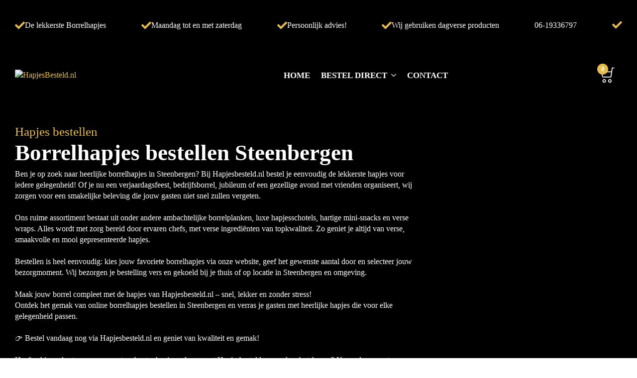

--- FILE ---
content_type: text/html; charset=UTF-8
request_url: https://hapjesbesteld.nl/borrelhapjes-bestellen-steenbergen/
body_size: 34521
content:
<!doctype html><html lang="nl-NL" prefix="og: https://ogp.me/ns#"><head><script data-no-optimize="1">var litespeed_docref=sessionStorage.getItem("litespeed_docref");litespeed_docref&&(Object.defineProperty(document,"referrer",{get:function(){return litespeed_docref}}),sessionStorage.removeItem("litespeed_docref"));</script> <meta charset="UTF-8"><meta name="viewport" content="width=device-width, initial-scale=1"><title>Borrelhapjes bestellen Steenbergen ☎ 0619336797</title><meta name="description" content="Borrelhapjes bestellen Steenbergen | Hapjesbesteld ✔ Tapas bestellen ✔ Gourmet schotel bestellen ✔ Vegetarische hapjes bestellen ✔ Partypannen bestellen"/><meta name="robots" content="follow, index, max-snippet:-1, max-video-preview:-1, max-image-preview:large"/><link rel="canonical" href="https://hapjesbesteld.nl/borrelhapjes-bestellen-steenbergen/" /><meta property="og:locale" content="nl_NL" /><meta property="og:type" content="article" /><meta property="og:title" content="Borrelhapjes bestellen Steenbergen ☎ 0619336797" /><meta property="og:description" content="Borrelhapjes bestellen Steenbergen | Hapjesbesteld ✔ Tapas bestellen ✔ Gourmet schotel bestellen ✔ Vegetarische hapjes bestellen ✔ Partypannen bestellen" /><meta property="og:url" content="https://hapjesbesteld.nl/borrelhapjes-bestellen-steenbergen/" /><meta property="og:site_name" content="Hapjesbesteld Premium Catering ☎ 0184-208500" /><meta property="og:updated_time" content="2025-11-01T13:25:58+01:00" /><meta property="og:image" content="https://hapjesbesteld.nl/wp-content/uploads/2023/01/Group-1.png" /><meta property="og:image:secure_url" content="https://hapjesbesteld.nl/wp-content/uploads/2023/01/Group-1.png" /><meta property="og:image:width" content="1200" /><meta property="og:image:height" content="648" /><meta property="og:image:alt" content="Borrelhapjes bestellen Steenbergen" /><meta property="og:image:type" content="image/png" /><meta property="article:published_time" content="2023-01-13T14:22:15+01:00" /><meta property="article:modified_time" content="2025-11-01T13:25:58+01:00" /><meta name="twitter:card" content="summary_large_image" /><meta name="twitter:title" content="Borrelhapjes bestellen Steenbergen ☎ 0619336797" /><meta name="twitter:description" content="Borrelhapjes bestellen Steenbergen | Hapjesbesteld ✔ Tapas bestellen ✔ Gourmet schotel bestellen ✔ Vegetarische hapjes bestellen ✔ Partypannen bestellen" /><meta name="twitter:image" content="https://hapjesbesteld.nl/wp-content/uploads/2023/01/Group-1.png" /><meta name="twitter:label1" content="Tijd om te lezen" /><meta name="twitter:data1" content="Minder dan een minuut" /> <script type="application/ld+json" class="rank-math-schema">{"@context":"https://schema.org","@graph":[{"@type":"Organization","@id":"https://hapjesbesteld.nl/#organization","name":"Hapjesbesteld Premium Catering \u260e 0184-208500","url":"https://hapjesbesteld.nl","logo":{"@type":"ImageObject","@id":"https://hapjesbesteld.nl/#logo","url":"https://hapjesbesteld.nl/wp-content/uploads/2023/01/hapjesbesteld-logo-zwart.svg","contentUrl":"https://hapjesbesteld.nl/wp-content/uploads/2023/01/hapjesbesteld-logo-zwart.svg","caption":"Hapjesbesteld Premium Catering \u260e 0184-208500","inLanguage":"nl-NL","width":"122","height":"23"}},{"@type":"WebSite","@id":"https://hapjesbesteld.nl/#website","url":"https://hapjesbesteld.nl","name":"Hapjesbesteld Premium Catering \u260e 0184-208500","alternateName":"Hapjesbesteld Premium Catering","publisher":{"@id":"https://hapjesbesteld.nl/#organization"},"inLanguage":"nl-NL"},{"@type":"ImageObject","@id":"https://hapjesbesteld.nl/wp-content/uploads/2023/01/Group-1.png","url":"https://hapjesbesteld.nl/wp-content/uploads/2023/01/Group-1.png","width":"1200","height":"648","inLanguage":"nl-NL"},{"@type":"WebPage","@id":"https://hapjesbesteld.nl/borrelhapjes-bestellen-steenbergen/#webpage","url":"https://hapjesbesteld.nl/borrelhapjes-bestellen-steenbergen/","name":"Borrelhapjes bestellen Steenbergen \u260e 0619336797","datePublished":"2023-01-13T14:22:15+01:00","dateModified":"2025-11-01T13:25:58+01:00","isPartOf":{"@id":"https://hapjesbesteld.nl/#website"},"primaryImageOfPage":{"@id":"https://hapjesbesteld.nl/wp-content/uploads/2023/01/Group-1.png"},"inLanguage":"nl-NL"},{"@type":"Person","@id":"https://hapjesbesteld.nl/author/infohapjesbesteld-nl/","url":"https://hapjesbesteld.nl/author/infohapjesbesteld-nl/","image":{"@type":"ImageObject","@id":"https://hapjesbesteld.nl/wp-content/litespeed/avatar/e376e1f346af854ac55bf5b244875c4b.jpg?ver=1769589722","url":"https://hapjesbesteld.nl/wp-content/litespeed/avatar/e376e1f346af854ac55bf5b244875c4b.jpg?ver=1769589722","inLanguage":"nl-NL"},"worksFor":{"@id":"https://hapjesbesteld.nl/#organization"}},{"@type":"Article","headline":"Borrelhapjes bestellen Steenbergen \u260e 0619336797","keywords":"Borrelhapjes bestellen Steenbergen","datePublished":"2023-01-13T14:22:15+01:00","dateModified":"2025-11-01T13:25:58+01:00","author":{"@id":"https://hapjesbesteld.nl/author/infohapjesbesteld-nl/"},"publisher":{"@id":"https://hapjesbesteld.nl/#organization"},"description":"Borrelhapjes bestellen Steenbergen | Hapjesbesteld \u2714 Tapas bestellen \u2714 Gourmet schotel bestellen \u2714 Vegetarische hapjes bestellen \u2714 Partypannen bestellen","name":"Borrelhapjes bestellen Steenbergen \u260e 0619336797","@id":"https://hapjesbesteld.nl/borrelhapjes-bestellen-steenbergen/#richSnippet","isPartOf":{"@id":"https://hapjesbesteld.nl/borrelhapjes-bestellen-steenbergen/#webpage"},"image":{"@id":"https://hapjesbesteld.nl/wp-content/uploads/2023/01/Group-1.png"},"inLanguage":"nl-NL","mainEntityOfPage":{"@id":"https://hapjesbesteld.nl/borrelhapjes-bestellen-steenbergen/#webpage"}}]}</script> <link rel='dns-prefetch' href='//cdn.jsdelivr.net' /><link rel="alternate" title="oEmbed (JSON)" type="application/json+oembed" href="https://hapjesbesteld.nl/wp-json/oembed/1.0/embed?url=https%3A%2F%2Fhapjesbesteld.nl%2Fborrelhapjes-bestellen-steenbergen%2F" /><link rel="alternate" title="oEmbed (XML)" type="text/xml+oembed" href="https://hapjesbesteld.nl/wp-json/oembed/1.0/embed?url=https%3A%2F%2Fhapjesbesteld.nl%2Fborrelhapjes-bestellen-steenbergen%2F&#038;format=xml" /><style id='wp-img-auto-sizes-contain-inline-css' type='text/css'>img:is([sizes=auto i],[sizes^="auto," i]){contain-intrinsic-size:3000px 1500px}
/*# sourceURL=wp-img-auto-sizes-contain-inline-css */</style><style id="litespeed-ccss">html{scroll-behavior:smooth}*,::before,::after{box-sizing:border-box}body{background-color:#fff;font-family:system-ui,-apple-system,"Segoe UI",Roboto,Helvetica,Arial,sans-serif,"Apple Color Emoji","Segoe UI Emoji"}img{display:inline-block;max-inline-size:100%;block-size:auto;vertical-align:middle}html{line-height:1.4;-webkit-text-size-adjust:100%}h1,h2,h3,h5{line-height:1.2}body{margin:0}h1{font-size:2em;margin:.67em 0}a{background-color:#fff0}img{border-style:none}button,input{font-family:inherit;font-size:100%;line-height:1.15;margin:0}button,input{overflow:visible}button{text-transform:none}button,[type="button"]{-webkit-appearance:button}button::-moz-focus-inner,[type="button"]::-moz-focus-inner{border-style:none;padding:0}button:-moz-focusring,[type="button"]:-moz-focusring{outline:1px dotted ButtonText}::-webkit-file-upload-button{-webkit-appearance:button;font:inherit}body{display:flex;flex-direction:column;min-height:100vh;overflow-y:visible!important}:root{--cc-bg:#fff;--cc-text:#2d4156;--cc-border-radius:.35em;--cc-btn-primary-bg:#2d4156;--cc-btn-primary-text:var(--cc-bg);--cc-btn-primary-hover-bg:#1d2e38;--cc-btn-secondary-bg:#eaeff2;--cc-btn-secondary-text:var(--cc-text);--cc-btn-secondary-hover-bg:#d8e0e6;--cc-btn-border-radius:4px;--cc-toggle-bg-off:#919ea6;--cc-toggle-bg-on:var(--cc-btn-primary-bg);--cc-toggle-bg-readonly:#d5dee2;--cc-toggle-knob-bg:#fff;--cc-toggle-knob-icon-color:#ecf2fa;--cc-block-text:var(--cc-text);--cc-cookie-category-block-bg:#f0f4f7;--cc-cookie-category-block-bg-hover:#e9eff4;--cc-section-border:#f1f3f5;--cc-cookie-table-border:#e9edf2;--cc-overlay-bg:rgba(4,6,8,.85);--cc-webkit-scrollbar-bg:#cfd5db;--cc-webkit-scrollbar-bg-hover:#9199a0}:root{--cc-cookie-category-block-bg:var(--bde-palette-grey-light-4)}.breakdance-woocommerce .woocommerce-Price-amount,.breakdance-woocommerce .woocommerce-Price-amount bdi{font-weight:var(--bde-woo-typography-font-weight-heavy);color:var(--bde-woo-base-headings-color);display:inline;text-decoration:none;line-height:var(--bde-woo-base-heading-line-height)}.breakdance-woocommerce .woocommerce-Price-currencySymbol{display:inline;line-height:var(--bde-woo-base-heading-line-height)}.breakdance .bde-mini-cart-offcanvas-title{color:var(--bde-woo-base-headings-color);font-weight:var(--bde-woo-typography-font-weight-normal);font-size:var(--bde-woo-typography__size-large);font-family:var(--bde-woo-typography__size-large-font-family);line-height:var(--bde-woo-base-heading-line-height);text-align:left;margin:0;padding:0}.breakdance-woocommerce .woocommerce-mini-cart__empty-message{color:var(--bde-woo-notices__info-text);background:var(--bde-woo-notices__info-background);border-radius:var(--bde-woo-notices__border-radius);padding:var(--bde-woo-notices__padding);font-weight:var(--bde-woo-typography-font-weight-medium);padding-left:var(--bde-woo-notices__padding-left);font-size:var(--bde-woo-typography__size-standard);font-family:var(--bde-woo-typography__size-standard-font-family);line-height:var(--bde-woo-base-paragraph-line-height);position:relative;width:100%}.breakdance-woocommerce .woocommerce-mini-cart__empty-message::after{content:"";clear:both;display:table}.breakdance-woocommerce .woocommerce-mini-cart__empty-message:before{content:"";background-color:var(--info-svg-icon-color);-webkit-mask-image:var(--info-svg-icon);mask-image:var(--info-svg-icon);-webkit-mask-size:contain;mask-size:contain;-webkit-mask-repeat:no-repeat;mask-repeat:no-repeat;-webkit-mask-position:center;mask-position:center;width:var(--bde-woo-notices__icon-size);height:var(--bde-woo-notices__icon-size);position:absolute;top:calc(50% - var(--bde-woo-notices__icon-size)/2);left:var(--bde-woo-notices__padding)}@media (max-width:767px){.breakdance-woocommerce .woocommerce-cart-form__contents td.product-thumbnail{width:100%;grid-area:span 3}}.bde-mini-cart{position:relative;--bde-mini-cart-padding-top:20px;--bde-mini-cart-padding-right:20px;--bde-mini-cart-padding-bottom:20px;--bde-mini-cart-padding-left:20px}.bde-mini-cart-toggle{display:flex;align-items:center;color:#4b5563;text-decoration:none!important;padding:13px}.bde-mini-cart-toggle__subtotal{margin-right:var(--bde-woo-base-standard-gaps)}.bde-mini-cart-toggle__icon{position:relative;display:inline-block;align-items:center;background-color:var(--bde-woo-base-text-color);content:"";width:28px;height:28px;mask:url(https://hapjesbesteld.nl/wp-content/plugins/breakdance/subplugins/breakdance-woocommerce/css/icons/cart.svg);-webkit-mask:url(https://hapjesbesteld.nl/wp-content/plugins/breakdance/subplugins/breakdance-woocommerce/css/icons/cart.svg);mask-size:contain;-webkit-mask-size:contain;mask-repeat:no-repeat;-webkit-mask-repeat:no-repeat;mask-position:0 2px;-webkit-mask-position:0 2px}.bde-mini-cart-toggle__counter{display:inline-flex;align-items:center;justify-content:center;text-align:center;font-size:var(--bde-woo-typography__size-standard);font-family:var(--bde-woo-typography__size-standard-font-family);color:var(--bde-woo-base-text-on-primary-color);line-height:1;background-color:var(--bde-woo-base-primary-color);border-radius:100px;margin-left:var(--bde-woo-base-standard-gaps);padding:4px 8px 4px 8px;font-weight:var(--bde-woo-typography-font-weight-medium);flex-shrink:0}.bde-mini-cart-offcanvas-body{--cart-image-size:80px;position:absolute;top:100%;z-index:var(--bde-z-index-minicart);display:flex;flex-direction:column;width:420px;background-color:#fff;box-shadow:#fff 0 0 0 0,rgb(0 0 0/.05)0 0 0 1px,rgb(0 0 0/.1)0 10px 15px -3px,rgb(0 0 0/.05)0 4px 6px -2px;opacity:0;visibility:hidden;overflow:hidden}.bde-mini-cart-offcanvas-body>*{margin-bottom:0}.bde-mini-cart-offcanvas-topbar{display:flex;justify-content:space-between;align-items:center;padding-top:var(--bde-mini-cart-padding-top);padding-bottom:var(--bde-mini-cart-padding-top);padding-left:var(--bde-mini-cart-padding-left);padding-right:var(--bde-mini-cart-padding-right)}.bde-mini-cart-offcanvas-overlay{position:fixed;top:0;right:0;bottom:0;left:0;z-index:var(--bde-z-index-minicart-backdrop);display:none;background-color:rgb(0 0 0/.3);opacity:0}.bde-mini-cart-offcanvas__close-button{position:relative;font-size:var(--bde-woo-typography__size-large);font-family:var(--bde-woo-typography__size-large-font-family);line-height:.5;color:var(--bde-woo-widgets__remove-item-from-cart-color);opacity:.5;border:none;background-color:#fff0;padding:0 10px;height:100%;margin-right:-10px}.bde-mini-cart-offcanvas .widget_shopping_cart_content{flex:1;display:flex;flex-direction:column;overflow-y:hidden}.bde-mini-cart-offcanvas .bde-mini-cart-item-thumbnail{grid-area:span 2}.bde-mini-cart-offcanvas .woocommerce-mini-cart__empty-message{text-align:center;border-top:solid 1px var(--grey-200);margin:0;padding:35px 0}.bde-mini-cart-toggle__subtotal .woocommerce-Price-amount bdi{font-weight:var(--bde-woo-typography-font-weight-heavy);color:var(--bde-woo-base-headings-color);display:inline;text-decoration:none;line-height:var(--bde-woo-base-heading-line-height);font-size:var(--bde-woo-typography__size-standard);font-family:var(--bde-woo-typography__size-standard-font-family)}.bde-mini-cart-offcanvas--dropdown .bde-mini-cart-offcanvas-body{--cart-scale:0.95;--cart-translate-x:0px;--cart-image-size:60px;transform:scale(var(--cart-scale)) translateX(var(--cart-translate-x));border-radius:8px}.bde-mini-cart-offcanvas--dropdown.bde-mini-cart-offcanvas--left .bde-mini-cart-offcanvas-body{transform-origin:top right;right:0}.breakdance-menu{--menu-background:#fff;--menu-max-height:calc(100vh - var(--mobile-buffer-y));--menu-alignment:flex-start;--menu-duration:var(--bde-transition-duration, .3s);--menu-base-font-size:.875em;--mobile-offset-y:calc(100% + 15px);--mobile-offset-x:0;--mobile-offcanvas-width:400px;--mobile-topbar-padding:15px;--mobile-topbar-logo-width:110px;--mobile-topbar-logo-order:-1;--mobile-topbar-close-button-size:20px;--mobile-topbar-close-button-color:var(--bde-headings-color);--mobile-topbar-close-button-color-hover:var(--mobile-topbar-close-button-color);--mobile-topbar-close-button-bar-height:2px;--toggle-background-color:transparent;--toggle-background-color-hover:var(--toggle-background-color);--toggle-active-background-color:var(--toggle-background-color);--toggle-padding:0px;--toggle-radius:0px;--toggle-layer-width:32px;--toggle-layer-height:4px;--toggle-layer-spacing:6px;--toggle-layer-color:var(--bde-headings-color);--toggle-layer-color-hover:var(--toggle-layer-color);--toggle-layer-color-active:var(--toggle-layer-color);--toggle-layer-border-radius:0px;--links-gap:0px;--link-padding-top:20px;--link-padding-bottom:20px;--link-padding-left:20px;--link-padding-right:20px;--link-color:var(--bde-headings-color);--link-color-hover:var(--link-color);--link-background-color:transparent;--link-background-color-hover:var(--link-background-color);--link-alignment:space-between;--link-effect-thickness:3px;--link-effect-color:var(--link-color);--link-effect-color-hover:var(--link-effect-color);--link-effect-radius:0px;--link-color-active:var(--link-color);--link-background-color-active:var(--link-background-color);--link-arrow-display:block;--link-arrow-color:var(--link-color);--link-arrow-color-hover:var(--link-color-hover);--link-arrow-size:10px;--link-arrow-gap:8px;--link-arrow-offset-y:0px;--link-arrow-close-rotation:0deg;--link-arrow-open-rotation:-180deg;--link-arrow-rotation:var(--link-arrow-close-rotation);--link-border:1px solid var(--link-border-color);--link-border-color:#eee;--dropdown-animation-duration:var(--menu-duration);--dropdown-caret-display:block;--dropdown-caret-radius:3px;--dropdown-caret-size:12px;--dropdown-background-color:#fff;--dropdown-custom-offset-y:20px;--dropdown-edge-offset:20px;--dropdown-border-radius:8px;--dropdown-custom-width:500px;--dropdown-section-padding:30px;--dropdown-section-gap:var(--gap-lg);--dropdown-links-gap:var(--gap-sm);--dropdown-link-color:var(--bde-headings-color);--dropdown-link-icon-display:block;--dropdown-link-icon-size:16px;--dropdown-link-icon-spacing:10px;--dropdown-link-icon-alignment:center;--dropdown-link-description-display:block;--dropdown-link-description-spacing:0px;--dropdown-link-icon-x:0px;--dropdown-link-icon-y:0px;--dropdown-link-img-opacity:1;--dropdown-link-img-opacity-hover:1;--dropdown-columns-stack:row;--dropdown-columns-gap:var(--gap-xl);--dropdown-column-title-spacing:0px;--dropdown-sections-stack:column;--dropdown-section-light-background:#fff;--dropdown-section-dark-background:#f6f9fc;--gap-xl:60px;--gap-lg:30px;--gap-sm:15px;--gap-xs:10px;--gap-none:0;--arrow-icon:url("data:image/svg+xml,%3Csvg xmlns='http://www.w3.org/2000/svg' viewBox='0 0 448 512'%3E%3Cpath d='M441.9 167.3l-19.8-19.8c-4.7-4.7-12.3-4.7-17 0L224 328.2 42.9 147.5c-4.7-4.7-12.3-4.7-17 0L6.1 167.3c-4.7 4.7-4.7 12.3 0 17l209.4 209.4c4.7 4.7 12.3 4.7 17 0l209.4-209.4c4.7-4.7 4.7-12.3 0-17z'%3E%3C/path%3E%3C/svg%3E");--mobile-link-padding-top:20px;--mobile-link-padding-bottom:20px;--mobile-link-padding-left:20px;--mobile-link-padding-right:20px;--mobile-link-level-2-padding-top:12px;--mobile-link-level-2-padding-bottom:12px;--mobile-link-level-2-padding-left:25px;--mobile-link-level-2-padding-right:20px;--mobile-link-level-3-padding-top:12px;--mobile-link-level-3-padding-bottom:12px;--mobile-link-level-3-padding-left:30px;--mobile-link-level-3-padding-right:30px}.breakdance-menu{position:relative;-webkit-font-smoothing:antialiased;text-align:left;height:var(--menu-height)}:root .breakdance-menu{display:flex}.breakdance-menu-list{display:flex;align-items:center;justify-content:var(--menu-alignment);gap:var(--links-gap);list-style-type:none;margin:0;padding:0}.breakdance-menu-item{position:relative}.breakdance-menu .breakdance-menu-link{position:relative;z-index:1;display:flex;flex-direction:row;align-items:center;justify-content:var(--link-alignment);flex:1;font-size:var(--menu-base-font-size);font-family:inherit;font-weight:500;line-height:1;text-decoration:none;color:var(--link-color);padding:var(--link-padding-top) var(--link-padding-right) var(--link-padding-bottom) var(--link-padding-left);margin:0;border:none;background-color:var(--link-background-color);white-space:nowrap}.breakdance-menu-link-arrow{position:relative;z-index:1;align-self:stretch;border:none;background-color:#fff0;padding:var(--link-padding-top) var(--link-padding-right) var(--link-padding-bottom)0}.breakdance-menu-link-arrow:after{content:"";display:var(--link-arrow-display);-webkit-mask-image:var(--arrow-icon);mask-image:var(--arrow-icon);-webkit-mask-size:cover;mask-size:cover;-webkit-mask-position:center;mask-position:center;margin-left:var(--link-arrow-gap);font-size:var(--link-arrow-size);width:1em;height:1em;background-color:var(--link-arrow-color);transform:translateY(var(--link-arrow-offset-y)) rotate(var(--link-arrow-rotation));flex-shrink:0}.breakdance-dropdown{--dropdown-offset-x:0px;--dropdown-caret-x:0px;--translate-x:0px;--translate-y:0px;--rotate-x:0deg;--scale:1;position:relative}.breakdance-dropdown .breakdance-menu-link{padding-right:0}.breakdance-dropdown-toggle{position:relative;display:flex;align-items:center}.breakdance-dropdown-floater{position:absolute;top:calc(var(--dropdown-offset-y) + var(--dropdown-custom-offset-y));left:var(--dropdown-offset-x);z-index:var(--bde-z-index-menu-dropdown);min-width:100%;opacity:0;visibility:hidden;backface-visibility:hidden;transform:translate(var(--translate-x)) translateY(var(--translate-y)) rotateX(var(--rotate-x)) scale(var(--scale)) translateZ(0)}.breakdance-dropdown-body{position:relative;z-index:1;flex-grow:1;display:flex;flex-direction:var(--dropdown-sections-stack);width:100%;background-color:var(--dropdown-background-color);box-shadow:0 50px 100px -20px #32325d40,0 30px 60px -30px #0000004d;border-radius:var(--dropdown-border-radius);overflow:hidden}.breakdance-dropdown--custom .breakdance-dropdown-floater{width:calc(var(--dropdown-custom-width) - var(--dropdown-edge-offset)*2)}.breakdance-dropdown-custom-content{padding:var(--dropdown-section-padding)}.breakdance-menu-topbar{display:none;justify-content:space-between;padding:var(--mobile-topbar-padding)}.breakdance-menu-topbar-logo{display:flex;max-width:100%;width:var(--mobile-topbar-logo-width);height:auto;order:var(--mobile-topbar-logo-order)}.breakdance-menu-close-button{position:relative;font-size:var(--mobile-topbar-close-button-size);width:1em;height:1em;text-indent:-9999px;background:none;border:none;margin:0;padding:0;transform:rotate(45deg);flex-shrink:0}.breakdance-menu-close-button:after,.breakdance-menu-close-button:before{content:"";position:absolute;background-color:var(--mobile-topbar-close-button-color)}.breakdance-menu-close-button:after{top:0;left:50%;width:var(--mobile-topbar-close-button-bar-height);height:100%;transform:translate(-50%)}.breakdance-menu-close-button:before{top:50%;left:0;width:100%;height:var(--mobile-topbar-close-button-bar-height);transform:translateY(-50%)}.breakdance-menu-toggle{display:none;align-items:center;border:none;color:var(--toggle-layer-color);background-color:var(--toggle-background-color);backface-visibility:hidden;padding:var(--toggle-padding);border-radius:var(--toggle-radius);min-height:var(--toggle-layer-width);box-sizing:content-box}.breakdance-menu-toggle-icon{width:var(--toggle-layer-width);height:calc(var(--toggle-layer-height)*3 + var(--toggle-layer-spacing)*2);display:inline-block;position:relative}.breakdance-menu-toggle-lines{top:50%;display:block;margin-top:calc(var(--toggle-layer-height)/-2)}.breakdance-menu-toggle-lines,.breakdance-menu-toggle-lines:before,.breakdance-menu-toggle-lines:after{content:"";position:absolute;display:block;width:var(--toggle-layer-width);height:var(--toggle-layer-height);background-color:currentColor;border-radius:var(--toggle-layer-border-radius)}.breakdance-menu-toggle-lines:before{top:calc((var(--toggle-layer-spacing) + var(--toggle-layer-height))*-1)}.breakdance-menu-toggle-lines:after{bottom:calc((var(--toggle-layer-spacing) + var(--toggle-layer-height))*-1)}:root{--swiper-theme-color:#007aff}:root{--swiper-navigation-size:44px}[data-entrance]{visibility:hidden;backface-visibility:hidden}.breakdance-form input{vertical-align:middle;white-space:normal;line-height:1}.breakdance-form input{margin:0;border:0;padding:0;appearance:none;-webkit-appearance:none}.breakdance-form input::-webkit-datetime-edit{padding:0;display:block;margin-bottom:1px}.breakdance .bde-popup,.breakdance .bde-popup .breakdance-popup{opacity:0;visibility:hidden;z-index:-1}.breakdance .bde-section{position:relative;width:100%;background-position:center center;background-size:cover}.breakdance .bde-section .section-container{max-width:var(--bde-section-width);background-size:cover;position:relative;display:flex;flex-direction:column;align-items:flex-start;text-align:left;margin:0 auto;padding:var(--bde-section-vertical-padding) var(--bde-section-horizontal-padding)}.breakdance .bde-div{display:flex;flex-direction:column;align-items:flex-start;text-align:left;max-width:100%;position:relative;background-size:cover}.breakdance .bde-icon{display:flex}.breakdance .bde-text{max-width:100%;margin:0;color:var(--bde-text-color,var(--bde-body-text-color))}.breakdance .bde-container-link{display:flex;flex-direction:column;align-items:flex-start;text-align:left;max-width:100%;text-decoration:none;position:relative;background-size:cover}.breakdance-dropdown-custom-content{display:flex;flex-direction:column;align-items:flex-start;text-align:left}.breakdance .bde-heading{max-width:100%;margin:0}.breakdance .bde-columns{max-width:100%;width:100%;display:flex;flex-direction:row;flex-wrap:nowrap;gap:var(--bde-column-gap)}.breakdance .bde-column{display:flex;flex-direction:column;justify-content:flex-start;text-align:left;align-items:flex-start;width:calc(var(--column-width) - var(--bde-column-gap)*((var(--columnCount) - 1)/var(--columnCount)));position:relative;background-size:cover}.breakdance .bde-mini-cart{text-align:left}.breakdance .bde-section{position:relative;width:100%;background-position:center center;background-size:cover}.breakdance .bde-section .section-container{max-width:var(--bde-section-width);background-size:cover;position:relative;display:flex;flex-direction:column;align-items:flex-start;text-align:left;margin:0 auto;padding:var(--bde-section-vertical-padding) var(--bde-section-horizontal-padding)}.breakdance .bde-div{display:flex;flex-direction:column;align-items:flex-start;text-align:left;max-width:100%;position:relative;background-size:cover}.breakdance .bde-heading{max-width:100%;margin:0}.breakdance .bde-text{max-width:100%;margin:0;color:var(--bde-text-color,var(--bde-body-text-color))}.breakdance .bde-image{max-width:100%}.breakdance-image{position:relative;display:flex;flex-direction:column;max-width:100%;margin:0;border:none}.breakdance-image-clip{overflow:hidden}.breakdance-image-object{display:block;max-width:100%;height:auto}.breakdance .bde-columns{max-width:100%;width:100%;display:flex;flex-direction:row;flex-wrap:nowrap;gap:var(--bde-column-gap)}.breakdance .bde-column{display:flex;flex-direction:column;justify-content:flex-start;text-align:left;align-items:flex-start;width:calc(var(--column-width) - var(--bde-column-gap)*((var(--columnCount) - 1)/var(--columnCount)));position:relative;background-size:cover}.breakdance .bde-image{max-width:100%}.breakdance-image{position:relative;display:flex;flex-direction:column;max-width:100%;margin:0;border:none}.breakdance-image-clip{overflow:hidden}.breakdance-image-object{display:block;max-width:100%;height:auto}.breakdance .bde-heading{max-width:100%;margin:0}.breakdance .bde-text{max-width:100%;margin:0;color:var(--bde-text-color,var(--bde-body-text-color))}.breakdance .bde-container-link{display:flex;flex-direction:column;align-items:flex-start;text-align:left;max-width:100%;text-decoration:none;position:relative;background-size:cover}.breakdance .bde-icon{display:flex}.breakdance .bde-section{position:relative;width:100%;background-position:center center;background-size:cover}.breakdance .bde-section .section-container{max-width:var(--bde-section-width);background-size:cover;position:relative;display:flex;flex-direction:column;align-items:flex-start;text-align:left;margin:0 auto;padding:var(--bde-section-vertical-padding) var(--bde-section-horizontal-padding)}.breakdance .bde-columns{max-width:100%;width:100%;display:flex;flex-direction:row;flex-wrap:nowrap;gap:var(--bde-column-gap)}.breakdance .bde-column{display:flex;flex-direction:column;justify-content:flex-start;text-align:left;align-items:flex-start;width:calc(var(--column-width) - var(--bde-column-gap)*((var(--columnCount) - 1)/var(--columnCount)));position:relative;background-size:cover}.breakdance .bde-container-link{display:flex;flex-direction:column;align-items:flex-start;text-align:left;max-width:100%;text-decoration:none;position:relative;background-size:cover}.breakdance .bde-text{max-width:100%;margin:0;color:var(--bde-text-color,var(--bde-body-text-color))}.breakdance .bde-heading{max-width:100%;margin:0}.breakdance .bde-div{display:flex;flex-direction:column;align-items:flex-start;text-align:left;max-width:100%;position:relative;background-size:cover}.breakdance .bde-icon{display:flex}.bde-popup{width:100%;height:calc(100% - var(--wp-admin--admin-bar--height, 0px));position:fixed;display:flex;flex-direction:column;align-items:center;justify-content:center;top:var(--wp-admin--admin-bar--height,0);left:0}.bde-popup .breakdance-popup{position:relative;display:flex;max-width:100%;max-height:100%;width:750px}.bde-popup .breakdance-popup-content{background-color:var(--bde-background-color);display:flex;align-items:flex-start;flex-direction:column;max-width:100%;width:100%;height:100%;text-align:left;padding:30px;overflow:auto}.bde-popup .breakdance-popup-content>*{flex-shrink:0}.breakdance-popup .breakdance-popup-close-button{display:flex;align-items:center;position:absolute;--closeButtonSize:40px;--closeButtonOutsideOffset:0px;font-size:var(--closeButtonSize)}.breakdance-popup-close-icon{display:flex}.breakdance-popup-close-icon>svg{font-size:inherit;width:1em;height:1em;stroke-width:0;stroke:currentColor;fill:currentColor}.breakdance-popup-position-top-right{top:0;right:calc(0px - var(--closeButtonOutsideOffset))}.breakdance .bde-div{display:flex;flex-direction:column;align-items:flex-start;text-align:left;max-width:100%;position:relative;background-size:cover}.breakdance .bde-heading{max-width:100%;margin:0}.breakdance .bde-text{max-width:100%;margin:0;color:var(--bde-text-color,var(--bde-body-text-color))}.breakdance .bde-container-link{display:flex;flex-direction:column;align-items:flex-start;text-align:left;max-width:100%;text-decoration:none;position:relative;background-size:cover}.breakdance .bde-icon{display:flex}.bde-popup{width:100%;height:calc(100% - var(--wp-admin--admin-bar--height, 0px));position:fixed;display:flex;flex-direction:column;align-items:center;justify-content:center;top:var(--wp-admin--admin-bar--height,0);left:0}.bde-popup .breakdance-popup{position:relative;display:flex;max-width:100%;max-height:100%;width:750px}.bde-popup .breakdance-popup-content{background-color:var(--bde-background-color);display:flex;align-items:flex-start;flex-direction:column;max-width:100%;width:100%;height:100%;text-align:left;padding:30px;overflow:auto}.bde-popup .breakdance-popup-content>*{flex-shrink:0}.breakdance-popup .breakdance-popup-close-button{display:flex;align-items:center;position:absolute;--closeButtonSize:40px;--closeButtonOutsideOffset:0px;font-size:var(--closeButtonSize)}.breakdance-popup-close-icon{display:flex}.breakdance-popup-close-icon>svg{font-size:inherit;width:1em;height:1em;stroke-width:0;stroke:currentColor;fill:currentColor}.breakdance-popup-position-top-right{top:0;right:calc(0px - var(--closeButtonOutsideOffset))}.breakdance .bde-heading{max-width:100%;margin:0}.breakdance .bde-div{display:flex;flex-direction:column;align-items:flex-start;text-align:left;max-width:100%;position:relative;background-size:cover}.breakdance .bde-image{max-width:100%}.breakdance-image{position:relative;display:flex;flex-direction:column;max-width:100%;margin:0;border:none}.breakdance-image-clip{overflow:hidden}.breakdance-image-object{display:block;max-width:100%;height:auto}.breakdance .bde-text{max-width:100%;margin:0;color:var(--bde-text-color,var(--bde-body-text-color))}:root{--white:#fff;--grey-50:#f9fafb;--grey-100:#f3f4f6;--grey-200:#e5e7eb;--grey-300:#d1d5db;--grey-400:#9ca3af;--grey-450:#787e8b;--grey-500:#6b7280;--grey-600:#4b5563;--grey-700:#374151;--grey-800:#1f2937;--grey-900:#111827;--blue-500:#3b82f6;--blue-600:#2563eb;--pink-600:#db2777;--emerald-100:#d1fae5;--emerald-700:#047857;--sky-100:#e0f2fe;--sky-500:#0ea5e9;--red-50:#fef2f2;--red-500:#ef4444;--red-700:#b91c1c;--indigo-50:#eef2ff;--indigo-600:#4f46e5;--indigo-700:#4338ca;--yellow-500:#fbbf24;--bde-brand-primary-color:#e5bc4d;--bde-brand-primary-color-hover:#e5bc4d;--bde-body-font-family:"Futura PT";--bde-heading-font-family:"Futura PT";--bde-base-font-size:16px;--bde-body-font-size:var(--bde-base-font-size);--bde-font-size-ratio:1.250;--bde-h6-font-size:var(--bde-base-font-size);--bde-h5-font-size:calc(var(--bde-h6-font-size) * var(--bde-font-size-ratio));--bde-h4-font-size:calc(var(--bde-h5-font-size) * var(--bde-font-size-ratio));--bde-h3-font-size:calc(var(--bde-h4-font-size) * var(--bde-font-size-ratio));--bde-h2-font-size:19px;--bde-h1-font-size:40px;--bde-body-text-color:#525252;--bde-headings-color:#000;--bde-background-color:#FFF;--bde-palette-brand-secondary-5:#283773;--bde-palette-black-1:#000;--bde-palette-black-light-2:#2D2D2D;--bde-palette-grey-3:#9E9E9E;--bde-palette-grey-light-4:#D6D6D6;--bde-palette-grey-lighter-6:#FBFBFB;--bde-column-gap:32px;--bde-section-width:1120px;--bde-section-vertical-padding:100px;--bde-section-horizontal-padding:20px;--bde-button-primary-border-color:transparent;--bde-button-primary-border-color-hover:transparent;--bde-button-primary-text-color:#fff;--bde-button-primary-text-color-hover:#fff;--bde-button-secondary-text-color-hover:#fff;--bde-button-secondary-background-color:transparent;--bde-button-custom-border-color:var(--grey-900);--bde-button-custom-border-color-hover:var(--grey-700);--bde-button-custom-text-color:var(--white);--bde-button-custom-text-color-hover:var(--white);--bde-button-custom-background-color:var(--grey-900);--bde-button-custom-background-color-hover:var(--grey-700);--bde-button-font-weight:500;--bde-button-border-radius:3px;--bde-button-border-width:1px;--bde-button-padding-base:14px 24px;--bde-button-padding-sm:8px 16px;--bde-button-padding-lg:28px 54px;--bde-button-line-height:1;--bde-form-gap:16px;--bde-form-after-label:8px;--bde-form-after-sublabel:8px;--bde-form-input-border-radius:3px;--bde-form-input-background-color:var(--white);--bde-form-input-padding-top:12px;--bde-form-input-padding-right:16px;--bde-form-input-padding-bottom:12px;--bde-form-input-padding-left:16px;--bde-form-input-placeholder-color:var(--grey-450);--bde-form-input-border-width:1px;--bde-form-input-border-color:var(--grey-300);--bde-form-label-font-weight:500;--bde-form-label-required-color:var(--red-700);--bde-form-label-required-nudge-x:0;--bde-form-label-required-nudge-y:0;--bde-form-label-required-size:inherit;--bde-form-text-color:var(--grey-700);--bde-form-input-focused-background-color:var(--white);--bde-form-input-input-shadow:none;--bde-form-checkbox-size:1em;--bde-woo-products-list-gap:var(--bde-woo-base-large-gaps);--bde-woo-base-paragraph-line-height:1.4;--bde-woo-base-heading-line-height:1.2;--bde-woo-base-border-color:var(--grey-300);--bde-woo-base-text-on-primary-color:var(--white);--bde-woo-base-space:8px;--bde-woo-base-ratio:1.618;--bde-woo-typography-font-weight-normal:400;--bde-woo-typography-font-weight-medium:500;--bde-woo-typography-font-weight-heavy:600;--bde-woo-buttons-and-links-line-height:1;--bde-woo-buttons-and-links__disabled-button-color:var(--grey-300);--bde-woo-buttons-and-links__disabled-button-text-color:var(--white);--bde-woo-buttons-and-links__nav-link-background-active:var(--grey-50);--bde-woo-buttons-and-links__nav-border-radius:4px;--bde-woo-forms__inputs-select2-selected-item:var(--grey-300);--bde-woo-forms__wrappers-small:360px;--error-svg-icon:url('data:image/svg+xml;utf8,<svg xmlns="http://www.w3.org/2000/svg" width="24" height="24" viewBox="0 0 24 24"><path d="M12 0c-6.627 0-12 5.373-12 12s5.373 12 12 12 12-5.373 12-12-5.373-12-12-12zm5.5 16.084l-1.403 1.416-4.09-4.096-4.102 4.096-1.405-1.405 4.093-4.092-4.093-4.098 1.405-1.405 4.088 4.089 4.091-4.089 1.416 1.403-4.092 4.087 4.092 4.094z"/></svg>');--success-svg-icon:url('data:image/svg+xml;utf8,<svg xmlns="http://www.w3.org/2000/svg" width="24" height="24" viewBox="0 0 24 24"><path d="M12 0c-6.627 0-12 5.373-12 12s5.373 12 12 12 12-5.373 12-12-5.373-12-12-12zm-1 17l-5-5.299 1.399-1.43 3.574 3.736 6.572-7.007 1.455 1.403-8 8.597z"/></svg>');--info-svg-icon:url('data:image/svg+xml;utf8,<svg xmlns="http://www.w3.org/2000/svg" width="24" height="24" viewBox="0 0 24 24"><path d="M12 0c-6.627 0-12 5.373-12 12s5.373 12 12 12 12-5.373 12-12-5.373-12-12-12zm1 18h-2v-6h-2v-2h4v8zm-1-9.75c-.69 0-1.25-.56-1.25-1.25s.56-1.25 1.25-1.25 1.25.56 1.25 1.25-.56 1.25-1.25 1.25z"/></svg>');--chevron-svg-icon:url('data:image/svg+xml;utf8,<svg xmlns="http://www.w3.org/2000/svg" width="24" height="24" viewBox="0 0 24 24"><path d="M0 7.33l2.829-2.83 9.175 9.339 9.167-9.339 2.829 2.83-11.996 12.17z"/></svg>');--checkbox-svg-icon:url('data:image/svg+xml;utf8,<svg xmlns="http://www.w3.org/2000/svg" width="24" height="24" viewBox="0 0 24 24"><path d="M9 21.035l-9-8.638 2.791-2.87 6.156 5.874 12.21-12.436 2.843 2.817z"/></svg>');--radiobutton-svg-icon:url('data:image/svg+xml;utf8,<svg xmlns="http://www.w3.org/2000/svg" width="24" height="24" viewBox="0 0 24 24"><circle cx="12" cy="12" r="12"/></svg>');--show-password-svg-icon:url('data:image/svg+xml;utf8,<svg xmlns="http://www.w3.org/2000/svg" width="24" height="24" viewBox="0 0 24 24"><path d="M12.015 7c4.751 0 8.063 3.012 9.504 4.636-1.401 1.837-4.713 5.364-9.504 5.364-4.42 0-7.93-3.536-9.478-5.407 1.493-1.647 4.817-4.593 9.478-4.593zm0-2c-7.569 0-12.015 6.551-12.015 6.551s4.835 7.449 12.015 7.449c7.733 0 11.985-7.449 11.985-7.449s-4.291-6.551-11.985-6.551zm-.015 5c1.103 0 2 .897 2 2s-.897 2-2 2-2-.897-2-2 .897-2 2-2zm0-2c-2.209 0-4 1.792-4 4 0 2.209 1.791 4 4 4s4-1.791 4-4c0-2.208-1.791-4-4-4z"/></svg>');--hide-password-svg-icon:url('data:image/svg+xml;utf8,<svg xmlns="http://www.w3.org/2000/svg" width="24" height="24" viewBox="0 0 24 24"><path d="M19.604 2.562l-3.346 3.137c-1.27-.428-2.686-.699-4.243-.699-7.569 0-12.015 6.551-12.015 6.551s1.928 2.951 5.146 5.138l-2.911 2.909 1.414 1.414 17.37-17.035-1.415-1.415zm-6.016 5.779c-3.288-1.453-6.681 1.908-5.265 5.206l-1.726 1.707c-1.814-1.16-3.225-2.65-4.06-3.66 1.493-1.648 4.817-4.594 9.478-4.594.927 0 1.796.119 2.61.315l-1.037 1.026zm-2.883 7.431l5.09-4.993c1.017 3.111-2.003 6.067-5.09 4.993zm13.295-4.221s-4.252 7.449-11.985 7.449c-1.379 0-2.662-.291-3.851-.737l1.614-1.583c.715.193 1.458.32 2.237.32 4.791 0 8.104-3.527 9.504-5.364-.729-.822-1.956-1.99-3.587-2.952l1.489-1.46c2.982 1.9 4.579 4.327 4.579 4.327z"/></svg>');--error-svg-icon-color:var(--red-500);--success-svg-icon-color:var(--emerald-700);--info-svg-icon-color:var(--sky-500);--chevron-svg-icon-color:var(--grey-900);--checkbox-svg-icon-color:var(--grey-900);--radiobutton-svg-icon-color:var(--grey-900);--show-password-svg-icon-color:var(--grey-900);--hide-password-svg-icon-color:var(--grey-900);--bde-woo-notices__icon-size:16px;--bde-woo-notices__padding:24px;--bde-woo-notices__border-radius:4px;--bde-woo-notices__error-background:var(--red-50);--bde-woo-notices__error-text:var(--red-500);--bde-woo-notices__error-link-text:var(--red-500);--bde-woo-notices__error-link-text-hover:var(--red-500);--bde-woo-notices__info-background:var(--sky-100);--bde-woo-notices__info-text:var(--sky-500);--bde-woo-notices__info-link-text:var(--sky-500);--bde-woo-notices__info-link-text-hover:var(--sky-500);--bde-woo-notices__success-background:var(--emerald-100);--bde-woo-notices__success-text:var(--emerald-700);--bde-woo-notices__success-link-text:var(--emerald-700);--bde-woo-notices__success-link-text-hover:var(--emerald-700);--bde-woo-sale-badge__border-radius:2px;--bde-woo-sale-badge__padding:4px 8px;--bde-woo-ratings__star-color:var(--yellow-500);--bde-woo-ratings__star-size:18px;--bde-woo-ratings__filled-star-svg:url('data:image/svg+xml;utf8,<svg width="24px" height="24px" viewBox="0 0 24 24" version="1.1" xmlns="http://www.w3.org/2000/svg" xmlns:xlink="http://www.w3.org/1999/xlink"><polygon id="Path" points="12 0.587 15.668 8.155 24 9.306 17.936 15.134 19.416 23.413 12 19.446 4.583 23.413 6.064 15.134 0 9.306 8.332 8.155"></polygon></svg>');--bde-woo-ratings__empty-star-svg:url('data:image/svg+xml;utf8,<svg width="24px" height="24px" viewBox="0 0 24 24" version="1.1" xmlns="http://www.w3.org/2000/svg" xmlns:xlink="http://www.w3.org/1999/xlink"><path d="M12,5.173 L14.335,9.99 L19.64,10.722 L15.779,14.432 L16.721,19.702 L12,17.178 L7.279,19.703 L8.221,14.433 L4.36,10.723 L9.665,9.99 L12,5.173 L12,5.173 Z M12,0.587 L8.332,8.155 L0,9.306 L6.064,15.134 L4.584,23.413 L12,19.446 L19.416,23.412 L17.936,15.133 L24,9.306 L15.668,8.156 L12,0.587 Z" id="Shape"></path></svg>');--bde-woo-product-images__border-radius:4px;--bde-woo-product-images__border-width:0px;--bde-woo-product-images__border-color:var(--grey-300);--bde-woo-wrappers__background-color:var(--white);--bde-woo-wrappers__border-radius:4px;--bde-woo-wrappers__border-color:var(--grey-300);--bde-woo-wrappers__border-width:1px;--bde-woo-wrappers__shadow:rgba(0,0,0,0.05) 0 1px 3px,rgba(0,0,0,0.05) 0 1px 2px;--bde-woo-tables__header-color:var(--grey-100);--bde-woo-tables__background-color:var(--white);--bde-woo-tables__border-radius:4px;--bde-woo-tables__border-width:1px;--bde-woo-widgets__chip-background-color:transparent;--bde-woo-widgets__chip-background-color-hover:var(--indigo-50);--bde-woo-widgets__chip-text-color:inherit;--bde-woo-widgets__handle-border-color:var(--grey-300);--bde-woo-widgets__handle-background-color:var(--white);--bde-woo-widgets__handle-background-color-hover:var(--white);--bde-woo-widgets__handle-shadow:rgba(0,0,0,0.05) 0 1px 3px,rgba(0,0,0,0.05) 0 1px 2px;--bde-woo-widgets__handle-shadow-hover:var(--grey-300) 0 0 4px;--bde-woo-widgets__remove-item-from-cart-color:var(--grey-450);--bde-woo-select2__active-item-background-color:var(--indigo-50);--bde-woo-gallery__zoom-icon-shadow:rgba(0,0,0,0.05) 0 1px 3px,rgba(0,0,0,0.05) 0 1px 2px;--bde-woo-payment-box-background-color:var(--grey-100);--bde-woo-payment-box-border-color:var(--grey-200);--bde-woo-payment-box-border-width:1px;--bde-woo-quicklook-button-icon:url(https://hapjesbesteld.nl/wp-content/uploads/breakdance/css/icons/eye.svg);--bde-woo-quicklook-button-background-color:none;--bde-woo-quicklook-button-icon-size:20px;--bde-woo-quicklook-button-backdrop-color:rgba(0,0,0,0.15);--bde-woo-quicklook-button-backdrop-opacity:0.7;--bde-woo-quicklook-modal-background-color:var(--white);--bde-woo-quicklook-overlay-color:rgba(0,0,0,0.7);--bde-woo-quicklook-close-button-size:2em;--bde-woo-quicklook-arrow-size:1em;--bde-woo-quicklook-arrow-color:var(--white);--bde-woo-swatch-space-between-options:10px;--bde-woo-swatch-padding:7px 7px;--bde-woo-swatch-color-width:30px;--bde-woo-swatch-color-height:30px;--bde-woo-swatch-border:1px solid var(--grey-200);--bde-woo-swatch-border-color-hover:var(--grey-400);--bde-woo-swatch-shadow:none;--bde-woo-swatch-shadow-hover:none;--bde-woo-swatch-background:var(--white);--bde-woo-swatch-background-hover:var(--grey-50);--bde-woo-swatch-color-padding:2px;--bde-woo-swatch-tooltip-color:var(--white);--bde-woo-swatch-tooltip-background:var(--grey-900);--bde-woo-swatch-tooltip-padding:7px;--bde-woo-swatch-space-after-label:8px;--bde-woo-responsive__stack:row}:root{--bde-links-color:var(--bde-brand-primary-color);--bde-links-color-hover:var(--bde-brand-primary-color);--bde-button-primary-background-color:var(--bde-brand-primary-color);--bde-button-primary-background-color-hover:var(--bde-brand-primary-color-hover);--bde-button-secondary-border-color:var(--bde-brand-primary-color);--bde-button-secondary-border-color-hover:var(--bde-brand-primary-color);--bde-button-secondary-text-color:var(--bde-brand-primary-color);--bde-button-secondary-background-color-hover:var(--bde-brand-primary-color);--bde-button-text-text-color:var(--bde-links-color);--bde-button-text-text-color-hover:var(--bde-links-color-hover);--bde-button-font-size:var(--bde-body-font-size);--bde-form-font-size:var(--bde-body-font-size);--bde-form-input-border-top-left-radius:var(--bde-form-input-border-radius);--bde-form-input-border-top-right-radius:var(--bde-form-input-border-radius);--bde-form-input-border-bottom-left-radius:var(--bde-form-input-border-radius);--bde-form-input-border-bottom-right-radius:var(--bde-form-input-border-radius);--bde-form-input-border-top:var(--bde-form-input-border-width) solid var(--bde-form-input-border-color);--bde-form-input-border-right:var(--bde-form-input-border-width) solid var(--bde-form-input-border-color);--bde-form-input-border-bottom:var(--bde-form-input-border-width) solid var(--bde-form-input-border-color);--bde-form-input-border-left:var(--bde-form-input-border-width) solid var(--bde-form-input-border-color);--bde-form-label-color:var(--bde-headings-color);--bde-form-input-focused-border-color:var(--bde-brand-primary-color);--bde-form-input-focused-shadow:var(--bde-brand-primary-color) 0 0 2px;--bde-form-checkbox-selected-color:var(--bde-brand-primary-color);--bde-z-index-lightbox:1100;--bde-z-index-popup:1050;--bde-z-index-modal:1000;--bde-z-index-modal-backdrop:calc(var(--bde-z-index-modal) - 1);--bde-z-index-high:300;--bde-z-index-medium:200;--bde-z-index-low:100;--bde-z-index-sticky:10;--bde-z-index-minicart:var(--bde-z-index-modal);--bde-z-index-minicart-backdrop:var(--bde-z-index-modal-backdrop);--bde-z-index-menu-dropdown:var(--bde-z-index-modal);--bde-z-index-menu-mobile:var(--bde-z-index-modal);--bde-z-index-menu-backdrop:var(--bde-z-index-modal-backdrop);--bde-z-index-search-fullscreen:var(--bde-z-index-modal);--bde-z-index-back-to-top:var(--bde-z-index-high);--bde-z-index-scroll-progress:var(--bde-z-index-high);--bde-z-index-header-sticky:var(--bde-z-index-medium);--bde-z-index-header-overlay:calc(var(--bde-z-index-header-sticky) - 1);--bde-z-index-social-share-buttons:var(--bde-z-index-low);--bde-woo-base-text-color:var(--bde-body-text-color);--bde-woo-base-headings-color:var(--bde-headings-color);--bde-woo-base-primary-color:var(--bde-brand-primary-color);--bde-woo-base-primary-color-hover:var(--bde-brand-primary-color-hover);--bde-woo-base-extra-small-gaps:calc(var(--bde-woo-base-small-gaps) / var(--bde-woo-base-ratio));--bde-woo-base-small-gaps:calc(var(--bde-woo-base-space) / var(--bde-woo-base-ratio));--bde-woo-base-standard-gaps:var(--bde-woo-base-space);--bde-woo-base-medium-gaps:calc(var(--bde-woo-base-space) * var(--bde-woo-base-ratio));--bde-woo-base-big-gaps:calc(var(--bde-woo-base-medium-gaps) *  var(--bde-woo-base-ratio));--bde-woo-base-large-gaps:calc(var(--bde-woo-base-big-gaps) *  var(--bde-woo-base-ratio));--bde-woo-base-extra-large-gaps:calc(var(--bde-woo-base-large-gaps) * var(--bde-woo-base-ratio));--bde-woo-typography-ratio:var(--bde-font-size-ratio);--bde-woo-typography__size-small:calc(var(--bde-woo-typography__size-standard) / var(--bde-woo-typography-ratio));--bde-woo-typography__size-small-font-family:var(--bde-body-font-family);--bde-woo-typography__size-standard:var(--bde-body-font-size);--bde-woo-typography__size-standard-font-family:var(--bde-body-font-family);--bde-woo-typography__size-medium:calc(var(--bde-woo-typography__size-standard) * var(--bde-woo-typography-ratio));--bde-woo-typography__size-medium-font-family:var(--bde-heading-font-family);--bde-woo-typography__size-large:calc(var(--bde-woo-typography__size-medium) * var(--bde-woo-typography-ratio));--bde-woo-typography__size-large-font-family:var(--bde-heading-font-family);--bde-woo-typography__size-extra-large:calc(var(--bde-woo-typography__size-large) * var(--bde-woo-typography-ratio));--bde-woo-typography__size-extra-large-font-family:var(--bde-heading-font-family);--bde-woo-buttons-and-links__text-link-color:var(--bde-brand-primary-color);--bde-woo-buttons-and-links__text-link-color-hover:var(--bde-brand-primary-color);--bde-woo-buttons-and-links__nav-link-color:var(--bde-woo-base-text-color);--bde-woo-buttons-and-links__nav-link-color-hover:var(--bde-woo-base-text-on-primary-color);--bde-woo-buttons-and-links__nav-link-color-active:var(--bde-woo-base-primary-color);--bde-woo-forms__spacing-after-label:var(--bde-form-after-label);--bde-woo-forms__spacing-between-fields:var(--bde-form-gap);--bde-woo-forms__spacing-between-columns:var(--bde-woo-base-extra-large-gaps);--bde-woo-forms__labels-color:var(--bde-form-label-color);--bde-woo-forms__inputs-background-color:var(--bde-form-input-background-color);--bde-woo-forms__inputs-text-color:var(--bde-form-text-color);--bde-woo-forms__inputs-placeholder-color:var(--bde-form-input-placeholder-color);--bde-woo-forms__inputs-border-color:var(--bde-form-input-border-color);--bde-woo-forms__inputs-border-width:var(--bde-form-input-border-width);--bde-woo-forms__inputs-border-radius:var(--bde-form-input-border-top-left-radius) var(--bde-form-input-border-top-right-radius) var(--bde-form-input-border-bottom-right-radius) var(--bde-form-input-border-bottom-left-radius);--bde-woo-forms__inputs-background-color-focused:var(--bde-form-input-focused-background-color);--bde-woo-forms__inputs-border-color-focused:var(--bde-form-input-focused-border-color);--bde-woo-forms__inputs-shadow-focused:var(--bde-form-input-focused-shadow);--bde-woo-forms__inputs-shadow:var(--bde-form-input-input-shadow);--bde-woo-forms__inputs-select2-hover-item:var(--bde-woo-base-primary-color);--bde-woo-forms__labels-required-color:var(--bde-form-label-required-color);--bde-woo-forms__labels-required-size:var(--bde-form-label-required-size);--bde-woo-forms__labels-required-nudge-x:var(--bde-form-label-required-nudge-x);--bde-woo-forms__labels-required-nudge-y:var(--bde-form-label-required-nudge-y);--bde-woo-tables__border-color:var(--bde-woo-base-border-color);--bde-woo-sale-badge__background-color:var(--bde-woo-base-primary-color);--bde-woo-sale-badge__text-color:var(--bde-woo-base-text-on-primary-color);--bde-woo-sale-badge__font-weight:var(--bde-woo-typography-font-weight-heavy);--bde-woo-sale-badge__font-size:var(--bde-woo-typography__size-standard);--bde-woo-widgets__chip-text-color-hover:var(--bde-woo-buttons-and-links__text-link-color);--bde-woo-widgets__handle-border-color-hover:var(--bde-woo-base-primary-color);--bde-woo-notices__padding-left:calc(var(--bde-woo-notices__padding) + var(--bde-woo-notices__icon-size) + (var(--bde-woo-notices__icon-size) / 2));--bde-woo-quicklook-button-text-color:var(--bde-button-primary-text-color);--bde-woo-quicklook-button-background-color-hover:var(--bde-woo-quicklook-button-background-color);--bde-woo-quicklook-button-icon-spacing:var(--bde-woo-base-standard-gaps);--bde-woo-quicklook-close-button-color:var(--bde-woo-base-headings-color);--bde-woo-quicklook-arrow-color-hover:var(--bde-woo-quicklook-arrow-color);--bde-woo-quicklook-arrow-background-color:var(--bde-brand-primary-color);--bde-woo-quicklook-arrow-background-color-hover:var(--bde-woo-quicklook-arrow-background-color);--bde-woo-swatch-space-between-items:var(--bde-woo-base-medium-gaps);--bde-woo-swatch-background-selected:var(--bde-woo-swatch-background-hover);--bde-woo-swatch-border-color-selected:var(--bde-woo-swatch-border-color-hover);--bde-woo-swatch-shadow-selected:var(--bde-woo-swatch-shadow-hover);--bde-woo-swatch-color-background:var(--bde-woo-swatch-background)}:root{--bde-base-font-size:16px}.breakdance-icon-atom{display:flex;font-size:40px}.breakdance-icon-atom>svg:not(.breakdance-icon-atom-svg-gradient){font-size:inherit;width:1em;height:1em;stroke-width:0;stroke:var(--bde-brand-primary-color);fill:var(--bde-brand-primary-color);transform:var(--eeiTransform)}.breakdance *,.breakdance *::before,.breakdance *::after{box-sizing:border-box}.breakdance img{max-width:100%;height:auto}.breakdance figure{margin-left:0;margin-right:0}.breakdance{background-color:var(--bde-background-color);color:var(--bde-body-text-color)}.breakdance h1,.breakdance h2,.breakdance h3,.breakdance h5{color:var(--bde-headings-color)}.breakdance a{color:var(--bde-links-color)}.breakdance{font-family:var(--bde-body-font-family);font-size:var(--bde-body-font-size)}.bde-h6,.breakdance h1,.breakdance h2,.breakdance h3,.breakdance h5{font-family:var(--bde-heading-font-family)}.breakdance h1{font-size:var(--bde-h1-font-size)}.breakdance h2{font-size:var(--bde-h2-font-size)}.breakdance h3{font-size:var(--bde-h3-font-size)}.breakdance h5{font-size:var(--bde-h5-font-size)}.bde-h6{font-size:var(--bde-h6-font-size)}.breakdance{font-weight:400}.bde-h6,.breakdance h1,.breakdance h2,.breakdance h3,.breakdance h5{font-weight:700}.breakdance h1{font-size:40px}.breakdance h2{font-size:19px}:root{--bde-form-input-focused-border-color:#c2c2c2;--bde-form-input-focused-shadow:0px 0px 0px 0px #00000025;--bde-form-checkbox-selected-color:var(--bde-body-text-color)}:root{--bde-section-width:1400px;--bde-section-vertical-padding:60px;--bde-section-horizontal-padding:30px}:root{--bde-woo-base-headings-color:#000;--bde-woo-forms__labels-color:#000;--bde-woo-notices__info-background:#F1F1F100;--bde-woo-notices__info-text:var(--bde-palette-black-1);--bde-woo-notices__info-link-text:var(--bde-links-color);--bde-woo-notices__info-link-text-hover:var(--bde-links-color);--info-svg-icon:url('data:image/svg+xml;utf8,<svg xmlns="http://www.w3.org/2000/svg" width="24" height="24" viewBox="0 0 24 24"><path d="M12 0c-6.627 0-12 5.373-12 12s5.373 12 12 12 12-5.373 12-12-5.373-12-12-12zm1 18h-2v-6h-2v-2h4v8zm-1-9.75c-.69 0-1.25-.56-1.25-1.25s.56-1.25 1.25-1.25 1.25.56 1.25 1.25-.56 1.25-1.25 1.25z"/></svg>');--info-svg-icon-color:var(--bde-palette-black-1);--bde-woo-tables__header-color:#fcfcfc;--bde-woo-tables__border-color:#E9E9E9;--bde-woo-tables__border-width:1px;--bde-woo-products-list-products-per-row:4}@media (max-width:1023px){:root{--bde-woo-products-list-products-per-row:3}}@media (max-width:767px){:root{--bde-section-horizontal-padding:20px}:root{--bde-woo-products-list-products-per-row:2;--bde-woo-responsive__stack:column;--bde-woo-responsive__width:100%;--bde-woo-responsive__max-width:100%}}@media (max-width:479px){:root{--bde-woo-products-list-products-per-row:1}}.breakdance .bde-section-2510-100{background-color:var(--bde-palette-black-1)}.breakdance .bde-section-2510-100 .section-container{padding-bottom:40px;padding-top:40px}@media (max-width:1023px) and (min-width:768px){.breakdance .bde-section-2510-100{display:none}}@media (max-width:767px) and (min-width:480px){.breakdance .bde-section-2510-100{display:none}}@media (max-width:479px){.breakdance .bde-section-2510-100{display:none}}.breakdance .bde-div-2510-101{width:100%;gap:10px;flex-wrap:wrap;flex-direction:row;justify-content:space-between}.breakdance .bde-div-2510-102{gap:10px;flex-wrap:wrap;flex-direction:row;align-items:center;justify-content:flex-start}.breakdance .bde-icon-2510-103 .bde-icon-icon.breakdance-icon-atom{font-size:20px}.breakdance .bde-text-2510-104{color:#FFF}.breakdance .bde-div-2510-111{gap:10px;flex-wrap:wrap;flex-direction:row;align-items:center;justify-content:flex-start}.breakdance .bde-icon-2510-112 .bde-icon-icon.breakdance-icon-atom{font-size:20px}.breakdance .bde-text-2510-113{color:#FFF}.breakdance .bde-div-2510-108{gap:10px;flex-wrap:wrap;flex-direction:row;align-items:center;justify-content:flex-start}.breakdance .bde-icon-2510-109 .bde-icon-icon.breakdance-icon-atom{font-size:20px}.breakdance .bde-text-2510-110{color:#FFF}.breakdance .bde-div-2510-105{gap:10px;flex-wrap:wrap;flex-direction:row;align-items:center;justify-content:flex-start}.breakdance .bde-icon-2510-106 .bde-icon-icon.breakdance-icon-atom{font-size:20px}.breakdance .bde-text-2510-107{color:#FFF}.breakdance .bde-text-2510-116{color:#FFF}.breakdance .bde-container-link-2510-118{gap:10px;flex-wrap:wrap;flex-direction:row;align-items:center;justify-content:flex-start}.breakdance .bde-icon-2510-115 .bde-icon-icon.breakdance-icon-atom{font-size:20px}.breakdance .bde-section-2510-119{background-color:#000}.breakdance .bde-section-2510-119 .section-container{padding-bottom:20px;padding-top:20px}.breakdance .bde-section-2510-119{position:sticky;top:var(--wp-admin--admin-bar--height,0);z-index:9999}@media screen and (max-width:600px){.breakdance .bde-section-2510-119{top:0}}.breakdance .bde-div-2510-121{width:100%;gap:5px;flex-wrap:wrap;flex-direction:row;align-items:center;justify-content:space-between}.breakdance .bde-container-link-2510-122{max-width:250px}@media (max-width:479px){.breakdance .bde-container-link-2510-122{max-width:220px}}@media (max-width:1119px){.breakdance .bde-menu-2510-123 .breakdance-menu{--menu-background:#000;--menu-hide-on-mobile:none;--toggle-layer-width:30px;--toggle-layer-height:2px;--toggle-layer-spacing:8px;--toggle-layer-color:#FFF;--toggle-layer-border-radius:0px;--mobile-topbar-padding:20px;--mobile-topbar-close-button-size:30px;--mobile-topbar-close-button-color:#FFF;--link-color:#FFF;--link-border:none}.breakdance .bde-menu-2510-123 .breakdance-menu-link{color:#FFF}}@media (min-width:1120px){.breakdance .bde-menu-2510-123 .breakdance-menu{--menu-hide-on-desktop:none;--link-color:#FFF;--link-color-hover:var(--bde-brand-primary-color);--link-padding-right:11px;--link-padding-left:11px}.breakdance .bde-menu-2510-123 .breakdance-menu-link{color:#FFF;font-size:17px;font-weight:900;text-transform:uppercase}}@media (max-width:1119px){.breakdance .bde-menu-2510-123 .breakdance-menu{--menu-hide-on-mobile:none}.breakdance .bde-menu-2510-123 .breakdance-menu{--links-gap:0;--dropdown-link-icon-display:none;--dropdown-link-description-display:none;--dropdown-links-gap:var(--gap-none)}.breakdance .bde-menu-2510-123 .breakdance-menu-list{align-items:stretch;background-color:var(--menu-background);display:none;flex-direction:column;left:var(--mobile-offset-x);max-height:var(--menu-max-height);overflow-y:auto;position:absolute;top:var(--mobile-offset-y,100%);width:calc(100vw - var(--menu-scrollbar-width, 0px));z-index:var(--bde-z-index-menu-mobile)}.breakdance .bde-menu-2510-123 .breakdance-menu-list>:last-child{border-bottom:var(--link-border)}.breakdance .bde-menu-2510-123 .breakdance-menu .breakdance-menu-link{border-top:var(--link-border);outline-offset:-1px;padding:var(--mobile-link-padding-top) var(--mobile-link-padding-right) var(--mobile-link-padding-bottom) var(--mobile-link-padding-left)}.breakdance .bde-menu-2510-123 .breakdance-menu-link-arrow{border-top:var(--link-border);bottom:0;position:absolute;right:0;top:0}.breakdance .bde-menu-2510-123 .breakdance-dropdown-floater{transform:none;visibility:visible}.breakdance .bde-menu-2510-123 .breakdance-dropdown-body{background-color:var(--link-background-color);border-radius:0;border-top:var(--link-border);box-shadow:none;flex-direction:column}.breakdance .bde-menu-2510-123 .breakdance-dropdown--custom .breakdance-dropdown-floater{width:auto}.breakdance .bde-menu-2510-123 .breakdance-menu-topbar{align-items:center;display:flex}.breakdance .bde-menu-2510-123 .breakdance-menu-toggle{display:flex}@media (min-width:1120px){.breakdance .bde-menu-2510-123 .breakdance-menu{--menu-hide-on-desktop:none}}.breakdance .bde-menu-2510-123{order:3}}@media (max-width:1023px){@media (max-width:1119px){.breakdance .bde-menu-2510-123 .breakdance-menu{--menu-hide-on-mobile:none}}@media (min-width:1120px){.breakdance .bde-menu-2510-123 .breakdance-menu{--menu-hide-on-desktop:none}}}@media (max-width:767px){@media (max-width:1119px){.breakdance .bde-menu-2510-123 .breakdance-menu{--menu-hide-on-mobile:none}}@media (min-width:1120px){.breakdance .bde-menu-2510-123 .breakdance-menu{--menu-hide-on-desktop:none}}}@media (max-width:479px){@media (max-width:1119px){.breakdance .bde-menu-2510-123 .breakdance-menu{--menu-hide-on-mobile:none}}@media (min-width:1120px){.breakdance .bde-menu-2510-123 .breakdance-menu{--menu-hide-on-desktop:none}}}@media (min-width:1120px){.breakdance .bde-menu-custom-dropdown-2510-144 .breakdance-dropdown{--dropdown-custom-width:575px}}.breakdance .bde-menu-custom-dropdown-2510-144 a h2{padding-right:12px}.breakdance .bde-menu-custom-dropdown-2510-144 a h2:before{content:"";opacity:0;top:2px;position:absolute}.breakdance .bde-heading-2510-145{width:100%;font-size:18px;margin-bottom:20px}.breakdance .bde-heading-2510-145{padding-bottom:12px;border-bottom:1px solid #f1f1f1}@media (max-width:1119px) and (min-width:1024px){.breakdance .bde-heading-2510-145{display:none}}@media (max-width:1023px) and (min-width:768px){.breakdance .bde-heading-2510-145{display:none}}@media (max-width:767px) and (min-width:480px){.breakdance .bde-heading-2510-145{display:none}}@media (max-width:479px){.breakdance .bde-heading-2510-145{display:none}}@media (max-width:1119px){.breakdance .bde-heading-2510-145{color:#FFF}}.breakdance .bde-columns-2510-147{--columnCount:2}@media (max-width:1119px){.breakdance .bde-columns-2510-147{--columnCount:2;--bde-column-gap:0px}.breakdance .bde-columns-2510-147.bde-columns{flex-direction:column;flex-wrap:nowrap}.breakdance .bde-columns-2510-147.bde-columns>.bde-column{width:100%}.breakdance .bde-columns-2510-147 a{padding:10px 0;border-bottom:1px solid #7c7c7c;width:100%}}@media (max-width:1023px){.breakdance .bde-columns-2510-147{--columnCount:2}}@media (max-width:767px){.breakdance .bde-columns-2510-147{--columnCount:2}}@media (max-width:479px){.breakdance .bde-columns-2510-147{--columnCount:2}}.breakdance .bde-column-2510-148{--column-width:50%;gap:15px}@media (max-width:1119px){.breakdance .bde-column-2510-148{gap:0}}.breakdance .bde-heading-2510-155{font-size:16px}@media (max-width:1119px){.breakdance .bde-heading-2510-155{color:#FFF}}.breakdance .bde-text-2510-156{font-size:14px}@media (max-width:1119px){.breakdance .bde-text-2510-156{color:#FFF}}.breakdance .bde-heading-2510-158{font-size:16px;font-weight:600}@media (max-width:1119px){.breakdance .bde-heading-2510-158{color:#FFF}}.breakdance .bde-text-2510-159{font-size:14px}@media (max-width:1119px){.breakdance .bde-text-2510-159{color:#FFF}}.breakdance .bde-heading-2510-161{font-size:16px;font-weight:600}@media (max-width:1119px){.breakdance .bde-heading-2510-161{color:#FFF}}.breakdance .bde-text-2510-162{font-size:14px}@media (max-width:1119px){.breakdance .bde-text-2510-162{color:#FFF}}.breakdance .bde-heading-2510-180{font-size:16px;font-weight:600}@media (max-width:1119px){.breakdance .bde-heading-2510-180{color:#FFF}}.breakdance .bde-text-2510-181{font-size:14px}@media (max-width:1119px){.breakdance .bde-text-2510-181{color:#FFF}}.breakdance .bde-heading-2510-184{font-size:16px;font-weight:600}@media (max-width:1119px){.breakdance .bde-heading-2510-184{color:#FFF}}.breakdance .bde-text-2510-185{font-size:14px}@media (max-width:1119px){.breakdance .bde-text-2510-185{color:#FFF}}.breakdance .bde-column-2510-149{--column-width:50%;gap:15px}@media (max-width:1119px){.breakdance .bde-column-2510-149{gap:0}}.breakdance .bde-heading-2510-164{font-size:16px;font-weight:600}@media (max-width:1119px){.breakdance .bde-heading-2510-164{color:#FFF}}.breakdance .bde-text-2510-165{font-size:14px}@media (max-width:1119px){.breakdance .bde-text-2510-165{color:#FFF}}.breakdance .bde-heading-2510-167{font-size:16px;font-weight:600}@media (max-width:1119px){.breakdance .bde-heading-2510-167{color:#FFF}}.breakdance .bde-text-2510-168{font-size:14px}@media (max-width:1119px){.breakdance .bde-text-2510-168{color:#FFF}}.breakdance .bde-heading-2510-170{font-size:16px;font-weight:600}@media (max-width:1119px){.breakdance .bde-heading-2510-170{color:#FFF}}.breakdance .bde-text-2510-171{font-size:14px}@media (max-width:1119px){.breakdance .bde-text-2510-171{color:#FFF}}.breakdance .bde-heading-2510-173{font-size:16px;font-weight:600}@media (max-width:1119px){.breakdance .bde-heading-2510-173{color:#FFF}}.breakdance .bde-text-2510-174{font-size:14px}@media (max-width:1119px){.breakdance .bde-text-2510-174{color:#FFF}}.breakdance .bde-heading-2510-176{font-size:16px;font-weight:600}@media (max-width:1119px){.breakdance .bde-heading-2510-176{color:#FFF}}.breakdance .bde-text-2510-177{font-size:14px}@media (max-width:1119px){.breakdance .bde-text-2510-177{color:#FFF}}@media (min-width:1120px){.breakdance .breakdance-menu-item-2510-178{display:none}}@media (max-width:1119px){.breakdance .breakdance-menu-item-2510-178{text-transform:uppercase}.breakdance .breakdance-menu-item-2510-178{border:2px solid white!important;padding:14px 24px!important;margin:10px 20px 20px 20px;align-self:baseline}}.breakdance .bde-div-2510-134{gap:0;flex-wrap:wrap;flex-direction:row;align-items:center;justify-content:flex-start}@media (max-width:1119px){.breakdance .bde-div-2510-134{margin-right:10px;margin-left:auto}}.breakdance .bde-mini-cart-2510-135 .bde-mini-cart-toggle__subtotal{display:none}.breakdance .bde-mini-cart-2510-135 .bde-mini-cart-toggle__icon{background-color:#FFF;width:32px;height:32px;mask:url(data:image/svg+xml,%3Csvg%20xmlns%3D%22http%3A%2F%2Fwww.w3.org%2F2000%2Fsvg%22%20width%3D%2236%22%20height%3D%2236%22%20viewBox%3D%220%200%2036%2036%22%20fill%3D%22none%22%3E%0A%3Cpath%20d%3D%22M23.0063%2027.1125C20.8125%2027.1125%2019.0125%2028.9688%2019.0125%2031.2188C19.0125%2033.4688%2020.8125%2035.325%2023.0063%2035.325C25.2%2035.325%2027%2033.4688%2027%2031.2188C27.0563%2028.9688%2025.2563%2027.1125%2023.0063%2027.1125ZM23.0063%2033.3563C21.8813%2033.3563%2020.9813%2032.4%2020.9813%2031.2188C20.9813%2030.0375%2021.8813%2029.0813%2023.0063%2029.0813C24.1313%2029.0813%2025.0313%2030.0375%2025.0313%2031.2188C25.0875%2032.4%2024.1313%2033.3563%2023.0063%2033.3563Z%22%20fill%3D%22white%22%2F%3E%0A%3Cpath%20d%3D%22M10.2375%2027.1125C8.04377%2027.1125%206.24377%2028.9688%206.24377%2031.2188C6.24377%2033.4688%208.04377%2035.325%2010.2375%2035.325C12.4313%2035.325%2014.2313%2033.4688%2014.2313%2031.2188C14.2875%2028.9688%2012.4875%2027.1125%2010.2375%2027.1125ZM10.2375%2033.3563C9.11252%2033.3563%208.21252%2032.4%208.21252%2031.2188C8.21252%2030.0375%209.11252%2029.0813%2010.2375%2029.0813C11.3625%2029.0813%2012.2625%2030.0375%2012.2625%2031.2188C12.3188%2032.4%2011.3625%2033.3563%2010.2375%2033.3563Z%22%20fill%3D%22white%22%2F%3E%0A%3Cpath%20d%3D%22M32.5125%200.731262H28.9125C28.0688%200.731262%2027.3375%201.35001%2027.225%202.19376L26.2125%209.61876H4.10626C3.60001%209.61876%203.15001%209.84376%202.86876%2010.2375C2.58751%2010.6313%202.47501%2011.1375%202.58751%2011.5875V11.6438L6.01876%2022.275C6.18751%2022.95%206.80626%2023.4563%207.59376%2023.4563H24.1875C25.425%2023.4563%2026.4375%2022.5563%2026.6063%2021.3188L29.1938%202.64376H32.5688C33.1313%202.64376%2033.5813%202.19376%2033.5813%201.63126C33.5813%201.06876%2033.075%200.731262%2032.5125%200.731262ZM24.5813%2021.0375C24.525%2021.2625%2024.3563%2021.4875%2024.075%2021.4875H7.76251L4.55626%2011.5875H25.875L24.5813%2021.0375Z%22%20fill%3D%22white%22%2F%3E%0A%3C%2Fsvg%3E);-webkit-mask:url(data:image/svg+xml,%3Csvg%20xmlns%3D%22http%3A%2F%2Fwww.w3.org%2F2000%2Fsvg%22%20width%3D%2236%22%20height%3D%2236%22%20viewBox%3D%220%200%2036%2036%22%20fill%3D%22none%22%3E%0A%3Cpath%20d%3D%22M23.0063%2027.1125C20.8125%2027.1125%2019.0125%2028.9688%2019.0125%2031.2188C19.0125%2033.4688%2020.8125%2035.325%2023.0063%2035.325C25.2%2035.325%2027%2033.4688%2027%2031.2188C27.0563%2028.9688%2025.2563%2027.1125%2023.0063%2027.1125ZM23.0063%2033.3563C21.8813%2033.3563%2020.9813%2032.4%2020.9813%2031.2188C20.9813%2030.0375%2021.8813%2029.0813%2023.0063%2029.0813C24.1313%2029.0813%2025.0313%2030.0375%2025.0313%2031.2188C25.0875%2032.4%2024.1313%2033.3563%2023.0063%2033.3563Z%22%20fill%3D%22white%22%2F%3E%0A%3Cpath%20d%3D%22M10.2375%2027.1125C8.04377%2027.1125%206.24377%2028.9688%206.24377%2031.2188C6.24377%2033.4688%208.04377%2035.325%2010.2375%2035.325C12.4313%2035.325%2014.2313%2033.4688%2014.2313%2031.2188C14.2875%2028.9688%2012.4875%2027.1125%2010.2375%2027.1125ZM10.2375%2033.3563C9.11252%2033.3563%208.21252%2032.4%208.21252%2031.2188C8.21252%2030.0375%209.11252%2029.0813%2010.2375%2029.0813C11.3625%2029.0813%2012.2625%2030.0375%2012.2625%2031.2188C12.3188%2032.4%2011.3625%2033.3563%2010.2375%2033.3563Z%22%20fill%3D%22white%22%2F%3E%0A%3Cpath%20d%3D%22M32.5125%200.731262H28.9125C28.0688%200.731262%2027.3375%201.35001%2027.225%202.19376L26.2125%209.61876H4.10626C3.60001%209.61876%203.15001%209.84376%202.86876%2010.2375C2.58751%2010.6313%202.47501%2011.1375%202.58751%2011.5875V11.6438L6.01876%2022.275C6.18751%2022.95%206.80626%2023.4563%207.59376%2023.4563H24.1875C25.425%2023.4563%2026.4375%2022.5563%2026.6063%2021.3188L29.1938%202.64376H32.5688C33.1313%202.64376%2033.5813%202.19376%2033.5813%201.63126C33.5813%201.06876%2033.075%200.731262%2032.5125%200.731262ZM24.5813%2021.0375C24.525%2021.2625%2024.3563%2021.4875%2024.075%2021.4875H7.76251L4.55626%2011.5875H25.875L24.5813%2021.0375Z%22%20fill%3D%22white%22%2F%3E%0A%3C%2Fsvg%3E);mask-size:contain;-webkit-mask-size:contain;mask-repeat:no-repeat;-webkit-mask-repeat:no-repeat}.breakdance .bde-mini-cart-2510-135 .bde-mini-cart-toggle__counter{font-size:12px;font-weight:800}.breakdance .bde-mini-cart-2510-135 .bde-mini-cart-toggle__counter{position:absolute;top:6px;;right:28px}.breakdance .bde-mini-cart-2510-135 .bde-mini-cart-toggle__counter{width:22px;height:22px}@media (max-width:767px){.breakdance .bde-mini-cart-2510-135 .bde-mini-cart-offcanvas-body{--cart-translate-3d:100%,0,0;position:fixed;top:var(--wp-admin--admin-bar--height,0);bottom:0;z-index:var(--bde-z-index-minicart);max-width:100%;transform:translate3d(var(--cart-translate-3d));border-radius:0;right:0;left:auto}.breakdance .bde-mini-cart-2510-135 .bde-mini-cart-offcanvas-topbar{border-bottom:1px solid var(--grey-200)}.breakdance .bde-mini-cart-2510-135 .bde-mini-cart-offcanvas-overlay{display:block}.breakdance .bde-mini-cart-2510-135{--bde-woo-responsive__stack:column;--bde-woo-responsive__width:100%;--bde-woo-responsive__max-width:100%}}@media (max-width:479px){.breakdance .bde-mini-cart-2510-135 .bde-mini-cart-toggle{padding-right:0}.breakdance .bde-mini-cart-2510-135 .bde-mini-cart-toggle__counter{right:18px}}.breakdance .bde-section-3564-100{background-color:#000}.breakdance .bde-section-3564-100 .section-container{padding-bottom:60px;padding-top:50px}.breakdance .bde-div-3564-101{width:100%;gap:30px;flex-wrap:wrap;flex-direction:row;align-items:center;justify-content:flex-start}.breakdance .bde-div-3564-101{display:flex;flex-wrap:nowrap}.breakdance .bde-div-3564-102{width:100%;max-width:800px}@media (max-width:1023px){.breakdance .bde-div-3564-102{width:100%}}.breakdance .bde-heading-3564-103{color:var(--bde-brand-primary-color);font-size:25px;font-weight:400}.breakdance .bde-heading-3564-104{color:#FFF;font-size:45px;margin-bottom:5px}@media (max-width:1023px){.breakdance .bde-heading-3564-104{font-size:41px}}@media (max-width:479px){.breakdance .bde-heading-3564-104{font-size:32px}}.breakdance .bde-text-3564-105{color:#FFF}.breakdance .bde-text-3564-105 a{color:#FFF}.breakdance .bde-div-3564-110{width:100%}.breakdance .bde-div-3564-110{max-width:420px;margin-bottom:-150px;margin-left:auto}@media (max-width:1023px) and (min-width:768px){.breakdance .bde-div-3564-110{display:none}}@media (max-width:767px) and (min-width:480px){.breakdance .bde-div-3564-110{display:none}}@media (max-width:479px){.breakdance .bde-div-3564-110{display:none}}#contact-me{right:-100px;opacity:0}.breakdance .bde-div-2511-169{z-index:99;position:fixed;right:30px;bottom:30px}.breakdance .bde-container-link-2511-167{border-radius:50px;padding:10px 10px 10px 10px;align-items:center;text-align:center;justify-content:center}.breakdance .bde-container-link-2511-167{background-color:var(--bde-brand-primary-color)}.breakdance .bde-container-link-2511-167{color:#FFF}.breakdance .bde-container-link-2511-167{box-shadow:0 0 20px 0#00000025}.breakdance .bde-icon-2511-168 .bde-icon-icon.breakdance-icon-atom{font-size:30px}.breakdance .bde-icon-2511-168 .bde-icon-icon.breakdance-icon-atom svg:first-child{fill:#FFF}.breakdance .bde-popup-864-100{background-color:#000000A6}.breakdance .bde-popup-864-100 .breakdance-popup-content{background:#FFF;border-radius:16px;padding-left:0;padding-right:0;padding-bottom:0;padding-top:0}.breakdance .bde-popup-864-100 .breakdance-popup .breakdance-popup-close-button{color:#FFF;--closeButtonSize:20px;--closeButtonOutsideOffset:calc(var(--closeButtonSize) + var(--closeButtonOutsidePadding, 0px) + var(--closeButtonOutsidePadding, 0px));--closeButtonOutsidePadding:8px;border-radius:50px;padding-left:8px;padding-right:8px;padding-bottom:8px;padding-top:8px;background-color:#000000BD;transform:translate(-42px,-44px)}@media (max-width:1119px){.breakdance .bde-popup-864-100 .breakdance-popup .breakdance-popup-close-button{color:#FFF;--closeButtonOutsideOffset:calc(var(--closeButtonSize) + var(--closeButtonOutsidePadding, 0px) + var(--closeButtonOutsidePadding, 0px));border-radius:50px;background-color:#000000BD;transform:translate(-42px,-44px)}}@media (max-width:1023px){.breakdance .bde-popup-864-100 .breakdance-popup .breakdance-popup-close-button{color:#FFF;--closeButtonOutsideOffset:calc(var(--closeButtonSize) + var(--closeButtonOutsidePadding, 0px) + var(--closeButtonOutsidePadding, 0px));border-radius:50px;background-color:#000000BD;transform:translate(-42px,-44px)}}@media (max-width:767px){.breakdance .bde-popup-864-100 .breakdance-popup .breakdance-popup-close-button{color:#FFF;--closeButtonOutsideOffset:calc(var(--closeButtonSize) + var(--closeButtonOutsidePadding, 0px) + var(--closeButtonOutsidePadding, 0px));border-radius:50px;background-color:#000000BD;transform:translate(-42px,-44px)}}@media (max-width:479px){.breakdance .bde-popup-864-100 .breakdance-popup .breakdance-popup-close-button{color:#FFF;--closeButtonOutsideOffset:calc(var(--closeButtonSize) + var(--closeButtonOutsidePadding, 0px) + var(--closeButtonOutsidePadding, 0px));border-radius:50px;background-color:#000000BD;transform:translate(-42px,-44px)}}.breakdance .bde-div-864-124{width:100%;padding:10px 20px 10px 20px}.breakdance .bde-heading-864-101{color:var(--bde-headings-color);font-size:35px}.breakdance .bde-div-864-102{width:100%;padding:10px 20px 10px 20px;gap:27px}.breakdance .bde-div-864-102{background-color:var(--bde-palette-grey-light-4)}.breakdance .bde-div-864-102{overflow:auto;max-height:400px;padding-right:10px}.breakdance .bde-div-864-118{width:100%;padding:10px 20px 10px 20px;gap:10px;flex-wrap:wrap;flex-direction:row;align-items:center;justify-content:flex-start}.breakdance .bde-text-864-119{font-size:22px;font-weight:600}.breakdance .bde-container-link-864-120{padding:10px 15px 10px 15px;gap:10px;flex-wrap:wrap;flex-direction:row;align-items:center;justify-content:flex-start}.breakdance .bde-container-link-864-120{background-color:var(--bde-brand-primary-color)}.breakdance .bde-container-link-864-120{color:#FFF}.breakdance .bde-container-link-864-120{margin-left:auto}.breakdance .bde-text-864-121{font-weight:600}.breakdance .bde-icon-864-122 .bde-icon-icon.breakdance-icon-atom{font-size:19px}.breakdance .bde-icon-864-122 .bde-icon-icon.breakdance-icon-atom svg:first-child{fill:#FFF}.breakdance .bde-popup-437-100{background-color:#000000A6}.breakdance .bde-popup-437-100 .breakdance-popup-content{background:#FFF;border-radius:16px}.breakdance .bde-popup-437-100 .breakdance-popup .breakdance-popup-close-button{color:#FFF;--closeButtonSize:20px;--closeButtonOutsidePadding:8px;border-radius:50px;padding-left:8px;padding-right:8px;padding-bottom:8px;padding-top:8px;background-color:var(--bde-palette-brand-secondary-5);transform:translate(13px,-16px)}.breakdance .bde-popup-437-100{z-index:1000}@media (max-width:1119px){.breakdance .bde-popup-437-100 .breakdance-popup .breakdance-popup-close-button{color:#FFF;border-radius:50px;background-color:var(--bde-palette-brand-secondary-5);transform:translate(13px,-16px)}}@media (max-width:1023px){.breakdance .bde-popup-437-100 .breakdance-popup{width:90%}.breakdance .bde-popup-437-100 .breakdance-popup .breakdance-popup-close-button{color:#FFF;border-radius:50px;background-color:var(--bde-palette-brand-secondary-5);transform:translate(13px,-16px)}}@media (max-width:767px){.breakdance .bde-popup-437-100 .breakdance-popup .breakdance-popup-close-button{color:#FFF;border-radius:50px;background-color:var(--bde-palette-brand-secondary-5);transform:translate(13px,-16px)}}@media (max-width:479px){.breakdance .bde-popup-437-100 .breakdance-popup .breakdance-popup-close-button{color:#FFF;border-radius:50px;background-color:var(--bde-palette-brand-secondary-5);transform:translate(13px,-16px)}}.breakdance .bde-heading-437-102{color:var(--bde-headings-color);font-size:35px}@media (max-width:767px){.breakdance .bde-heading-437-102{font-size:25px}}@media (max-width:479px){.breakdance .bde-heading-437-102{font-size:23px}}.breakdance .bde-div-437-120{margin-top:20px;gap:27px}.breakdance .bde-div-437-120{overflow:auto;max-height:400px;padding-right:10px}.breakdance .bde-div-437-101{width:100%;gap:1px}.breakdance .bde-div-437-106{width:100%;gap:20px;flex-wrap:wrap;flex-direction:row;align-items:center;justify-content:flex-start}.breakdance .bde-image-437-104{width:45px}.breakdance .bde-image-437-104 .breakdance-image-object{width:100%;height:auto}.breakdance .bde-heading-437-112{color:var(--bde-links-color);font-size:22px}.breakdance .bde-div-437-114{width:100%;gap:1px}.breakdance .bde-div-437-116{width:100%;gap:20px;flex-wrap:wrap;flex-direction:row;align-items:center;justify-content:flex-start}.breakdance .bde-image-437-118{width:45px}.breakdance .bde-image-437-118 .breakdance-image-object{width:100%;height:auto}.breakdance .bde-heading-437-117{color:var(--bde-links-color);font-size:22px}.breakdance .bde-div-437-121{width:100%;gap:1px}.breakdance .bde-div-437-122{width:100%;gap:20px;flex-wrap:wrap;flex-direction:row;align-items:center;justify-content:flex-start}.breakdance .bde-image-437-124{width:45px}.breakdance .bde-image-437-124 .breakdance-image-object{width:100%;height:auto}.breakdance .bde-heading-437-123{color:var(--bde-links-color);font-size:22px}.breakdance .bde-div-437-141{width:100%;gap:1px}.breakdance .bde-div-437-142{width:100%;gap:20px;flex-wrap:wrap;flex-direction:row;align-items:center;justify-content:flex-start}.breakdance .bde-image-437-143{width:45px}.breakdance .bde-image-437-143 .breakdance-image-object{width:100%;height:auto}.breakdance .bde-heading-437-144{color:var(--bde-links-color);font-size:22px}</style><link rel="preload" data-asynced="1" data-optimized="2" as="style" onload="this.onload=null;this.rel='stylesheet'" href="https://hapjesbesteld.nl/wp-content/litespeed/ucss/627079e4de1181bf97126e06363f8ec7.css?ver=56073" /><script data-optimized="1" type="litespeed/javascript" data-src="https://hapjesbesteld.nl/wp-content/plugins/litespeed-cache/assets/js/css_async.min.js"></script><link rel="preload" as="image" href="https://hapjesbesteld.nl/wp-content/uploads/2023/01/luxe-borrelhapjes-1.jpeg"><link rel="preload" as="image" href="https://hapjesbesteld.nl/wp-content/uploads/2023/01/borrelplanken-1.jpeg"><link rel="preload" as="image" href="https://hapjesbesteld.nl/wp-content/uploads/2022/11/Group-39.svg"><link rel="preload" as="image" href="https://hapjesbesteld.nl/wp-content/uploads/2022/11/Group-38.svg"><link rel="preload" as="image" href="https://hapjesbesteld.nl/wp-content/uploads/2022/11/Group-9.svg"><link rel="preload" as="image" href="https://hapjesbesteld.nl/wp-content/uploads/2022/11/Group-37.svg"><link data-asynced="1" as="style" onload="this.onload=null;this.rel='stylesheet'"  rel='preload' id='cookieConsent-general-css' href='https://cdn.jsdelivr.net/gh/orestbida/cookieconsent@v2.8.8/dist/cookieconsent.css?ver=a6dbdaade837a980bfa3f3fe945bd8f2' type='text/css' media='all' /> <script type="litespeed/javascript" data-src="https://hapjesbesteld.nl/wp-includes/js/jquery/jquery.min.js" id="jquery-core-js"></script> <script type="litespeed/javascript" data-src="https://cdn.jsdelivr.net/gh/orestbida/cookieconsent@v2.8.8/dist/cookieconsent.js" id="cookieConsentJS-js"></script> <script id="wc-add-to-cart-js-extra" type="litespeed/javascript">var wc_add_to_cart_params={"ajax_url":"/wp-admin/admin-ajax.php","wc_ajax_url":"/?wc-ajax=%%endpoint%%","i18n_view_cart":"Bestellen","cart_url":"https://hapjesbesteld.nl/winkelwagen/","is_cart":"","cart_redirect_after_add":"no"}</script> <script id="woocommerce-js-extra" type="litespeed/javascript">var woocommerce_params={"ajax_url":"/wp-admin/admin-ajax.php","wc_ajax_url":"/?wc-ajax=%%endpoint%%","i18n_password_show":"Wachtwoord weergeven","i18n_password_hide":"Wachtwoord verbergen"}</script> <script id="wc-cart-fragments-js-extra" type="litespeed/javascript">var wc_cart_fragments_params={"ajax_url":"/wp-admin/admin-ajax.php","wc_ajax_url":"/?wc-ajax=%%endpoint%%","cart_hash_key":"wc_cart_hash_3321186b4ca1865fc3bf03e24ade5498","fragment_name":"wc_fragments_3321186b4ca1865fc3bf03e24ade5498","request_timeout":"5000"}</script> <link rel="https://api.w.org/" href="https://hapjesbesteld.nl/wp-json/" /><link rel="alternate" title="JSON" type="application/json" href="https://hapjesbesteld.nl/wp-json/wp/v2/pages/3564" />	<noscript><style>.woocommerce-product-gallery{ opacity: 1 !important; }</style></noscript><link rel="icon" href="https://hapjesbesteld.nl/wp-content/uploads/2022/12/cropped-favicon-hapjesbeteld-32x32.png" sizes="32x32" /><link rel="icon" href="https://hapjesbesteld.nl/wp-content/uploads/2022/12/cropped-favicon-hapjesbeteld-192x192.png" sizes="192x192" /><link rel="apple-touch-icon" href="https://hapjesbesteld.nl/wp-content/uploads/2022/12/cropped-favicon-hapjesbeteld-180x180.png" /><meta name="msapplication-TileImage" content="https://hapjesbesteld.nl/wp-content/uploads/2022/12/cropped-favicon-hapjesbeteld-270x270.png" /></head><body class="wp-singular page-template-default page page-id-3564 wp-theme-breakdance-zero breakdance theme-breakdance-zero hapjesbesteld-nl page-borrelhapjes-bestellen-steenbergen woocommerce-no-js"><section class="bde-section-2510-100 bde-section"><div class="section-container"><div class="bde-div-2510-101 bde-div"><div class="bde-div-2510-102 bde-div"><div class="bde-icon-2510-103 bde-icon"><div class="bde-icon-icon breakdance-icon-atom" >
<svg xmlns="http://www.w3.org/2000/svg" viewBox="0 0 512 512"><path d="M173.898 439.404l-166.4-166.4c-9.997-9.997-9.997-26.206 0-36.204l36.203-36.204c9.997-9.998 26.207-9.998 36.204 0L192 312.69 432.095 72.596c9.997-9.997 26.207-9.997 36.204 0l36.203 36.204c9.997 9.997 9.997 26.206 0 36.204l-294.4 294.401c-9.998 9.997-26.207 9.997-36.204-.001z"/></svg></div></div><div class="bde-text-2510-104 bde-text">
De lekkerste Borrelhapjes</div></div><div class="bde-div-2510-111 bde-div"><div class="bde-icon-2510-112 bde-icon"><div class="bde-icon-icon breakdance-icon-atom" >
<svg xmlns="http://www.w3.org/2000/svg" viewBox="0 0 512 512"><path d="M173.898 439.404l-166.4-166.4c-9.997-9.997-9.997-26.206 0-36.204l36.203-36.204c9.997-9.998 26.207-9.998 36.204 0L192 312.69 432.095 72.596c9.997-9.997 26.207-9.997 36.204 0l36.203 36.204c9.997 9.997 9.997 26.206 0 36.204l-294.4 294.401c-9.998 9.997-26.207 9.997-36.204-.001z"/></svg></div></div><div class="bde-text-2510-113 bde-text">
Maandag tot en met zaterdag</div></div><div class="bde-div-2510-108 bde-div"><div class="bde-icon-2510-109 bde-icon"><div class="bde-icon-icon breakdance-icon-atom" >
<svg xmlns="http://www.w3.org/2000/svg" viewBox="0 0 512 512"><path d="M173.898 439.404l-166.4-166.4c-9.997-9.997-9.997-26.206 0-36.204l36.203-36.204c9.997-9.998 26.207-9.998 36.204 0L192 312.69 432.095 72.596c9.997-9.997 26.207-9.997 36.204 0l36.203 36.204c9.997 9.997 9.997 26.206 0 36.204l-294.4 294.401c-9.998 9.997-26.207 9.997-36.204-.001z"/></svg></div></div><div class="bde-text-2510-110 bde-text">
Persoonlijk advies!</div></div><div class="bde-div-2510-105 bde-div"><div class="bde-icon-2510-106 bde-icon"><div class="bde-icon-icon breakdance-icon-atom" >
<svg xmlns="http://www.w3.org/2000/svg" viewBox="0 0 512 512"><path d="M173.898 439.404l-166.4-166.4c-9.997-9.997-9.997-26.206 0-36.204l36.203-36.204c9.997-9.998 26.207-9.998 36.204 0L192 312.69 432.095 72.596c9.997-9.997 26.207-9.997 36.204 0l36.203 36.204c9.997 9.997 9.997 26.206 0 36.204l-294.4 294.401c-9.998 9.997-26.207 9.997-36.204-.001z"/></svg></div></div><div class="bde-text-2510-107 bde-text">
Wij gebruiken dagverse producten</div></div><div class="bde-text-2510-116 bde-text">
06-19336797<br></div><a class="bde-container-link-2510-118 bde-container-link breakdance-link" href="tel:0184208500" target="_self" data-type="url"><div class="bde-icon-2510-115 bde-icon"><div class="bde-icon-icon breakdance-icon-atom" >
<svg xmlns="http://www.w3.org/2000/svg" viewBox="0 0 512 512"><path d="M173.898 439.404l-166.4-166.4c-9.997-9.997-9.997-26.206 0-36.204l36.203-36.204c9.997-9.998 26.207-9.998 36.204 0L192 312.69 432.095 72.596c9.997-9.997 26.207-9.997 36.204 0l36.203 36.204c9.997 9.997 9.997 26.206 0 36.204l-294.4 294.401c-9.998 9.997-26.207 9.997-36.204-.001z"/></svg></div></div></a></div></div></section><header class="bde-section-2510-119 bde-section"><div class="section-container"><div class="bde-div-2510-121 bde-div"><a class="bde-container-link-2510-122 bde-container-link breakdance-link" href="https://hapjesbesteld.nl/" target="_self" data-type="url"><img data-lazyloaded="1" src="[data-uri]" class="bde-html-img-2510-182 bde-html-img" data-src="https://hapjesbesteld.nl/wp-content/uploads/2022/12/hapjesbesteld-logo.svg" alt="HapjesBesteld.nl" width="247"></a><div class="bde-menu-2510-123 bde-menu"><nav class="breakdance-menu breakdance-menu--collapse    ">
<button class="breakdance-menu-toggle breakdance-menu-toggle--squeeze" type="button" aria-label="Open Menu" aria-expanded="false" aria-controls="menu-123">
<span class="breakdance-menu-toggle-icon">
<span class="breakdance-menu-toggle-lines"></span>
</span>
</button><ul class="breakdance-menu-list" id="menu-123"><li class="breakdance-menu-topbar">
<span class="breakdance-menu-topbar-logo">
</span>
<button class="breakdance-menu-close-button" type="button">Close</button></li><li class="breakdance-menu-item-2510-132 breakdance-menu-item">
<a class="breakdance-link breakdance-menu-link" href="https://hapjesbesteld.nl/" target="_self" data-type="url"  >
Home
</a></li><li class="bde-menu-custom-dropdown-2510-144 bde-menu-custom-dropdown breakdance-menu-item"><div class="breakdance-dropdown breakdance-dropdown--custom"><div class="breakdance-dropdown-toggle">
<button class="breakdance-menu-link" type="button" aria-expanded="false" aria-controls="dropdown-144" >
Bestel direct
</button>
<button class="breakdance-menu-link-arrow" type="button" aria-expanded="false" aria-controls="dropdown-144" aria-label="Bestel direct Submenu"></button></div><div class="breakdance-dropdown-floater" aria-hidden="true" id="dropdown-144"><div class="breakdance-dropdown-body"><div class="breakdance-dropdown-custom-content"><h5 class="bde-heading-2510-145 bde-heading">
Direct kant en klare hapjes bestellen</h5><div class="bde-columns-2510-147 bde-columns"><div class="bde-column-2510-148 bde-column"><a class="bde-container-link-2510-154 bde-container-link breakdance-link" href="/categorie/borrelplank/" target="_self" data-type="url"><h2 class="bde-heading-2510-155 bde-heading">
Borrelplank</h2><div class="bde-text-2510-156 bde-text">
Lekkere hapjes tijdens het borrelen</div></a><a class="bde-container-link-2510-157 bde-container-link breakdance-link" href="/categorie/eenvoudige-borrelhapjesschalen/" target="_self" data-type="url"><h2 class="bde-heading-2510-158 bde-heading">
Eenvoudige borrelhapjesschalen</h2><div class="bde-text-2510-159 bde-text">
Simpele borrelhapjes voor elke gelegenheid</div></a><a class="bde-container-link-2510-160 bde-container-link breakdance-link" href="/categorie/gourmetten/" target="_self" data-type="url"><h2 class="bde-heading-2510-161 bde-heading">
Gourmet</h2><div class="bde-text-2510-162 bde-text">
Heerlijk gourmetten</div></a><a class="bde-container-link-2510-179 bde-container-link breakdance-link" href="/categorie/feestdagen-2025/" target="_self" data-type="url"><h2 class="bde-heading-2510-180 bde-heading">
Feestdagen 2025</h2><div class="bde-text-2510-181 bde-text">
Alles voor de feestdagen</div></a><a class="bde-container-link-2510-183 bde-container-link breakdance-link" href="/categorie/dinner-aan-huis/" target="_self" data-type="url"><h2 class="bde-heading-2510-184 bde-heading">
Dinner aan huis</h2><div class="bde-text-2510-185 bde-text">
Dinner  bij je thuis</div></a></div><div class="bde-column-2510-149 bde-column"><a class="bde-container-link-2510-163 bde-container-link breakdance-link" href="/categorie/luxe-borrelhapjes/" target="_self" data-type="url"><h2 class="bde-heading-2510-164 bde-heading">
Luxe borrelhapjes</h2><div class="bde-text-2510-165 bde-text">
Extra uitpakken met luxe borrelhapjes</div></a><a class="bde-container-link-2510-166 bde-container-link breakdance-link" href="/categorie/salades-bestellen/" target="_self" data-type="url"><h2 class="bde-heading-2510-167 bde-heading">
Salades</h2><div class="bde-text-2510-168 bde-text">
Lekkere salades voor ieder feestje</div></a><a class="bde-container-link-2510-169 bde-container-link breakdance-link" href="/categorie/tapas/" target="_self" data-type="url"><h2 class="bde-heading-2510-170 bde-heading">
Tapas</h2><div class="bde-text-2510-171 bde-text">
Gevarieerde tapas</div></a><a class="bde-container-link-2510-172 bde-container-link breakdance-link" href="/categorie/vegetarische-catering/" target="_self" data-type="url"><h2 class="bde-heading-2510-173 bde-heading">
Vegetarische catering</h2><div class="bde-text-2510-174 bde-text">
Vegetarische hapjes</div></a><a class="bde-container-link-2510-175 bde-container-link breakdance-link" href="/categorie/warme-borrelhapjes/" target="_self" data-type="url"><h2 class="bde-heading-2510-176 bde-heading">
Warme borrelhapjes</h2><div class="bde-text-2510-177 bde-text">
Lekkere warme borrelhapjes</div></a></div></div></div></div></div></div></li><li class="breakdance-menu-item-2510-133 breakdance-menu-item last">
<a class="breakdance-link breakdance-menu-link" href="https://hapjesbesteld.nl/contact/" target="_self" data-type="url"  >
Contact
</a></li><li class="breakdance-menu-item-2510-178 breakdance-menu-item">
<a class="breakdance-link breakdance-menu-link" href="https://hapjesbesteld.nl/zelf-samenstellen/" target="_self" data-type="url"  >
Zelf samenstellen
</a></li></ul></nav></div><div class="bde-div-2510-134 bde-div"><div class="bde-mini-cart-2510-135 bde-mini-cart breakdance-woocommerce">
<a class="bde-mini-cart-toggle" href="https://hapjesbesteld.nl/winkelwagen/" aria-label="Bestellen" >
<span class="bde-mini-cart-toggle__subtotal" data-count='0'><span class="woocommerce-Price-amount amount"><bdi><span class="woocommerce-Price-currencySymbol">&euro;</span>&nbsp;0,00</bdi></span></span>
<span class="bde-mini-cart-toggle__icon"></span>
<span class="bde-mini-cart-toggle__counter" data-count='0'>0</span>
</a><div class="bde-mini-cart-offcanvas bde-mini-cart-offcanvas--dropdown bde-mini-cart-offcanvas--primary-checkout bde-mini-cart-offcanvas--left"><div class="bde-mini-cart-offcanvas-body"><div class="bde-mini-cart-offcanvas-topbar"><p class="bde-mini-cart-offcanvas-title bde-h6">Uw bestelling</p>
<button class="bde-mini-cart-offcanvas__close-button">×</button></div><div class="widget_shopping_cart_content"><p class="woocommerce-mini-cart__empty-message">Geen producten in de winkelwagen.</p></div></div><span class="bde-mini-cart-offcanvas-overlay"></span></div></div></div></div></div></header><section class="bde-section-3564-100 bde-section"><div class="section-container"><div class="bde-div-3564-101 bde-div"><div class="bde-div-3564-102 bde-div"><h2 class="bde-heading-3564-103 bde-heading">
Hapjes bestellen</h2><h1 class="bde-heading-3564-104 bde-heading">
Borrelhapjes bestellen Steenbergen</h1><div class="bde-text-3564-105 bde-text">
Ben je op zoek naar heerlijke borrelhapjes in Steenbergen? Bij Hapjesbesteld.nl bestel je eenvoudig de lekkerste hapjes voor iedere gelegenheid! Of je nu een verjaardagsfeest, bedrijfsborrel, jubileum of een gezellige avond met vrienden organiseert, wij zorgen voor een smakelijke beleving die jouw gasten niet snel zullen vergeten.<br><br>Ons ruime assortiment bestaat uit onder andere ambachtelijke borrelplanken, luxe hapjesschotels, hartige mini-snacks en verse wraps. Alles wordt met zorg bereid door ervaren chefs, met verse ingrediënten van topkwaliteit. Zo geniet je altijd van verse, smaakvolle en mooi gepresenteerde hapjes.<br><br>Bestellen is heel eenvoudig: kies jouw favoriete borrelhapjes via onze website, geef het gewenste aantal door en selecteer jouw bezorgmoment. Wij bezorgen je bestelling vers en gekoeld bij je thuis of op locatie in Steenbergen en omgeving.<br><br>Maak jouw borrel compleet met de hapjes van Hapjesbesteld.nl – snel, lekker en zonder stress!<br>Ontdek het gemak van online borrelhapjes bestellen in Steenbergen en verras je gasten met heerlijke hapjes die voor elke gelegenheid passen.<br><br>👉 Bestel vandaag nog via Hapjesbesteld.nl en geniet van kwaliteit en gemak!<br><br>Heeft u binnenkort een evenement en bent u benieuwd naar wat Hapjesbesteld voor u kan betekenen? Neem dan gerust contact op met Gerard Kok via <a href="mailto:info@hapjesbesteld.nl" target="_blank"> info@hapjesbesteld.nl</a> of op <a href="tel:0619336797">0619336797</a>.</div><div class="bde-div-3564-106 bde-div"><div class="bde-button-3564-107 bde-button">
<a class="breakdance-link button-atom button-atom--custom bde-button__button" href="https://hapjesbesteld.nl/direct-bestellen/" target="_self" data-type="url"  >
<span class="button-atom__text">Bestel pakketten</span>
</a></div></div></div><div class="bde-div-3564-110 bde-div" data-entrance="slideRight"><div class="bde-image-3564-111 bde-image"><figure class="breakdance-image breakdance-image--3312"><div class="breakdance-image-container"><div class="breakdance-image-clip"><img class="breakdance-image-object" src="https://hapjesbesteld.nl/wp-content/uploads/2023/01/luxe-borrelhapjes-1.jpeg" width="500" height="500" srcset="https://hapjesbesteld.nl/wp-content/uploads/2023/01/luxe-borrelhapjes-1.jpeg 500w, https://hapjesbesteld.nl/wp-content/uploads/2023/01/luxe-borrelhapjes-1-300x300.jpeg.webp 300w, https://hapjesbesteld.nl/wp-content/uploads/2023/01/luxe-borrelhapjes-1-150x150.jpeg.webp 150w, https://hapjesbesteld.nl/wp-content/uploads/2023/01/luxe-borrelhapjes-1-100x100.jpeg.webp 100w" sizes="(max-width: 500px) 100vw, 500px" loading="lazy" fetchpriority="high" decoding="sync"></div></div></figure></div></div></div></div></section><section class="bde-section-3564-112 bde-section"><div class="section-container"><h4 class="bde-heading-3564-113 bde-heading">
Alles op een rijtje</h4><h3 class="bde-heading-3564-114 bde-heading">
Onze heerlijke kant en klare hapjes</h3><div class="bde-globalblock-3564-175 bde-globalblock"><div class="bde-code-block-3172-164-3172-1 bde-code-block bde-code-block-3172-164"></div><div class="bde-advancedslider-3172-100-3172-1 bde-advancedslider bde-advancedslider-3172-100"><div class="breakdance-swiper-wrapper" data-swiper-id="100"><div class="swiper"><div class="swiper-wrapper"><div class="bde-advancedslide-3172-101-3172-1 bde-advancedslide bde-advancedslide-3172-101 swiper-slide"><div class="advanced-slider__slide"><div class="bde-image-3172-102-3172-1 bde-image bde-image-3172-102"><figure class="breakdance-image breakdance-image--4320"><div class="breakdance-image-container"><div class="breakdance-image-clip"><img data-lazyloaded="1" src="[data-uri]" class="breakdance-image-object" data-src="https://hapjesbesteld.nl/wp-content/uploads/2024/02/20240202_160014-scaled.jpg" width="2560" height="2560" data-srcset="https://hapjesbesteld.nl/wp-content/uploads/2024/02/20240202_160014-scaled.jpg 2560w, https://hapjesbesteld.nl/wp-content/uploads/2024/02/20240202_160014-300x300.jpg 300w, https://hapjesbesteld.nl/wp-content/uploads/2024/02/20240202_160014-1024x1024.jpg 1024w, https://hapjesbesteld.nl/wp-content/uploads/2024/02/20240202_160014-150x150.jpg 150w, https://hapjesbesteld.nl/wp-content/uploads/2024/02/20240202_160014-768x768.jpg 768w, https://hapjesbesteld.nl/wp-content/uploads/2024/02/20240202_160014-1536x1536.jpg 1536w, https://hapjesbesteld.nl/wp-content/uploads/2024/02/20240202_160014-2048x2048.jpg 2048w, https://hapjesbesteld.nl/wp-content/uploads/2024/02/20240202_160014-600x600.jpg 600w, https://hapjesbesteld.nl/wp-content/uploads/2024/02/20240202_160014-100x100.jpg 100w" data-sizes="(max-width: 2560px) 100vw, 2560px" alt="Borrelhapjes bestellen"></div></div></figure></div><h3 class="bde-heading-3172-103-3172-1 bde-heading bde-heading-3172-103">
Luxe borrelhapjes</h3><div class="bde-text-3172-104-3172-1 bde-text bde-text-3172-104">
Vanaf €45,-</div><a class="bde-container-link-3172-105-3172-1 bde-container-link bde-container-link-3172-105 breakdance-link" href="/categorie/luxe-borrelhapjes/" target="_self" data-type="url"><div class="bde-text-3172-106-3172-1 bde-text bde-text-3172-106">
Bekijken</div><div class="bde-icon-3172-107-3172-1 bde-icon bde-icon-3172-107"><div class="bde-icon-icon breakdance-icon-atom" >
<svg xmlns="http://www.w3.org/2000/svg" viewBox="0 0 448 512"><path d="M313.941 216H12c-6.627 0-12 5.373-12 12v56c0 6.627 5.373 12 12 12h301.941v46.059c0 21.382 25.851 32.09 40.971 16.971l86.059-86.059c9.373-9.373 9.373-24.569 0-33.941l-86.059-86.059c-15.119-15.119-40.971-4.411-40.971 16.971V216z"/></svg></div></div></a></div></div><div class="bde-advancedslide-3172-108-3172-1 bde-advancedslide bde-advancedslide-3172-108 swiper-slide"><div class="advanced-slider__slide"><div class="bde-image-3172-109-3172-1 bde-image bde-image-3172-109"><figure class="breakdance-image breakdance-image--3096"><div class="breakdance-image-container"><div class="breakdance-image-clip"><img data-lazyloaded="1" src="[data-uri]" class="breakdance-image-object" data-src="https://hapjesbesteld.nl/wp-content/uploads/2023/01/Tapas-spiesen-schaal-768x768-1.jpg.webp" width="537" height="537" data-srcset="https://hapjesbesteld.nl/wp-content/uploads/2023/01/Tapas-spiesen-schaal-768x768-1.jpg.webp 537w, https://hapjesbesteld.nl/wp-content/uploads/2023/01/Tapas-spiesen-schaal-768x768-1-300x300.jpg.webp 300w, https://hapjesbesteld.nl/wp-content/uploads/2023/01/Tapas-spiesen-schaal-768x768-1-150x150.jpg 150w, https://hapjesbesteld.nl/wp-content/uploads/2023/01/Tapas-spiesen-schaal-768x768-1-100x100.jpg 100w" data-sizes="(max-width: 537px) 100vw, 537px"></div></div></figure></div><h3 class="bde-heading-3172-110-3172-1 bde-heading bde-heading-3172-110">
Tapas</h3><div class="bde-text-3172-111-3172-1 bde-text bde-text-3172-111">
Vanaf €54,95</div><a class="bde-container-link-3172-112-3172-1 bde-container-link bde-container-link-3172-112 breakdance-link" href="/categorie/tapas/" target="_self" data-type="url"><div class="bde-text-3172-113-3172-1 bde-text bde-text-3172-113">
Bekijken</div><div class="bde-icon-3172-114-3172-1 bde-icon bde-icon-3172-114"><div class="bde-icon-icon breakdance-icon-atom" >
<svg xmlns="http://www.w3.org/2000/svg" viewBox="0 0 448 512"><path d="M313.941 216H12c-6.627 0-12 5.373-12 12v56c0 6.627 5.373 12 12 12h301.941v46.059c0 21.382 25.851 32.09 40.971 16.971l86.059-86.059c9.373-9.373 9.373-24.569 0-33.941l-86.059-86.059c-15.119-15.119-40.971-4.411-40.971 16.971V216z"/></svg></div></div></a></div></div><div class="bde-advancedslide-3172-115-3172-1 bde-advancedslide bde-advancedslide-3172-115 swiper-slide"><div class="advanced-slider__slide"><div class="bde-image-3172-116-3172-1 bde-image bde-image-3172-116"><figure class="breakdance-image breakdance-image--3308"><div class="breakdance-image-container"><div class="breakdance-image-clip"><img class="breakdance-image-object" src="https://hapjesbesteld.nl/wp-content/uploads/2023/01/borrelplanken-1.jpeg" width="500" height="500" srcset="https://hapjesbesteld.nl/wp-content/uploads/2023/01/borrelplanken-1.jpeg 500w, https://hapjesbesteld.nl/wp-content/uploads/2023/01/borrelplanken-1-300x300.jpeg.webp 300w, https://hapjesbesteld.nl/wp-content/uploads/2023/01/borrelplanken-1-150x150.jpeg.webp 150w, https://hapjesbesteld.nl/wp-content/uploads/2023/01/borrelplanken-1-100x100.jpeg.webp 100w" sizes="(max-width: 500px) 100vw, 500px" fetchpriority="high" decoding="sync"></div></div></figure></div><h3 class="bde-heading-3172-117-3172-1 bde-heading bde-heading-3172-117">
Borrelplanken</h3><div class="bde-text-3172-118-3172-1 bde-text bde-text-3172-118">
Vanaf €32,50</div><a class="bde-container-link-3172-119-3172-1 bde-container-link bde-container-link-3172-119 breakdance-link" href="/categorie/borrelplank/" target="_self" data-type="url"><div class="bde-text-3172-120-3172-1 bde-text bde-text-3172-120">
Bekijken</div><div class="bde-icon-3172-121-3172-1 bde-icon bde-icon-3172-121"><div class="bde-icon-icon breakdance-icon-atom" >
<svg xmlns="http://www.w3.org/2000/svg" viewBox="0 0 448 512"><path d="M313.941 216H12c-6.627 0-12 5.373-12 12v56c0 6.627 5.373 12 12 12h301.941v46.059c0 21.382 25.851 32.09 40.971 16.971l86.059-86.059c9.373-9.373 9.373-24.569 0-33.941l-86.059-86.059c-15.119-15.119-40.971-4.411-40.971 16.971V216z"/></svg></div></div></a></div></div><div class="bde-advancedslide-3172-122-3172-1 bde-advancedslide bde-advancedslide-3172-122 swiper-slide"><div class="advanced-slider__slide"><div class="bde-image-3172-123-3172-1 bde-image bde-image-3172-123"><figure class="breakdance-image breakdance-image--4511"><div class="breakdance-image-container"><div class="breakdance-image-clip"><img data-lazyloaded="1" src="[data-uri]" class="breakdance-image-object" data-src="https://hapjesbesteld.nl/wp-content/uploads/2023/01/vegetarische-hapjes-scaled.jpg.webp" width="2560" height="1920" data-srcset="https://hapjesbesteld.nl/wp-content/uploads/2023/01/vegetarische-hapjes-scaled.jpg.webp 2560w, https://hapjesbesteld.nl/wp-content/uploads/2023/01/vegetarische-hapjes-300x225.jpg.webp 300w, https://hapjesbesteld.nl/wp-content/uploads/2023/01/vegetarische-hapjes-1024x768.jpg.webp 1024w, https://hapjesbesteld.nl/wp-content/uploads/2023/01/vegetarische-hapjes-768x576.jpg.webp 768w, https://hapjesbesteld.nl/wp-content/uploads/2023/01/vegetarische-hapjes-1536x1152.jpg.webp 1536w, https://hapjesbesteld.nl/wp-content/uploads/2023/01/vegetarische-hapjes-2048x1536.jpg.webp 2048w, https://hapjesbesteld.nl/wp-content/uploads/2023/01/vegetarische-hapjes-600x450.jpg.webp 600w" data-sizes="(max-width: 2560px) 100vw, 2560px"></div></div></figure></div><h3 class="bde-heading-3172-124-3172-1 bde-heading bde-heading-3172-124">
Vegetarische hapjes</h3><div class="bde-text-3172-125-3172-1 bde-text bde-text-3172-125">
Vanaf €16,95</div><a class="bde-container-link-3172-126-3172-1 bde-container-link bde-container-link-3172-126 breakdance-link" href="/categorie/vegetarische-catering/" target="_self" data-type="url"><div class="bde-text-3172-127-3172-1 bde-text bde-text-3172-127">
Bekijken</div><div class="bde-icon-3172-128-3172-1 bde-icon bde-icon-3172-128"><div class="bde-icon-icon breakdance-icon-atom" >
<svg xmlns="http://www.w3.org/2000/svg" viewBox="0 0 448 512"><path d="M313.941 216H12c-6.627 0-12 5.373-12 12v56c0 6.627 5.373 12 12 12h301.941v46.059c0 21.382 25.851 32.09 40.971 16.971l86.059-86.059c9.373-9.373 9.373-24.569 0-33.941l-86.059-86.059c-15.119-15.119-40.971-4.411-40.971 16.971V216z"/></svg></div></div></a></div></div><div class="bde-advancedslide-3172-136-3172-1 bde-advancedslide bde-advancedslide-3172-136 swiper-slide"><div class="advanced-slider__slide"><div class="bde-image-3172-137-3172-1 bde-image bde-image-3172-137"><figure class="breakdance-image breakdance-image--3037"><div class="breakdance-image-container"><div class="breakdance-image-clip"><img data-lazyloaded="1" src="[data-uri]" class="breakdance-image-object" data-src="https://hapjesbesteld.nl/wp-content/uploads/2023/01/Vlees-vishapjes-gemengd-768x768-1.jpg.webp" width="537" height="537" data-srcset="https://hapjesbesteld.nl/wp-content/uploads/2023/01/Vlees-vishapjes-gemengd-768x768-1.jpg.webp 537w, https://hapjesbesteld.nl/wp-content/uploads/2023/01/Vlees-vishapjes-gemengd-768x768-1-300x300.jpg.webp 300w, https://hapjesbesteld.nl/wp-content/uploads/2023/01/Vlees-vishapjes-gemengd-768x768-1-150x150.jpg.webp 150w, https://hapjesbesteld.nl/wp-content/uploads/2023/01/Vlees-vishapjes-gemengd-768x768-1-100x100.jpg 100w" data-sizes="(max-width: 537px) 100vw, 537px"></div></div></figure></div><h3 class="bde-heading-3172-138-3172-1 bde-heading bde-heading-3172-138">
Eenvoudige borrelhapjesschalen</h3><div class="bde-text-3172-139-3172-1 bde-text bde-text-3172-139">
Vanaf €22,50</div><a class="bde-container-link-3172-140-3172-1 bde-container-link bde-container-link-3172-140 breakdance-link" href="/categorie/eenvoudige-borrelhapjesschalen/" target="_self" data-type="url"><div class="bde-text-3172-141-3172-1 bde-text bde-text-3172-141">
Bekijken</div><div class="bde-icon-3172-142-3172-1 bde-icon bde-icon-3172-142"><div class="bde-icon-icon breakdance-icon-atom" >
<svg xmlns="http://www.w3.org/2000/svg" viewBox="0 0 448 512"><path d="M313.941 216H12c-6.627 0-12 5.373-12 12v56c0 6.627 5.373 12 12 12h301.941v46.059c0 21.382 25.851 32.09 40.971 16.971l86.059-86.059c9.373-9.373 9.373-24.569 0-33.941l-86.059-86.059c-15.119-15.119-40.971-4.411-40.971 16.971V216z"/></svg></div></div></a></div></div><div class="bde-advancedslide-3172-143-3172-1 bde-advancedslide bde-advancedslide-3172-143 swiper-slide"><div class="advanced-slider__slide"><div class="bde-image-3172-144-3172-1 bde-image bde-image-3172-144"><figure class="breakdance-image breakdance-image--3044"><div class="breakdance-image-container"><div class="breakdance-image-clip"><img data-lazyloaded="1" src="[data-uri]" class="breakdance-image-object" data-src="https://hapjesbesteld.nl/wp-content/uploads/2023/01/Gourmet-luxe-768x768-1.jpg.webp" width="537" height="537" data-srcset="https://hapjesbesteld.nl/wp-content/uploads/2023/01/Gourmet-luxe-768x768-1.jpg.webp 537w, https://hapjesbesteld.nl/wp-content/uploads/2023/01/Gourmet-luxe-768x768-1-300x300.jpg.webp 300w, https://hapjesbesteld.nl/wp-content/uploads/2023/01/Gourmet-luxe-768x768-1-150x150.jpg 150w, https://hapjesbesteld.nl/wp-content/uploads/2023/01/Gourmet-luxe-768x768-1-100x100.jpg 100w" data-sizes="(max-width: 537px) 100vw, 537px" alt="Gourmet schotel bestellen"></div></div></figure></div><h3 class="bde-heading-3172-145-3172-1 bde-heading bde-heading-3172-145">
Gourmet</h3><div class="bde-text-3172-146-3172-1 bde-text bde-text-3172-146">
Vanaf €16,95</div><a class="bde-container-link-3172-147-3172-1 bde-container-link bde-container-link-3172-147 breakdance-link" href="/categorie/gourmetten/" target="_self" data-type="url"><div class="bde-text-3172-148-3172-1 bde-text bde-text-3172-148">
Bekijken</div><div class="bde-icon-3172-149-3172-1 bde-icon bde-icon-3172-149"><div class="bde-icon-icon breakdance-icon-atom" >
<svg xmlns="http://www.w3.org/2000/svg" viewBox="0 0 448 512"><path d="M313.941 216H12c-6.627 0-12 5.373-12 12v56c0 6.627 5.373 12 12 12h301.941v46.059c0 21.382 25.851 32.09 40.971 16.971l86.059-86.059c9.373-9.373 9.373-24.569 0-33.941l-86.059-86.059c-15.119-15.119-40.971-4.411-40.971 16.971V216z"/></svg></div></div></a></div></div><div class="bde-advancedslide-3172-150-3172-1 bde-advancedslide bde-advancedslide-3172-150 swiper-slide"><div class="advanced-slider__slide"><div class="bde-image-3172-151-3172-1 bde-image bde-image-3172-151"><figure class="breakdance-image breakdance-image--3085"><div class="breakdance-image-container"><div class="breakdance-image-clip"><img data-lazyloaded="1" src="[data-uri]" class="breakdance-image-object" data-src="https://hapjesbesteld.nl/wp-content/uploads/2023/01/Tonijnsalade-768x768-1.jpg" width="537" height="537" data-srcset="https://hapjesbesteld.nl/wp-content/uploads/2023/01/Tonijnsalade-768x768-1.jpg 537w, https://hapjesbesteld.nl/wp-content/uploads/2023/01/Tonijnsalade-768x768-1-300x300.jpg.webp 300w, https://hapjesbesteld.nl/wp-content/uploads/2023/01/Tonijnsalade-768x768-1-150x150.jpg 150w, https://hapjesbesteld.nl/wp-content/uploads/2023/01/Tonijnsalade-768x768-1-100x100.jpg 100w" data-sizes="(max-width: 537px) 100vw, 537px"></div></div></figure></div><h3 class="bde-heading-3172-152-3172-1 bde-heading bde-heading-3172-152">
Salades</h3><div class="bde-text-3172-153-3172-1 bde-text bde-text-3172-153">
Vanaf €5,-</div><a class="bde-container-link-3172-154-3172-1 bde-container-link bde-container-link-3172-154 breakdance-link" href="/categorie/salades-bestellen/" target="_self" data-type="url"><div class="bde-text-3172-155-3172-1 bde-text bde-text-3172-155">
Bekijken</div><div class="bde-icon-3172-156-3172-1 bde-icon bde-icon-3172-156"><div class="bde-icon-icon breakdance-icon-atom" >
<svg xmlns="http://www.w3.org/2000/svg" viewBox="0 0 448 512"><path d="M313.941 216H12c-6.627 0-12 5.373-12 12v56c0 6.627 5.373 12 12 12h301.941v46.059c0 21.382 25.851 32.09 40.971 16.971l86.059-86.059c9.373-9.373 9.373-24.569 0-33.941l-86.059-86.059c-15.119-15.119-40.971-4.411-40.971 16.971V216z"/></svg></div></div></a></div></div><div class="bde-advancedslide-3172-157-3172-1 bde-advancedslide bde-advancedslide-3172-157 swiper-slide"><div class="advanced-slider__slide"><div class="bde-image-3172-158-3172-1 bde-image bde-image-3172-158"><figure class="breakdance-image breakdance-image--4468"><div class="breakdance-image-container"><div class="breakdance-image-clip"><img data-lazyloaded="1" src="[data-uri]" class="breakdance-image-object" data-src="https://hapjesbesteld.nl/wp-content/uploads/2024/02/kippiepan-scaled.jpg" width="2560" height="1920" data-srcset="https://hapjesbesteld.nl/wp-content/uploads/2024/02/kippiepan-scaled.jpg 2560w, https://hapjesbesteld.nl/wp-content/uploads/2024/02/kippiepan-300x225.jpg 300w, https://hapjesbesteld.nl/wp-content/uploads/2024/02/kippiepan-1024x768.jpg 1024w, https://hapjesbesteld.nl/wp-content/uploads/2024/02/kippiepan-768x576.jpg 768w, https://hapjesbesteld.nl/wp-content/uploads/2024/02/kippiepan-1536x1152.jpg 1536w, https://hapjesbesteld.nl/wp-content/uploads/2024/02/kippiepan-2048x1536.jpg 2048w, https://hapjesbesteld.nl/wp-content/uploads/2024/02/kippiepan-600x450.jpg 600w" data-sizes="(max-width: 2560px) 100vw, 2560px" alt="partypan bestellen"></div></div></figure></div><h3 class="bde-heading-3172-159-3172-1 bde-heading bde-heading-3172-159">
Warme borrelhapjes</h3><div class="bde-text-3172-160-3172-1 bde-text bde-text-3172-160">
Vanaf €0,45</div><a class="bde-container-link-3172-161-3172-1 bde-container-link bde-container-link-3172-161 breakdance-link" href="/categorie/warme-borrelhapjes/" target="_self" data-type="url"><div class="bde-text-3172-162-3172-1 bde-text bde-text-3172-162">
Bekijken</div><div class="bde-icon-3172-163-3172-1 bde-icon bde-icon-3172-163"><div class="bde-icon-icon breakdance-icon-atom" >
<svg xmlns="http://www.w3.org/2000/svg" viewBox="0 0 448 512"><path d="M313.941 216H12c-6.627 0-12 5.373-12 12v56c0 6.627 5.373 12 12 12h301.941v46.059c0 21.382 25.851 32.09 40.971 16.971l86.059-86.059c9.373-9.373 9.373-24.569 0-33.941l-86.059-86.059c-15.119-15.119-40.971-4.411-40.971 16.971V216z"/></svg></div></div></a></div></div></div></div><div class="swiper-button-prev">
<svg xmlns="http://www.w3.org/2000/svg" viewBox="0 0 512 512"><path d="M256 504C119 504 8 393 8 256S119 8 256 8s248 111 248 248-111 248-248 248zM142.1 273l135.5 135.5c9.4 9.4 24.6 9.4 33.9 0l17-17c9.4-9.4 9.4-24.6 0-33.9L226.9 256l101.6-101.6c9.4-9.4 9.4-24.6 0-33.9l-17-17c-9.4-9.4-24.6-9.4-33.9 0L142.1 239c-9.4 9.4-9.4 24.6 0 34z"/></svg></div><div class="swiper-button-next">
<svg xmlns="http://www.w3.org/2000/svg" viewBox="0 0 512 512"><path d="M256 8c137 0 248 111 248 248S393 504 256 504 8 393 8 256 119 8 256 8zm113.9 231L234.4 103.5c-9.4-9.4-24.6-9.4-33.9 0l-17 17c-9.4 9.4-9.4 24.6 0 33.9L285.1 256 183.5 357.6c-9.4 9.4-9.4 24.6 0 33.9l17 17c9.4 9.4 24.6 9.4 33.9 0L369.9 273c9.4-9.4 9.4-24.6 0-34z"/></svg></div></div></div></div></div></section><section class="bde-section-3564-181 bde-section"><div class="section-container"><h4 class="bde-heading-3564-182 bde-heading">
Hapjes bestellen</h4><h3 class="bde-heading-3564-183 bde-heading">
Waarom uw catering laten verzorgen door Hapjesbesteld.nl?</h3><div class="bde-text-3564-184 bde-text">
Omdat geen gelegenheid hetzelfde is, bieden wij altijd maatwerk.</div><div class="bde-icon-list-3564-185 bde-icon-list"><ul><li><div class='bde-icon-list__item-wrapper'>
<span class='bde-icon-list__icon'>
<svg xmlns="http://www.w3.org/2000/svg" id="icon-checkmark2" viewBox="0 0 32 32">
<path d="M12.42 28.678l-12.433-12.238 6.168-6.071 6.265 6.167 13.426-13.214 6.168 6.071-19.594 19.285zM3.372 16.441l9.048 8.905 16.208-15.953-2.782-2.739-13.426 13.214-6.265-6.167-2.782 2.739z"/>
</svg>
</span>
<span class='bde-icon-list__text' >
Persoonlijk & vrijblijvend advies voor je Business Event
</span></div></li><li><div class='bde-icon-list__item-wrapper'>
<span class='bde-icon-list__icon'>
<svg xmlns="http://www.w3.org/2000/svg" id="icon-checkmark2" viewBox="0 0 32 32">
<path d="M12.42 28.678l-12.433-12.238 6.168-6.071 6.265 6.167 13.426-13.214 6.168 6.071-19.594 19.285zM3.372 16.441l9.048 8.905 16.208-15.953-2.782-2.739-13.426 13.214-6.265-6.167-2.782 2.739z"/>
</svg>
</span>
<span class='bde-icon-list__text' >
Maandag tot en met zaterdag
</span></div></li><li><div class='bde-icon-list__item-wrapper'>
<span class='bde-icon-list__icon'>
<svg xmlns="http://www.w3.org/2000/svg" id="icon-checkmark2" viewBox="0 0 32 32">
<path d="M12.42 28.678l-12.433-12.238 6.168-6.071 6.265 6.167 13.426-13.214 6.168 6.071-19.594 19.285zM3.372 16.441l9.048 8.905 16.208-15.953-2.782-2.739-13.426 13.214-6.265-6.167-2.782 2.739z"/>
</svg>
</span>
<span class='bde-icon-list__text' >
Hapjesbesteld zit al meer dan 30 jaar in het vak (Kokservaring)
</span></div></li></ul></div></div></section><section class="bde-section-3564-151 bde-section"><div class="section-container"><div class="bde-columns-3564-152 bde-columns"><div class="bde-column-3564-153 bde-column"><div class="bde-image-3564-154 bde-image"><figure class="breakdance-image breakdance-image--3987"><div class="breakdance-image-container"><div class="breakdance-image-clip"><img data-lazyloaded="1" src="[data-uri]" class="breakdance-image-object" data-src="https://hapjesbesteld.nl/wp-content/uploads/2023/06/20210903_174805-scaled.jpg" width="2560" height="1920" data-srcset="https://hapjesbesteld.nl/wp-content/uploads/2023/06/20210903_174805-scaled.jpg 2560w, https://hapjesbesteld.nl/wp-content/uploads/2023/06/20210903_174805-300x225.jpg 300w, https://hapjesbesteld.nl/wp-content/uploads/2023/06/20210903_174805-1024x768.jpg 1024w" data-sizes="(max-width: 2560px) 100vw, 2560px" loading="lazy"></div></div></figure></div></div><div class="bde-column-3564-155 bde-column"><h4 class="bde-heading-3564-156 bde-heading">
Hapjesbesteld</h4><h3 class="bde-heading-3564-157 bde-heading">
Ontdek onze borrelhapjes catering</h3><div class="bde-text-3564-158 bde-text">
Omdat geen gelegenheid hetzelfde is, bieden wij altijd maatwerk. Samen zoeken wij naar mogelijkheden om uw verjaardagsfeest, familiediner of bedrijfsborrel volledig naar uw wensen in te richten. U kunt voor de catering gebruik maken van complete arrangementen. Wij bieden daarnaast ook de mogelijkheid om een arrangement, zoals een borrelplank, helemaal naar wens samen te stellen. Uiteraard stellen wij graag een vrijblijvende offerte voor u op.</div><div class="bde-div-3564-177 bde-div"><div class="bde-button-3564-178 bde-button">
<a class="breakdance-link button-atom button-atom--custom bde-button__button" href="https://hapjesbesteld.nl/direct-bestellen/" target="_self" data-type="url"  >
<span class="button-atom__text">Bestel pakketten</span>
</a></div></div></div></div></div></section><section class="bde-section-3564-159 bde-section"><div class="section-container"><div class="bde-columns-3564-160 bde-columns"><div class="bde-column-3564-163 bde-column"><h3 class="bde-heading-3564-165 bde-heading">
Geniet van uitstekende service en ons werkgebied</h3><div class="bde-text-3564-166 bde-text">
Hapjesbesteld betekent uitstekende service. Geniet niet alleen van smakelijk eten, maar ook van een uitgebreid aanbod aan dranken en alles wat nodig is om uw feest tot een succes te maken. Wij verzorgen alles op het gebied van bestek en borden en ruimen natuurlijk na afloop alles voor u op. Borrelhapjes bestellen Steenbergen.<br><br>Hapjesbesteld vervult van begin tot het eind uw catering wensen vanuit onze centrale keuken.<br><br>Heeft u catering nodig? Neem dan contact op met Hapjesbesteld, Borrelhapjes bestellen Steenbergen. Wij geven u graag persoonlijk advies en stellen graag een vrijblijvende offerte voor u op. U kunt ons bellen of vul het <a href="https://hapjesbesteld.nl/contact/" target="_blank">contactformulier</a> hiernaast in. Wij nemen dan zo spoedig mogelijk contact met u op om samen naar jullie wensen te kijken. Hapjesbesteld is onderdeel van <a href="https://www.cateringservicedegelegenheid.nl/" target="_blank">Cateringservice De Gelegenheid.</a></div></div><div class="bde-column-3564-171 bde-column"><h4 class="bde-heading-3564-172 bde-heading">
Stel gemakkelijk jouw vraag</h4><h3 class="bde-heading-3564-173 bde-heading">
Neem contact met ons op</h3><div class="bde-form-builder-3564-174 bde-form-builder"><form id="contact-form174" class="breakdance-form breakdance-form--vertical" data-options="{&quot;slug&quot;:&quot;custom&quot;,&quot;name&quot;:&quot;Contact Form&quot;,&quot;ajaxUrl&quot;:&quot;https:\/\/hapjesbesteld.nl\/wp-admin\/admin-ajax.php&quot;,&quot;clearOnSuccess&quot;:true,&quot;hideOnSuccess&quot;:false,&quot;successMessage&quot;:&quot;Uw bericht is ontvangen, wij nemen zo spoedig mogelijk contact met u op.&quot;,&quot;errorMessage&quot;:&quot;Er is iets misgegaan, neem contact met ons op via info@hapjesbesteld.nl&quot;,&quot;redirect&quot;:false,&quot;redirectUrl&quot;:&quot;&quot;,&quot;customJavaScript&quot;:&quot;&quot;,&quot;recaptcha&quot;:{&quot;key&quot;:&quot;&quot;,&quot;enabled&quot;:false},&quot;honeypot_enabled&quot;:false,&quot;popupsOnSuccess&quot;:[],&quot;popupsOnError&quot;:[]}" data-steps="0" ><div class="breakdance-form-field breakdance-form-field--text" >
<label class="breakdance-form-field__label" for="name">
Voornaam<span class="breakdance-form-field__required">*</span>
</label>
<input
class="breakdance-form-field__input"
id="name"
aria-describedby="name"
type="text"
name="fields[name]"
placeholder=""
value=""
required
></div><div class="breakdance-form-field breakdance-form-field--text" >
<label class="breakdance-form-field__label" for="rwhdtv">
Achternaam<span class="breakdance-form-field__required">*</span>
</label>
<input
class="breakdance-form-field__input"
id="rwhdtv"
aria-describedby="rwhdtv"
type="text"
name="fields[rwhdtv]"
placeholder=""
value=""
required
></div><div class="breakdance-form-field breakdance-form-field--text" >
<label class="breakdance-form-field__label" for="kwtqay">
Telefoon<span class="breakdance-form-field__required">*</span>
</label>
<input
class="breakdance-form-field__input"
id="kwtqay"
aria-describedby="kwtqay"
type="text"
name="fields[kwtqay]"
placeholder=""
value=""
required
></div><div class="breakdance-form-field breakdance-form-field--email" >
<label class="breakdance-form-field__label" for="email">
E-mailadres<span class="breakdance-form-field__required">*</span>
</label>
<input
class="breakdance-form-field__input"
id="email"
aria-describedby="email"
type="email"
name="fields[email]"
placeholder=""
value=""
required
></div><div class="breakdance-form-field breakdance-form-field--radio" ><fieldset role="radiogroup"
aria-label="Soort aanvraag"
><legend class="breakdance-form-field__label">Soort aanvraag<span class="breakdance-form-field__required">*</span></legend><div class="breakdance-form-radio">
<input
type="radio"
name="fields[vordlj][]"
value="offerte"
id="vordlj-1"
required
>
<label class="breakdance-form-radio__text" for="vordlj-1">Offerte aanvragen</label></div><div class="breakdance-form-radio">
<input
type="radio"
name="fields[vordlj][]"
value="anders"
id="vordlj-2"
required
>
<label class="breakdance-form-radio__text" for="vordlj-2">Andere vraag</label></div></fieldset></div><div class="breakdance-form-field breakdance-form-field--textarea" >
<label class="breakdance-form-field__label" for="message">
Bericht<span class="breakdance-form-field__required">*</span>
</label><textarea
    class="breakdance-form-field__input"
    id="message"
    aria-describedby="message"
    type="textarea"
    name="fields[message]"
        placeholder=""
    required
    >
</textarea></div><div class="breakdance-form-field breakdance-form-footer">
<button type="submit" class="button-atom button-atom--primary breakdance-form-button breakdance-form-button__submit"  >
<span class="button-atom__text">Versturen</span>
</button>
<input type="hidden" name="form_id" value="174">
<input type="hidden" name="post_id" value="3564"></div></form></div></div></div></div></section><footer class="bde-section-2511-100 bde-section"><div class="section-container"><div class="bde-columns-2511-101 bde-columns"><div class="bde-column-2511-102 bde-column"><a class="bde-container-link-2511-105 bde-container-link breakdance-link" href="https://hapjesbesteld.nl/" target="_self" data-type="url"><img data-lazyloaded="1" src="[data-uri]" class="bde-html-img-2511-194 bde-html-img" data-src="https://hapjesbesteld.nl/wp-content/uploads/2022/12/hapjesbesteld-logo.svg" alt="HapjesBesteld.nl" width="270"></a><div class="bde-text-2511-107 bde-text">
Snel en gemakkelijk kant en klare borrel pakketten bestellen of zelf samenstellen bij hapjesbesteld.nl</div><h5 class="bde-heading-2511-108 bde-heading">
Kantoor</h5><div class="bde-text-2511-195 bde-text">
Prisma 100, b07<br>3364 DJ Sliedrecht</div><a class="bde-text-link-2511-196 bde-text-link breakdance-link" href="tel:0619336797" target="_self" data-type="url">
<font style="vertical-align: inherit;"><font style="vertical-align: inherit;"><font dir="auto" style="vertical-align: inherit;"><font dir="auto" style="vertical-align: inherit;">Telefoon: 06 1933 6797</font></font></font></font></a><div class="bde-text-2511-197 bde-text">
Maandag t/m vrijdag<br>08:00 – 17:30 uur</div><h5 class="bde-heading-2511-159 bde-heading">
Keuken</h5><div class="bde-text-2511-161 bde-text">
Maandag t/m zaterdag</div></div><div class="bde-column-2511-103 bde-column"><h1 class="bde-heading-2511-198 bde-heading">
Snel naar:</h1><ul class="bde-basic-list-2511-186 bde-basic-list"><li class='bde-basic-list-item-with-link' >
<a class="breakdance-link" href="https://hapjesbesteld.nl/categorie/borrelplank/" target="_self" data-type="url"  >Borrelplanken bestellen
</a></li><li class='bde-basic-list-item-with-link' >
<a class="breakdance-link" href="https://hapjesbesteld.nl/categorie/eenvoudige-borrelhapjesschalen/" target="_self" data-type="url"  >Eenvoudige borrelhapjes bestellen
</a></li><li class='bde-basic-list-item-with-link' >
<a class="breakdance-link" href="https://hapjesbesteld.nl/categorie/luxe-borrelhapjes/" target="_self" data-type="url"  >Luxe borrelhapjes bestellen
</a></li><li class='bde-basic-list-item-with-link' >
<a class="breakdance-link" href="https://hapjesbesteld.nl/categorie/warme-borrelhapjes/" target="_self" data-type="url"  >Warme partypannen bestellen
</a></li><li class='bde-basic-list-item-with-link' >
<a class="breakdance-link" href="https://hapjesbesteld.nl/categorie/vegetarische-catering/" target="_self" data-type="url"  >Vegetarische borrelhapjes bestellen
</a></li></ul></div><div class="bde-column-2511-104 bde-column"><div class="bde-div-2511-163 bde-div"><h5 class="bde-heading-2511-140 bde-heading">
Advies nodig?</h5><div class="bde-text-2511-141 bde-text">
Voor het organiseren van uw event of catering kunt u contact met ons opnemen.Wij bieden advies en aanbod op maat aan.</div></div><div class="bde-div-2511-164 bde-div"><h5 class="bde-heading-2511-142 bde-heading">
Socials</h5><div class="bde-div-2511-143 bde-div"><a class="bde-container-link-2511-144 bde-container-link breakdance-link" href="https://facebook.com/hapjesbesteld" target="_blank" data-type="url"><div class="bde-icon-2511-145 bde-icon"><div class="bde-icon-icon breakdance-icon-atom" >
<svg xmlns="http://www.w3.org/2000/svg" viewBox="0 0 448 512"><path d="M400 32H48A48 48 0 0 0 0 80v352a48 48 0 0 0 48 48h137.25V327.69h-63V256h63v-54.64c0-62.15 37-96.48 93.67-96.48 27.14 0 55.52 4.84 55.52 4.84v61h-31.27c-30.81 0-40.42 19.12-40.42 38.73V256h68.78l-11 71.69h-57.78V480H400a48 48 0 0 0 48-48V80a48 48 0 0 0-48-48z"/></svg></div></div></a><a class="bde-container-link-2511-146 bde-container-link breakdance-link" href="https://instagram.com/hapjesbesteld.nl?utm_medium=copy_link" target="_blank" data-type="url"><div class="bde-icon-2511-147 bde-icon"><div class="bde-icon-icon breakdance-icon-atom" >
<svg xmlns="http://www.w3.org/2000/svg" viewBox="0 0 448 512"><path d="M224.1 141c-63.6 0-114.9 51.3-114.9 114.9s51.3 114.9 114.9 114.9S339 319.5 339 255.9 287.7 141 224.1 141zm0 189.6c-41.1 0-74.7-33.5-74.7-74.7s33.5-74.7 74.7-74.7 74.7 33.5 74.7 74.7-33.6 74.7-74.7 74.7zm146.4-194.3c0 14.9-12 26.8-26.8 26.8-14.9 0-26.8-12-26.8-26.8s12-26.8 26.8-26.8 26.8 12 26.8 26.8zm76.1 27.2c-1.7-35.9-9.9-67.7-36.2-93.9-26.2-26.2-58-34.4-93.9-36.2-37-2.1-147.9-2.1-184.9 0-35.8 1.7-67.6 9.9-93.9 36.1s-34.4 58-36.2 93.9c-2.1 37-2.1 147.9 0 184.9 1.7 35.9 9.9 67.7 36.2 93.9s58 34.4 93.9 36.2c37 2.1 147.9 2.1 184.9 0 35.9-1.7 67.7-9.9 93.9-36.2 26.2-26.2 34.4-58 36.2-93.9 2.1-37 2.1-147.8 0-184.8zM398.8 388c-7.8 19.6-22.9 34.7-42.6 42.6-29.5 11.7-99.5 9-132.1 9s-102.7 2.6-132.1-9c-19.6-7.8-34.7-22.9-42.6-42.6-11.7-29.5-9-99.5-9-132.1s-2.6-102.7 9-132.1c7.8-19.6 22.9-34.7 42.6-42.6 29.5-11.7 99.5-9 132.1-9s102.7-2.6 132.1 9c19.6 7.8 34.7 22.9 42.6 42.6 11.7 29.5 9 99.5 9 132.1s2.7 102.7-9 132.1z"/></svg></div></div></a><a class="bde-container-link-2511-148 bde-container-link breakdance-link" href="https://www.linkedin.com/in/cateringservicedesaladehapper/" target="_blank" data-type="url"><div class="bde-icon-2511-149 bde-icon"><div class="bde-icon-icon breakdance-icon-atom" >
<svg xmlns="http://www.w3.org/2000/svg" viewBox="0 0 448 512"><path d="M416 32H31.9C14.3 32 0 46.5 0 64.3v383.4C0 465.5 14.3 480 31.9 480H416c17.6 0 32-14.5 32-32.3V64.3c0-17.8-14.4-32.3-32-32.3zM135.4 416H69V202.2h66.5V416zm-33.2-243c-21.3 0-38.5-17.3-38.5-38.5S80.9 96 102.2 96c21.2 0 38.5 17.3 38.5 38.5 0 21.3-17.2 38.5-38.5 38.5zm282.1 243h-66.4V312c0-24.8-.5-56.7-34.5-56.7-34.6 0-39.9 27-39.9 54.9V416h-66.4V202.2h63.7v29.2h.9c8.9-16.8 30.6-34.5 62.9-34.5 67.2 0 79.7 44.3 79.7 101.9V416z"/></svg></div></div></a></div></div></div></div><div class="bde-div-2511-187 bde-div"><div class="bde-code-block-2511-189 bde-code-block">© 2026</div><div class="bde-text-2511-199 bde-text">
|</div><a class="bde-text-link-2511-201 bde-text-link breakdance-link" href="https://hapjesbesteld.nl/privacy-policy/" target="_self" data-type="url">
Privacy verklaring</a><div class="bde-text-2511-200 bde-text">
|</div></div></div></footer><section class="bde-section-2511-166 bde-section"><div class="section-container"><div class="bde-code-block-2511-170 bde-code-block"></div><div id="contact-me" class="bde-div-2511-169 bde-div"><a class="bde-container-link-2511-167 bde-container-link breakdance-link" target="_self" data-type="url"><div class="bde-icon-2511-168 bde-icon"><div class="bde-icon-icon breakdance-icon-atom" >
<svg xmlns="http://www.w3.org/2000/svg" width="29" height="27" viewBox="0 0 29 27" fill="white">
<path d="M22.3308 26.5909C18.6043 26.5909 13.2418 23.9096 8.33367 19.2287C1.6532 12.8664 -1.20986 5.77688 1.69865 2.6866C1.83498 2.55026 1.97132 2.45937 2.1531 2.36848L5.97051 0.232547C6.83397 -0.221907 7.92466 0.00532021 8.47001 0.777892L11.2422 4.73164C11.5148 5.14065 11.6512 5.64055 11.5603 6.095C11.4694 6.5949 11.1967 7.00391 10.7877 7.27658L9.10624 8.36727C9.01535 8.41271 9.01535 8.45816 9.01535 8.5036C9.01535 8.54905 9.01535 8.59449 9.06079 8.63994C10.2878 10.4578 13.7871 15.0932 19.3314 18.4107C19.4678 18.5016 19.695 18.4561 19.7859 18.3653L20.9675 16.7747C21.5583 15.9566 22.6944 15.7749 23.5579 16.3202L27.6934 18.956C28.5569 19.5014 28.8295 20.5921 28.2842 21.4555L26.0119 25.0912C25.921 25.2729 25.7847 25.4093 25.6484 25.5002C24.7849 26.2727 23.6488 26.5909 22.3308 26.5909ZM6.92486 1.55046C6.87942 1.55046 6.83397 1.55046 6.74308 1.59591L2.92567 3.73184C2.88023 3.77729 2.88022 3.77729 2.83478 3.77729C0.926074 5.82233 3.10745 12.0483 9.4698 18.0926C15.8322 24.1368 22.4217 26.2273 24.6031 24.364C24.6031 24.364 24.6031 24.364 24.6486 24.3186L26.9208 20.683C26.9663 20.5921 26.9663 20.4557 26.8299 20.3648L22.6944 17.729C22.5581 17.6381 22.3308 17.6836 22.24 17.7745L21.0584 19.365C20.4676 20.1376 19.3769 20.3648 18.5134 19.8649C12.651 16.3657 9.01535 11.503 7.74288 9.54885C7.47021 9.13984 7.37932 8.68539 7.47021 8.18549C7.5611 7.73103 7.83377 7.27658 8.24278 7.04935L9.92426 5.91322C10.0151 5.86777 10.0151 5.82233 10.0151 5.77688C10.0151 5.73144 10.0151 5.68599 9.9697 5.5951L7.19754 1.64135C7.15209 1.59591 7.01575 1.55046 6.92486 1.55046Z"/>
</svg></div></div></a></div></div></section> <script type="speculationrules">{"prefetch":[{"source":"document","where":{"and":[{"href_matches":"/*"},{"not":{"href_matches":["/wp-*.php","/wp-admin/*","/wp-content/uploads/*","/wp-content/*","/wp-content/plugins/*","/wp-content/plugins/breakdance/plugin/themeless/themes/breakdance-zero/*","/*\\?(.+)"]}},{"not":{"selector_matches":"a[rel~=\"nofollow\"]"}},{"not":{"selector_matches":".no-prefetch, .no-prefetch a"}}]},"eagerness":"conservative"}]}</script> <div class="breakdance"><div id="variation-popup" class="bde-popup-864-100 bde-popup"><div
class="breakdance-popup
"
data-breakdance-popup-id="864"
><div class='breakdance-popup-content'><div class="bde-div-864-124 bde-div"><h3 class="bde-heading-864-101 bde-heading variation-title">
Product titel</h3><div class="bde-text-864-123 bde-text"></div></div><div class="bde-div-864-102 bde-div variantion-content"></div><div class="bde-div-864-118 bde-div"><div class="bde-text-864-119 bde-text variation-price">
€ 3,45</div><a class="bde-container-link-864-120 bde-container-link variation-add breakdance-link" href="#" target="_self" data-type="url"><div class="bde-text-864-121 bde-text">
Toevoegen</div><div class="bde-icon-864-122 bde-icon"><div class="bde-icon-icon breakdance-icon-atom" >
<svg xmlns="http://www.w3.org/2000/svg" viewBox="0 0 448 512"><path d="M416 208H272V64c0-17.67-14.33-32-32-32h-32c-17.67 0-32 14.33-32 32v144H32c-17.67 0-32 14.33-32 32v32c0 17.67 14.33 32 32 32h144v144c0 17.67 14.33 32 32 32h32c17.67 0 32-14.33 32-32V304h144c17.67 0 32-14.33 32-32v-32c0-17.67-14.33-32-32-32z"/></svg></div></div></a></div></div><div class="breakdance-popup-close-button breakdance-popup-position-top-right" data-breakdance-popup-reference="864" data-breakdance-popup-action="close"><div class="breakdance-popup-close-icon">
<svg viewBox="0 0 24 24">
<path d="M20 6.91L17.09 4L12 9.09L6.91 4L4 6.91L9.09 12L4 17.09L6.91 20L12 14.91L17.09 20L20 17.09L14.91 12L20 6.91Z" />
</svg></div></div></div></div></div><div class="breakdance"><div class="bde-popup-437-100 bde-popup"><div
class="breakdance-popup
"
data-breakdance-popup-id="437"
><div class='breakdance-popup-content'><h2 class="bde-heading-437-102 bde-heading">
Allergeneninformatie</h2><div class="bde-div-437-120 bde-div"><div class="bde-div-437-101 bde-div"><div class="bde-div-437-106 bde-div"><div class="bde-image-437-104 bde-image"><figure class="breakdance-image breakdance-image--424"><div class="breakdance-image-container"><div class="breakdance-image-clip"><img class="breakdance-image-object" src="https://hapjesbesteld.nl/wp-content/uploads/2022/11/Group-39.svg" width="38" height="38" sizes="(max-width: 38px) 100vw, 38px" fetchpriority="high" decoding="sync"></div></div></figure></div><h2 class="bde-heading-437-112 bde-heading">
Glutenbevattende granen:</h2></div><div class="bde-text-437-113 bde-text">
Glutenbevattende granen: gluten komt in meerdere graansoorten voor; namelijk tarwe, rogge, gerst, spelt en khorasantarwe (kamut). Haver is in principe glutenvrij maar is vaak verontreinigd met tarwe waardoor haver vaak toch gluten bevat. Gluten zijn bepaalde eiwitten uit deze graansoorten welke structuur geven aan deegproducten en brood. Mensen met coeliakie (glutenintolerantie) mogen geen gluten eten.</div></div><div class="bde-div-437-114 bde-div"><div class="bde-div-437-116 bde-div"><div class="bde-image-437-118 bde-image"><figure class="breakdance-image breakdance-image--423"><div class="breakdance-image-container"><div class="breakdance-image-clip"><img class="breakdance-image-object" src="https://hapjesbesteld.nl/wp-content/uploads/2022/11/Group-38.svg" width="38" height="38" sizes="(max-width: 38px) 100vw, 38px" fetchpriority="high" decoding="sync"></div></div></figure></div><h2 class="bde-heading-437-117 bde-heading">
Schaaldieren:</h2></div><div class="bde-text-437-119 bde-text">
Schaaldieren: schaaldieren hebben een gesegmenteerd lichaam met een harde schaal of schil. Het gaat om garnalen, krabben en kreeften.</div></div><div class="bde-div-437-121 bde-div"><div class="bde-div-437-122 bde-div"><div class="bde-image-437-124 bde-image"><figure class="breakdance-image breakdance-image--429"><div class="breakdance-image-container"><div class="breakdance-image-clip"><img class="breakdance-image-object" src="https://hapjesbesteld.nl/wp-content/uploads/2022/11/Group-9.svg" width="38" height="38" sizes="(max-width: 38px) 100vw, 38px" fetchpriority="high" decoding="sync"></div></div></figure></div><h2 class="bde-heading-437-123 bde-heading">
Eieren:</h2></div><div class="bde-text-437-125 bde-text">
Eieren: Een ei bestaat uit eigeel - de dooier - en eiwit. Beiden kunnen allergische reacties geven. Ei wordt o.a. gebruikt als glanslaagje op gebak, voor het luchtig maken van gerechten, binden van pudding, flan of sauzen of als hechting voor het paneren van producten.</div></div><div class="bde-div-437-141 bde-div"><div class="bde-div-437-142 bde-div"><div class="bde-image-437-143 bde-image"><figure class="breakdance-image breakdance-image--422"><div class="breakdance-image-container"><div class="breakdance-image-clip"><img class="breakdance-image-object" src="https://hapjesbesteld.nl/wp-content/uploads/2022/11/Group-37.svg" width="38" height="38" sizes="(max-width: 38px) 100vw, 38px" fetchpriority="high" decoding="sync"></div></div></figure></div><h2 class="bde-heading-437-144 bde-heading">
Vis:</h2></div><div class="bde-text-437-145 bde-text">
Vis: vis wordt meestal in herkenbare vorm geconsumeerd. Sardientjes worden door hun smaak in allerlei sauzen en smaakmakende ingrediënten gebruikt zoals worcestersaus.</div></div><div class="bde-div-437-136 bde-div"><div class="bde-div-437-137 bde-div"><div class="bde-image-437-138 bde-image"><figure class="breakdance-image breakdance-image--421"><div class="breakdance-image-container"><div class="breakdance-image-clip"><img data-lazyloaded="1" src="[data-uri]" class="breakdance-image-object" data-src="https://hapjesbesteld.nl/wp-content/uploads/2022/11/Group-36.svg" width="38" height="38" data-sizes="(max-width: 38px) 100vw, 38px"></div></div></figure></div><h2 class="bde-heading-437-139 bde-heading">
Pinda:</h2></div><div class="bde-text-437-140 bde-text">
Pinda: pinda's zijn ondergronds groeiende peulvruchten. De dop van de pinda is de peul en de boontjes zijn de eigenlijke pinda. Pinda is dus geen noot.</div></div><div class="bde-div-437-131 bde-div"><div class="bde-div-437-132 bde-div"><div class="bde-image-437-133 bde-image"><figure class="breakdance-image breakdance-image--420"><div class="breakdance-image-container"><div class="breakdance-image-clip"><img data-lazyloaded="1" src="[data-uri]" class="breakdance-image-object" data-src="https://hapjesbesteld.nl/wp-content/uploads/2022/11/Group-35.svg" width="38" height="38" data-sizes="(max-width: 38px) 100vw, 38px"></div></div></figure></div><h2 class="bde-heading-437-134 bde-heading">
Sporen van pinda:</h2></div><div class="bde-text-437-135 bde-text">
Kan sporen van pinda bevatten.</div></div><div class="bde-div-437-126 bde-div"><div class="bde-div-437-127 bde-div"><div class="bde-image-437-128 bde-image"><figure class="breakdance-image breakdance-image--419"><div class="breakdance-image-container"><div class="breakdance-image-clip"><img data-lazyloaded="1" src="[data-uri]" class="breakdance-image-object" data-src="https://hapjesbesteld.nl/wp-content/uploads/2022/11/Group-34.svg" width="38" height="38" data-sizes="(max-width: 38px) 100vw, 38px"></div></div></figure></div><h2 class="bde-heading-437-129 bde-heading">
Soja:</h2></div><div class="bde-text-437-130 bde-text">
Soja: soja is een peulvrucht waarbij de boontjes uit de peul verwerkt worden tot olie, lecithine of meel en allerlei afgeleide producten.</div></div><div class="bde-div-437-146 bde-div"><div class="bde-div-437-147 bde-div"><div class="bde-image-437-148 bde-image"><figure class="breakdance-image breakdance-image--418"><div class="breakdance-image-container"><div class="breakdance-image-clip"><img data-lazyloaded="1" src="[data-uri]" class="breakdance-image-object" data-src="https://hapjesbesteld.nl/wp-content/uploads/2022/11/Group-33.svg" width="38" height="38" data-sizes="(max-width: 38px) 100vw, 38px"></div></div></figure></div><h2 class="bde-heading-437-149 bde-heading">
Melk:</h2></div><div class="bde-text-437-150 bde-text">
Melk (inclusief lactose): Allerlei producten worden gemaakt van melk, zoals boter, kaas, kwark, room en yoghurt, flan, pudding. Er is verschil tussen een allergie en intolerantie voor melk. Bij melkallergie reageert men -vaak heftig- op de eiwitten, bij een lactose-intolerantie worden de melksuikers (lactose) niet verdragen door een stofwisselingsstoornis. Hierbij is de grens waarbij reactie optreedt vaak hoger en worden melkproducten waarbij het melksuiker is afgebroken vaak wel verdragen. Dit zijn bv. harde kaassoorten of speciale lactosevrije melk. Deze producten zijn NIET geschikt bij een allergie. Elke melksoort (koe, geit enz.) bevat ook lactose. Sommige producten dragen namen die lijken te duiden op de aanwezigheid van melk maar dat niet bevatten: melkzuur, kokosmelk en cacaoboter.</div></div><div class="bde-div-437-151 bde-div"><div class="bde-div-437-152 bde-div"><div class="bde-image-437-153 bde-image"><figure class="breakdance-image breakdance-image--417"><div class="breakdance-image-container"><div class="breakdance-image-clip"><img data-lazyloaded="1" src="[data-uri]" class="breakdance-image-object" data-src="https://hapjesbesteld.nl/wp-content/uploads/2022/11/Group-32.svg" width="38" height="38" data-sizes="(max-width: 38px) 100vw, 38px"></div></div></figure></div><h2 class="bde-heading-437-154 bde-heading">
Noten:</h2></div><div class="bde-text-437-155 bde-text">
Noten: amandelen, hazelnoten, walnoten, cashewnoten, pecannoten, paranoten, pistachenoten en macadamianoten.</div></div><div class="bde-div-437-156 bde-div"><div class="bde-div-437-157 bde-div"><div class="bde-image-437-158 bde-image"><figure class="breakdance-image breakdance-image--416"><div class="breakdance-image-container"><div class="breakdance-image-clip"><img data-lazyloaded="1" src="[data-uri]" class="breakdance-image-object" data-src="https://hapjesbesteld.nl/wp-content/uploads/2022/11/Group-31.svg" width="38" height="38" data-sizes="(max-width: 38px) 100vw, 38px"></div></div></figure></div><h2 class="bde-heading-437-159 bde-heading">
Sporen van noten:</h2></div><div class="bde-text-437-160 bde-text">
Kan sporen van noten zoals amandelen, hazelnoten, walnoten, cashewnoten, pecannoten, paranoten, pistachenoten en macadamianoten bevatten.</div></div><div class="bde-div-437-211 bde-div"><div class="bde-div-437-212 bde-div"><div class="bde-image-437-213 bde-image"><figure class="breakdance-image breakdance-image--415"><div class="breakdance-image-container"><div class="breakdance-image-clip"><img data-lazyloaded="1" src="[data-uri]" class="breakdance-image-object" data-src="https://hapjesbesteld.nl/wp-content/uploads/2022/11/Group-30.svg" width="38" height="38" data-sizes="(max-width: 38px) 100vw, 38px"></div></div></figure></div><h2 class="bde-heading-437-214 bde-heading">
Selderij:</h2></div><div class="bde-text-437-215 bde-text">
Selderij: alle onderdelen van de selderijplant zoals bleekselderij (stengels), knolselderij (knol), bladselderij en selderijzaad (gebruikt als kruid of specerij).</div></div><div class="bde-div-437-161 bde-div"><div class="bde-div-437-162 bde-div"><div class="bde-image-437-163 bde-image"><figure class="breakdance-image breakdance-image--414"><div class="breakdance-image-container"><div class="breakdance-image-clip"><img data-lazyloaded="1" src="[data-uri]" class="breakdance-image-object" data-src="https://hapjesbesteld.nl/wp-content/uploads/2022/11/Group-29.svg" width="38" height="38" data-sizes="(max-width: 38px) 100vw, 38px"></div></div></figure></div><h2 class="bde-heading-437-164 bde-heading">
Mosterd:</h2></div><div class="bde-text-437-165 bde-text">
Mosterd: alle soorten mosterd, zowel als zaad als verwerkt tot pasta.</div></div><div class="bde-div-437-166 bde-div"><div class="bde-div-437-167 bde-div"><div class="bde-image-437-168 bde-image"><figure class="breakdance-image breakdance-image--413"><div class="breakdance-image-container"><div class="breakdance-image-clip"><img data-lazyloaded="1" src="[data-uri]" class="breakdance-image-object" data-src="https://hapjesbesteld.nl/wp-content/uploads/2022/11/Group-28.svg" width="38" height="38" data-sizes="(max-width: 38px) 100vw, 38px"></div></div></figure></div><h2 class="bde-heading-437-169 bde-heading">
Sesamzaad of -olie:</h2></div><div class="bde-text-437-170 bde-text">
Sesamzaad of -olie.</div></div><div class="bde-div-437-171 bde-div"><div class="bde-div-437-172 bde-div"><div class="bde-image-437-173 bde-image"><figure class="breakdance-image breakdance-image--1914"><div class="breakdance-image-container"><div class="breakdance-image-clip"><img data-lazyloaded="1" src="[data-uri]" class="breakdance-image-object" data-src="https://hapjesbesteld.nl/wp-content/uploads/2022/11/oso.svg" width="38" height="38" data-sizes="(max-width: 38px) 100vw, 38px"></div></div></figure></div><h2 class="bde-heading-437-174 bde-heading">
Zwaveldioxide / sulfiet:</h2></div><div class="bde-text-437-175 bde-text">
Zwaveldioxide / sulfiet: is een stof die van nature voorkomt in bepaalde producten maar het is ook een levensmiddelenadditief. Het voorkomt onder andere bruinkleuring van producten. Sulfiet wordt aangeven wanneer het is toegevoegd in concentraties van 10 mg per kilo of meer.</div></div><div class="bde-div-437-181 bde-div"><div class="bde-div-437-182 bde-div"><div class="bde-image-437-183 bde-image"><figure class="breakdance-image breakdance-image--430"><div class="breakdance-image-container"><div class="breakdance-image-clip"><img data-lazyloaded="1" src="[data-uri]" class="breakdance-image-object" data-src="https://hapjesbesteld.nl/wp-content/uploads/2022/11/Group-27.svg" width="38" height="38" data-sizes="(max-width: 38px) 100vw, 38px"></div></div></figure></div><h2 class="bde-heading-437-184 bde-heading">
Lupine:</h2></div><div class="bde-text-437-185 bde-text">
Lupine: vooral bekend als sierplant maar wordt ook gebruikt in voedingsmiddelen. Het is een peulvrucht waarvan het meel vaak in brood- en banketproducten wordt gebruikt.</div></div><div class="bde-div-437-176 bde-div"><div class="bde-div-437-177 bde-div"><div class="bde-image-437-178 bde-image"><figure class="breakdance-image breakdance-image--425"><div class="breakdance-image-container"><div class="breakdance-image-clip"><img data-lazyloaded="1" src="[data-uri]" class="breakdance-image-object" data-src="https://hapjesbesteld.nl/wp-content/uploads/2022/11/Group-40.svg" width="38" height="38" data-sizes="(max-width: 38px) 100vw, 38px"></div></div></figure></div><h2 class="bde-heading-437-179 bde-heading">
Weekdieren / schelpdieren:</h2></div><div class="bde-text-437-180 bde-text">
Weekdieren / schelpdieren: zoals mosselen en oesters, inktvissen en slakken (wulken, alikruiken).</div></div><div class="bde-div-437-196 bde-div"><div class="bde-div-437-197 bde-div"><div class="bde-image-437-198 bde-image"><figure class="breakdance-image breakdance-image--428"><div class="breakdance-image-container"><div class="breakdance-image-clip"><img data-lazyloaded="1" src="[data-uri]" class="breakdance-image-object" data-src="https://hapjesbesteld.nl/wp-content/uploads/2022/11/Group-8.svg" width="38" height="38" data-sizes="(max-width: 38px) 100vw, 38px"></div></div></figure></div><h2 class="bde-heading-437-199 bde-heading">
Vegetarisch:</h2></div><div class="bde-text-437-200 bde-text">
Vegetarisch: product bevat geen ingrediënten van gedode dieren, dus geen vlees, geen vis, en ook geen ingrediënten zoals gelatine (van huid of beenderen) en kaas (met kalfsstremsel).</div></div><div class="bde-div-437-206 bde-div"><div class="bde-div-437-207 bde-div"><div class="bde-image-437-208 bde-image"><figure class="breakdance-image breakdance-image--428"><div class="breakdance-image-container"><div class="breakdance-image-clip"><img data-lazyloaded="1" src="[data-uri]" class="breakdance-image-object" data-src="https://hapjesbesteld.nl/wp-content/uploads/2022/11/Group-8.svg" width="38" height="38" data-sizes="(max-width: 38px) 100vw, 38px"></div></div></figure></div><h2 class="bde-heading-437-209 bde-heading">
Veganistisch:</h2></div><div class="bde-text-437-210 bde-text">
Veganistisch: product bevat geen enkel ingrediënt dat van (gedode) dieren afkomstig is, dus geen vlees, geen vis, en ook geen ingrediënten zoals gelatine (van huid of beenderen) en kaas (met kalfsstremsel), eieren, honing, etc.</div></div><div class="bde-div-437-191 bde-div"><div class="bde-div-437-192 bde-div"><div class="bde-image-437-193 bde-image"><figure class="breakdance-image breakdance-image--426"><div class="breakdance-image-container"><div class="breakdance-image-clip"><img data-lazyloaded="1" src="[data-uri]" class="breakdance-image-object" data-src="https://hapjesbesteld.nl/wp-content/uploads/2022/11/Group-41.svg" width="38" height="38" data-sizes="(max-width: 38px) 100vw, 38px"></div></div></figure></div><h2 class="bde-heading-437-194 bde-heading">
Glutenvrij:</h2></div><div class="bde-text-437-195 bde-text">
Glutenvrij: geschikt voor mensen met coeliakie (glutenintolerantie).</div></div><div class="bde-div-437-186 bde-div"><div class="bde-div-437-187 bde-div"><div class="bde-image-437-188 bde-image"><figure class="breakdance-image breakdance-image--427"><div class="breakdance-image-container"><div class="breakdance-image-clip"><img data-lazyloaded="1" src="[data-uri]" class="breakdance-image-object" data-src="https://hapjesbesteld.nl/wp-content/uploads/2022/11/Group-42.svg" width="38" height="38" data-sizes="(max-width: 38px) 100vw, 38px"></div></div></figure></div><h2 class="bde-heading-437-189 bde-heading">
Halal:</h2></div><div class="bde-text-437-190 bde-text">
Halal: product/ingrediënten voldoen aan de eisen die worden gesteld aan producten/ingrediënten die halal zijn.</div></div></div></div><div class="breakdance-popup-close-button breakdance-popup-position-top-right" data-breakdance-popup-reference="437" data-breakdance-popup-action="close"><div class="breakdance-popup-close-icon">
<svg viewBox="0 0 24 24">
<path d="M20 6.91L17.09 4L12 9.09L6.91 4L4 6.91L9.09 12L4 17.09L6.91 20L12 14.91L17.09 20L20 17.09L14.91 12L20 6.91Z" />
</svg></div></div></div></div></div> <script type="litespeed/javascript">(function(){var c=document.body.className;c=c.replace(/woocommerce-no-js/,'woocommerce-js');document.body.className=c})()</script> <style id='global-styles-inline-css' type='text/css'>:root{--wp--preset--aspect-ratio--square: 1;--wp--preset--aspect-ratio--4-3: 4/3;--wp--preset--aspect-ratio--3-4: 3/4;--wp--preset--aspect-ratio--3-2: 3/2;--wp--preset--aspect-ratio--2-3: 2/3;--wp--preset--aspect-ratio--16-9: 16/9;--wp--preset--aspect-ratio--9-16: 9/16;--wp--preset--color--black: #000000;--wp--preset--color--cyan-bluish-gray: #abb8c3;--wp--preset--color--white: #ffffff;--wp--preset--color--pale-pink: #f78da7;--wp--preset--color--vivid-red: #cf2e2e;--wp--preset--color--luminous-vivid-orange: #ff6900;--wp--preset--color--luminous-vivid-amber: #fcb900;--wp--preset--color--light-green-cyan: #7bdcb5;--wp--preset--color--vivid-green-cyan: #00d084;--wp--preset--color--pale-cyan-blue: #8ed1fc;--wp--preset--color--vivid-cyan-blue: #0693e3;--wp--preset--color--vivid-purple: #9b51e0;--wp--preset--gradient--vivid-cyan-blue-to-vivid-purple: linear-gradient(135deg,rgb(6,147,227) 0%,rgb(155,81,224) 100%);--wp--preset--gradient--light-green-cyan-to-vivid-green-cyan: linear-gradient(135deg,rgb(122,220,180) 0%,rgb(0,208,130) 100%);--wp--preset--gradient--luminous-vivid-amber-to-luminous-vivid-orange: linear-gradient(135deg,rgb(252,185,0) 0%,rgb(255,105,0) 100%);--wp--preset--gradient--luminous-vivid-orange-to-vivid-red: linear-gradient(135deg,rgb(255,105,0) 0%,rgb(207,46,46) 100%);--wp--preset--gradient--very-light-gray-to-cyan-bluish-gray: linear-gradient(135deg,rgb(238,238,238) 0%,rgb(169,184,195) 100%);--wp--preset--gradient--cool-to-warm-spectrum: linear-gradient(135deg,rgb(74,234,220) 0%,rgb(151,120,209) 20%,rgb(207,42,186) 40%,rgb(238,44,130) 60%,rgb(251,105,98) 80%,rgb(254,248,76) 100%);--wp--preset--gradient--blush-light-purple: linear-gradient(135deg,rgb(255,206,236) 0%,rgb(152,150,240) 100%);--wp--preset--gradient--blush-bordeaux: linear-gradient(135deg,rgb(254,205,165) 0%,rgb(254,45,45) 50%,rgb(107,0,62) 100%);--wp--preset--gradient--luminous-dusk: linear-gradient(135deg,rgb(255,203,112) 0%,rgb(199,81,192) 50%,rgb(65,88,208) 100%);--wp--preset--gradient--pale-ocean: linear-gradient(135deg,rgb(255,245,203) 0%,rgb(182,227,212) 50%,rgb(51,167,181) 100%);--wp--preset--gradient--electric-grass: linear-gradient(135deg,rgb(202,248,128) 0%,rgb(113,206,126) 100%);--wp--preset--gradient--midnight: linear-gradient(135deg,rgb(2,3,129) 0%,rgb(40,116,252) 100%);--wp--preset--font-size--small: 13px;--wp--preset--font-size--medium: 20px;--wp--preset--font-size--large: 36px;--wp--preset--font-size--x-large: 42px;--wp--preset--spacing--20: 0.44rem;--wp--preset--spacing--30: 0.67rem;--wp--preset--spacing--40: 1rem;--wp--preset--spacing--50: 1.5rem;--wp--preset--spacing--60: 2.25rem;--wp--preset--spacing--70: 3.38rem;--wp--preset--spacing--80: 5.06rem;--wp--preset--shadow--natural: 6px 6px 9px rgba(0, 0, 0, 0.2);--wp--preset--shadow--deep: 12px 12px 50px rgba(0, 0, 0, 0.4);--wp--preset--shadow--sharp: 6px 6px 0px rgba(0, 0, 0, 0.2);--wp--preset--shadow--outlined: 6px 6px 0px -3px rgb(255, 255, 255), 6px 6px rgb(0, 0, 0);--wp--preset--shadow--crisp: 6px 6px 0px rgb(0, 0, 0);}:where(.is-layout-flex){gap: 0.5em;}:where(.is-layout-grid){gap: 0.5em;}body .is-layout-flex{display: flex;}.is-layout-flex{flex-wrap: wrap;align-items: center;}.is-layout-flex > :is(*, div){margin: 0;}body .is-layout-grid{display: grid;}.is-layout-grid > :is(*, div){margin: 0;}:where(.wp-block-columns.is-layout-flex){gap: 2em;}:where(.wp-block-columns.is-layout-grid){gap: 2em;}:where(.wp-block-post-template.is-layout-flex){gap: 1.25em;}:where(.wp-block-post-template.is-layout-grid){gap: 1.25em;}.has-black-color{color: var(--wp--preset--color--black) !important;}.has-cyan-bluish-gray-color{color: var(--wp--preset--color--cyan-bluish-gray) !important;}.has-white-color{color: var(--wp--preset--color--white) !important;}.has-pale-pink-color{color: var(--wp--preset--color--pale-pink) !important;}.has-vivid-red-color{color: var(--wp--preset--color--vivid-red) !important;}.has-luminous-vivid-orange-color{color: var(--wp--preset--color--luminous-vivid-orange) !important;}.has-luminous-vivid-amber-color{color: var(--wp--preset--color--luminous-vivid-amber) !important;}.has-light-green-cyan-color{color: var(--wp--preset--color--light-green-cyan) !important;}.has-vivid-green-cyan-color{color: var(--wp--preset--color--vivid-green-cyan) !important;}.has-pale-cyan-blue-color{color: var(--wp--preset--color--pale-cyan-blue) !important;}.has-vivid-cyan-blue-color{color: var(--wp--preset--color--vivid-cyan-blue) !important;}.has-vivid-purple-color{color: var(--wp--preset--color--vivid-purple) !important;}.has-black-background-color{background-color: var(--wp--preset--color--black) !important;}.has-cyan-bluish-gray-background-color{background-color: var(--wp--preset--color--cyan-bluish-gray) !important;}.has-white-background-color{background-color: var(--wp--preset--color--white) !important;}.has-pale-pink-background-color{background-color: var(--wp--preset--color--pale-pink) !important;}.has-vivid-red-background-color{background-color: var(--wp--preset--color--vivid-red) !important;}.has-luminous-vivid-orange-background-color{background-color: var(--wp--preset--color--luminous-vivid-orange) !important;}.has-luminous-vivid-amber-background-color{background-color: var(--wp--preset--color--luminous-vivid-amber) !important;}.has-light-green-cyan-background-color{background-color: var(--wp--preset--color--light-green-cyan) !important;}.has-vivid-green-cyan-background-color{background-color: var(--wp--preset--color--vivid-green-cyan) !important;}.has-pale-cyan-blue-background-color{background-color: var(--wp--preset--color--pale-cyan-blue) !important;}.has-vivid-cyan-blue-background-color{background-color: var(--wp--preset--color--vivid-cyan-blue) !important;}.has-vivid-purple-background-color{background-color: var(--wp--preset--color--vivid-purple) !important;}.has-black-border-color{border-color: var(--wp--preset--color--black) !important;}.has-cyan-bluish-gray-border-color{border-color: var(--wp--preset--color--cyan-bluish-gray) !important;}.has-white-border-color{border-color: var(--wp--preset--color--white) !important;}.has-pale-pink-border-color{border-color: var(--wp--preset--color--pale-pink) !important;}.has-vivid-red-border-color{border-color: var(--wp--preset--color--vivid-red) !important;}.has-luminous-vivid-orange-border-color{border-color: var(--wp--preset--color--luminous-vivid-orange) !important;}.has-luminous-vivid-amber-border-color{border-color: var(--wp--preset--color--luminous-vivid-amber) !important;}.has-light-green-cyan-border-color{border-color: var(--wp--preset--color--light-green-cyan) !important;}.has-vivid-green-cyan-border-color{border-color: var(--wp--preset--color--vivid-green-cyan) !important;}.has-pale-cyan-blue-border-color{border-color: var(--wp--preset--color--pale-cyan-blue) !important;}.has-vivid-cyan-blue-border-color{border-color: var(--wp--preset--color--vivid-cyan-blue) !important;}.has-vivid-purple-border-color{border-color: var(--wp--preset--color--vivid-purple) !important;}.has-vivid-cyan-blue-to-vivid-purple-gradient-background{background: var(--wp--preset--gradient--vivid-cyan-blue-to-vivid-purple) !important;}.has-light-green-cyan-to-vivid-green-cyan-gradient-background{background: var(--wp--preset--gradient--light-green-cyan-to-vivid-green-cyan) !important;}.has-luminous-vivid-amber-to-luminous-vivid-orange-gradient-background{background: var(--wp--preset--gradient--luminous-vivid-amber-to-luminous-vivid-orange) !important;}.has-luminous-vivid-orange-to-vivid-red-gradient-background{background: var(--wp--preset--gradient--luminous-vivid-orange-to-vivid-red) !important;}.has-very-light-gray-to-cyan-bluish-gray-gradient-background{background: var(--wp--preset--gradient--very-light-gray-to-cyan-bluish-gray) !important;}.has-cool-to-warm-spectrum-gradient-background{background: var(--wp--preset--gradient--cool-to-warm-spectrum) !important;}.has-blush-light-purple-gradient-background{background: var(--wp--preset--gradient--blush-light-purple) !important;}.has-blush-bordeaux-gradient-background{background: var(--wp--preset--gradient--blush-bordeaux) !important;}.has-luminous-dusk-gradient-background{background: var(--wp--preset--gradient--luminous-dusk) !important;}.has-pale-ocean-gradient-background{background: var(--wp--preset--gradient--pale-ocean) !important;}.has-electric-grass-gradient-background{background: var(--wp--preset--gradient--electric-grass) !important;}.has-midnight-gradient-background{background: var(--wp--preset--gradient--midnight) !important;}.has-small-font-size{font-size: var(--wp--preset--font-size--small) !important;}.has-medium-font-size{font-size: var(--wp--preset--font-size--medium) !important;}.has-large-font-size{font-size: var(--wp--preset--font-size--large) !important;}.has-x-large-font-size{font-size: var(--wp--preset--font-size--x-large) !important;}
/*# sourceURL=global-styles-inline-css */</style> <script id="wc-order-attribution-js-extra" type="litespeed/javascript">var wc_order_attribution={"params":{"lifetime":1.0e-5,"session":30,"base64":!1,"ajaxurl":"https://hapjesbesteld.nl/wp-admin/admin-ajax.php","prefix":"wc_order_attribution_","allowTracking":!0},"fields":{"source_type":"current.typ","referrer":"current_add.rf","utm_campaign":"current.cmp","utm_source":"current.src","utm_medium":"current.mdm","utm_content":"current.cnt","utm_id":"current.id","utm_term":"current.trm","utm_source_platform":"current.plt","utm_creative_format":"current.fmt","utm_marketing_tactic":"current.tct","session_entry":"current_add.ep","session_start_time":"current_add.fd","session_pages":"session.pgs","session_count":"udata.vst","user_agent":"udata.uag"}}</script> <script src='https://unpkg.com/gsap@3.12.2/dist/gsap.min.js' defer></script> <script src='https://unpkg.com/gsap@3.12.2/dist/ScrollTrigger.min.js' defer></script> <script type="litespeed/javascript">document.addEventListener('DOMContentLiteSpeedLoaded',function(){if(!window.BreakdanceFrontend){window.BreakdanceFrontend={}}
window.BreakdanceFrontend.data={"homeUrl":"https:\/\/hapjesbesteld.nl","ajaxUrl":"https:\/\/hapjesbesteld.nl\/wp-admin\/admin-ajax.php","elementsPluginUrl":"https:\/\/hapjesbesteld.nl\/wp-content\/plugins\/breakdance\/subplugins\/breakdance-elements\/","BASE_BREAKPOINT_ID":"breakpoint_base","breakpoints":[{"id":"breakpoint_base","label":"Desktop","defaultPreviewWidth":"100%"},{"id":"breakpoint_tablet_landscape","label":"Tablet Landscape","defaultPreviewWidth":1024,"maxWidth":1119},{"id":"breakpoint_tablet_portrait","label":"Tablet Portrait","defaultPreviewWidth":768,"maxWidth":1023},{"id":"breakpoint_phone_landscape","label":"Phone Landscape","defaultPreviewWidth":480,"maxWidth":767},{"id":"breakpoint_phone_portrait","label":"Phone Portrait","defaultPreviewWidth":400,"maxWidth":479}],"subscriptionMode":"pro"}})</script> <script type="litespeed/javascript">document.addEventListener('DOMContentLiteSpeedLoaded',function(){new AwesomeMenu(".breakdance .bde-menu-2510-123 .breakdance-menu",{dropdown:{openOnClick:!1,mode:{desktop:'dropdown'},placement:'left',width:null,animation:'fade'},link:{effect:'',effectDirection:'',},mobile:{breakpoint:'',mode:'fullscreen',offcanvasPosition:'left',offset:null,followLinks:!0}})})</script> <script type="litespeed/javascript">document.addEventListener('DOMContentLiteSpeedLoaded',function(){new BreakdanceMiniCart('.breakdance .bde-mini-cart-2510-135',{...{"link":{"hide_subtotal":!0},"cart":{"primary_button":"checkout"}},style:'dropdown',full_screen_at:'breakpoint_phone_landscape'})})</script> <script type="litespeed/javascript">document.addEventListener('DOMContentLiteSpeedLoaded',function(){function windowResize(){width=window.innerWidth;height=window.innerHeight;console.log(width);if(width>=1700){window.BreakdanceSwiper().update({id:'100',selector:'.breakdance .bde-advancedslider-3172-100',settings:{"advanced":{"slides_per_view":4,"between_slides":{"number":30,"unit":"px","style":"30px"},"one_per_view_at":"breakpoint_phone_portrait"},"effect":"slide","speed":{"number":500,"unit":"ms","style":"500ms"},"infinite":"enabled","autoplay":"enabled","autoplay_settings":{"stop_on_interaction":!1,"pause_on_hover":!0,"speed":{"number":4000,"unit":"ms","style":"4000ms"}}},paginationSettings:{"overlay":!1,"type":"none"},})}else if(width>=1000&&width<1700){window.BreakdanceSwiper().update({id:'100',selector:'.breakdance .bde-advancedslider-3172-100',settings:{"advanced":{"slides_per_view":4,"between_slides":{"number":30,"unit":"px","style":"30px"},"one_per_view_at":"breakpoint_phone_portrait"},"effect":"slide","speed":{"number":500,"unit":"ms","style":"500ms"},"infinite":"enabled","autoplay":"enabled","autoplay_settings":{"stop_on_interaction":!1,"pause_on_hover":!0,"speed":{"number":4000,"unit":"ms","style":"4000ms"}}},paginationSettings:{"overlay":!1,"type":"none"},})}else if(width>=920&&width<1000){window.BreakdanceSwiper().update({id:'100',selector:'.breakdance .bde-advancedslider-3172-100',settings:{"advanced":{"slides_per_view":3,"between_slides":{"number":30,"unit":"px","style":"30px"},"one_per_view_at":"breakpoint_phone_portrait"},"effect":"slide","speed":{"number":500,"unit":"ms","style":"500ms"},"infinite":"enabled","autoplay":"enabled","autoplay_settings":{"stop_on_interaction":!1,"pause_on_hover":!0,"speed":{"number":4000,"unit":"ms","style":"4000ms"}}},paginationSettings:{"overlay":!1,"type":"none"},})}else if(width>=768&&width<920){window.BreakdanceSwiper().update({id:'100',selector:'.breakdance .bde-advancedslider-3172-100',settings:{"advanced":{"slides_per_view":3,"between_slides":{"number":30,"unit":"px","style":"30px"},"one_per_view_at":"breakpoint_phone_portrait"},"effect":"slide","speed":{"number":500,"unit":"ms","style":"500ms"},"infinite":"enabled","autoplay":"enabled","autoplay_settings":{"stop_on_interaction":!1,"pause_on_hover":!0,"speed":{"number":4000,"unit":"ms","style":"4000ms"}}},paginationSettings:{"overlay":!1,"type":"none"},})}else if(width>=480&&width<768){window.BreakdanceSwiper().update({id:'100',selector:'.breakdance .bde-advancedslider-3172-100',settings:{"advanced":{"slides_per_view":2,"between_slides":{"number":30,"unit":"px","style":"30px"},"one_per_view_at":"breakpoint_phone_portrait"},"effect":"slide","speed":{"number":500,"unit":"ms","style":"500ms"},"infinite":"enabled","autoplay":"enabled","autoplay_settings":{"stop_on_interaction":!1,"pause_on_hover":!0,"speed":{"number":4000,"unit":"ms","style":"4000ms"}}},paginationSettings:{"overlay":!1,"type":"none"},})}else if(width>0&&width<480){window.BreakdanceSwiper().update({id:'100',selector:'.breakdance .bde-advancedslider-3172-100',settings:{"advanced":{"slides_per_view":1,"between_slides":{"number":30,"unit":"px","style":"30px"},"one_per_view_at":"breakpoint_phone_portrait"},"effect":"slide","speed":{"number":500,"unit":"ms","style":"500ms"},"infinite":"enabled","autoplay":"enabled","autoplay_settings":{"stop_on_interaction":!1,"pause_on_hover":!0,"speed":{"number":4000,"unit":"ms","style":"4000ms"}}},paginationSettings:{"overlay":!1,"type":"none"},})}};document.addEventListener("DOMContentLiteSpeedLoaded",function(){windowResize()});windowResize();window.onresize=windowResize})</script> <script type="litespeed/javascript">document.addEventListener('DOMContentLiteSpeedLoaded',function(){window.BreakdanceSwiper().update({id:'bde-advancedslider-3172-100-3172-1',selector:'.breakdance .bde-advancedslider-3172-100-3172-1',settings:{"advanced":{"slides_per_view":4,"between_slides":{"number":30,"unit":"px","style":"30px"},"one_per_view_at":"breakpoint_phone_portrait"},"effect":"slide","speed":{"number":500,"unit":"ms","style":"500ms"},"infinite":"enabled","autoplay":"enabled","autoplay_settings":{"stop_on_interaction":!1,"pause_on_hover":!0,"speed":{"number":4000,"unit":"ms","style":"4000ms"}}},paginationSettings:{"overlay":!1,"type":"none"},})})</script> <script type="litespeed/javascript">document.addEventListener('DOMContentLiteSpeedLoaded',function(){new BreakdanceEntrance('.breakdance .bde-div-3564-110',{"animation_type":"slideRight"})})</script> <script type="litespeed/javascript">document.addEventListener('DOMContentLiteSpeedLoaded',function(){breakdanceForm.init('.breakdance .bde-form-builder-3564-174 .breakdance-form')})</script> <script type="litespeed/javascript">document.addEventListener('DOMContentLiteSpeedLoaded',function(){})</script> <script type="litespeed/javascript">document.addEventListener('DOMContentLiteSpeedLoaded',function(){setTimeout(function(){document.getElementById('contact-me').classList.add('is-animated')},500);window.onscroll=function(ev){var footerHeight=document.querySelector('body > footer').offsetHeight;if((window.innerHeight+window.scrollY)>=document.body.offsetHeight-footerHeight+75){document.getElementById('contact-me').classList.add('hide')}else{document.getElementById('contact-me').classList.remove('hide')}}})</script> <script type="litespeed/javascript">document.addEventListener('DOMContentLiteSpeedLoaded',function(){new BreakdancePopup(864,{"onlyShowOnce":!1,"avoidMultiple":!1,"limitSession":null,"limitPageLoad":null,"limitForever":null,"triggers":[{"slug":"click","options":{"clickType":"selector","selector":".add-to-cart-variation"}}],"breakpointConditions":[]})})</script> <script type="litespeed/javascript">document.addEventListener('DOMContentLiteSpeedLoaded',function(){if(window.breakdancePopupInstances){const popupInstance=window.breakdancePopupInstances[864]??null;if(popupInstance){popupInstance.setOptions({keepOpenOnHashlinkClicks:!1,closeOnClickOutside:!0,closeOnEscapeKey:!0,closeAfterMilliseconds:null,showCloseButtonAfterMilliseconds:null,disableScrollWhenOpen:!0,entranceAnimation:{"animation_type":"slideUp","duration":null,"ease":"back.in"},exitAnimation:{"animation_type":"slideDown","ease":"back.out"},})}}})</script> <script type="litespeed/javascript">document.addEventListener('DOMContentLiteSpeedLoaded',function(){new BreakdancePopup(437,{"onlyShowOnce":!1,"avoidMultiple":!1,"limitSession":null,"limitPageLoad":null,"limitForever":null,"triggers":[],"breakpointConditions":[]})})</script> <script type="litespeed/javascript">document.addEventListener('DOMContentLiteSpeedLoaded',function(){if(window.breakdancePopupInstances){const popupInstance=window.breakdancePopupInstances[437]??null;if(popupInstance){popupInstance.setOptions({keepOpenOnHashlinkClicks:!1,closeOnClickOutside:!0,closeOnEscapeKey:!0,closeAfterMilliseconds:null,showCloseButtonAfterMilliseconds:null,disableScrollWhenOpen:!0,entranceAnimation:{"animation_type":"slideUp","duration":null,"ease":"back.in"},exitAnimation:{"animation_type":"slideDown","ease":"back.out"},})}}})</script>  <script type="text/plain" data-cookiecategory="analytics" src="https://www.googletagmanager.com/gtag/js?id=G-WZB0Y148R6"></script> <script type="text/plain" data-cookiecategory="analytics">window.dataLayer = window.dataLayer || [];
  function gtag(){dataLayer.push(arguments);}
  gtag('js', new Date());

  gtag('config', 'G-WZB0Y148R6');</script> <script data-no-optimize="1">window.lazyLoadOptions=Object.assign({},{threshold:300},window.lazyLoadOptions||{});!function(t,e){"object"==typeof exports&&"undefined"!=typeof module?module.exports=e():"function"==typeof define&&define.amd?define(e):(t="undefined"!=typeof globalThis?globalThis:t||self).LazyLoad=e()}(this,function(){"use strict";function e(){return(e=Object.assign||function(t){for(var e=1;e<arguments.length;e++){var n,a=arguments[e];for(n in a)Object.prototype.hasOwnProperty.call(a,n)&&(t[n]=a[n])}return t}).apply(this,arguments)}function o(t){return e({},at,t)}function l(t,e){return t.getAttribute(gt+e)}function c(t){return l(t,vt)}function s(t,e){return function(t,e,n){e=gt+e;null!==n?t.setAttribute(e,n):t.removeAttribute(e)}(t,vt,e)}function i(t){return s(t,null),0}function r(t){return null===c(t)}function u(t){return c(t)===_t}function d(t,e,n,a){t&&(void 0===a?void 0===n?t(e):t(e,n):t(e,n,a))}function f(t,e){et?t.classList.add(e):t.className+=(t.className?" ":"")+e}function _(t,e){et?t.classList.remove(e):t.className=t.className.replace(new RegExp("(^|\\s+)"+e+"(\\s+|$)")," ").replace(/^\s+/,"").replace(/\s+$/,"")}function g(t){return t.llTempImage}function v(t,e){!e||(e=e._observer)&&e.unobserve(t)}function b(t,e){t&&(t.loadingCount+=e)}function p(t,e){t&&(t.toLoadCount=e)}function n(t){for(var e,n=[],a=0;e=t.children[a];a+=1)"SOURCE"===e.tagName&&n.push(e);return n}function h(t,e){(t=t.parentNode)&&"PICTURE"===t.tagName&&n(t).forEach(e)}function a(t,e){n(t).forEach(e)}function m(t){return!!t[lt]}function E(t){return t[lt]}function I(t){return delete t[lt]}function y(e,t){var n;m(e)||(n={},t.forEach(function(t){n[t]=e.getAttribute(t)}),e[lt]=n)}function L(a,t){var o;m(a)&&(o=E(a),t.forEach(function(t){var e,n;e=a,(t=o[n=t])?e.setAttribute(n,t):e.removeAttribute(n)}))}function k(t,e,n){f(t,e.class_loading),s(t,st),n&&(b(n,1),d(e.callback_loading,t,n))}function A(t,e,n){n&&t.setAttribute(e,n)}function O(t,e){A(t,rt,l(t,e.data_sizes)),A(t,it,l(t,e.data_srcset)),A(t,ot,l(t,e.data_src))}function w(t,e,n){var a=l(t,e.data_bg_multi),o=l(t,e.data_bg_multi_hidpi);(a=nt&&o?o:a)&&(t.style.backgroundImage=a,n=n,f(t=t,(e=e).class_applied),s(t,dt),n&&(e.unobserve_completed&&v(t,e),d(e.callback_applied,t,n)))}function x(t,e){!e||0<e.loadingCount||0<e.toLoadCount||d(t.callback_finish,e)}function M(t,e,n){t.addEventListener(e,n),t.llEvLisnrs[e]=n}function N(t){return!!t.llEvLisnrs}function z(t){if(N(t)){var e,n,a=t.llEvLisnrs;for(e in a){var o=a[e];n=e,o=o,t.removeEventListener(n,o)}delete t.llEvLisnrs}}function C(t,e,n){var a;delete t.llTempImage,b(n,-1),(a=n)&&--a.toLoadCount,_(t,e.class_loading),e.unobserve_completed&&v(t,n)}function R(i,r,c){var l=g(i)||i;N(l)||function(t,e,n){N(t)||(t.llEvLisnrs={});var a="VIDEO"===t.tagName?"loadeddata":"load";M(t,a,e),M(t,"error",n)}(l,function(t){var e,n,a,o;n=r,a=c,o=u(e=i),C(e,n,a),f(e,n.class_loaded),s(e,ut),d(n.callback_loaded,e,a),o||x(n,a),z(l)},function(t){var e,n,a,o;n=r,a=c,o=u(e=i),C(e,n,a),f(e,n.class_error),s(e,ft),d(n.callback_error,e,a),o||x(n,a),z(l)})}function T(t,e,n){var a,o,i,r,c;t.llTempImage=document.createElement("IMG"),R(t,e,n),m(c=t)||(c[lt]={backgroundImage:c.style.backgroundImage}),i=n,r=l(a=t,(o=e).data_bg),c=l(a,o.data_bg_hidpi),(r=nt&&c?c:r)&&(a.style.backgroundImage='url("'.concat(r,'")'),g(a).setAttribute(ot,r),k(a,o,i)),w(t,e,n)}function G(t,e,n){var a;R(t,e,n),a=e,e=n,(t=Et[(n=t).tagName])&&(t(n,a),k(n,a,e))}function D(t,e,n){var a;a=t,(-1<It.indexOf(a.tagName)?G:T)(t,e,n)}function S(t,e,n){var a;t.setAttribute("loading","lazy"),R(t,e,n),a=e,(e=Et[(n=t).tagName])&&e(n,a),s(t,_t)}function V(t){t.removeAttribute(ot),t.removeAttribute(it),t.removeAttribute(rt)}function j(t){h(t,function(t){L(t,mt)}),L(t,mt)}function F(t){var e;(e=yt[t.tagName])?e(t):m(e=t)&&(t=E(e),e.style.backgroundImage=t.backgroundImage)}function P(t,e){var n;F(t),n=e,r(e=t)||u(e)||(_(e,n.class_entered),_(e,n.class_exited),_(e,n.class_applied),_(e,n.class_loading),_(e,n.class_loaded),_(e,n.class_error)),i(t),I(t)}function U(t,e,n,a){var o;n.cancel_on_exit&&(c(t)!==st||"IMG"===t.tagName&&(z(t),h(o=t,function(t){V(t)}),V(o),j(t),_(t,n.class_loading),b(a,-1),i(t),d(n.callback_cancel,t,e,a)))}function $(t,e,n,a){var o,i,r=(i=t,0<=bt.indexOf(c(i)));s(t,"entered"),f(t,n.class_entered),_(t,n.class_exited),o=t,i=a,n.unobserve_entered&&v(o,i),d(n.callback_enter,t,e,a),r||D(t,n,a)}function q(t){return t.use_native&&"loading"in HTMLImageElement.prototype}function H(t,o,i){t.forEach(function(t){return(a=t).isIntersecting||0<a.intersectionRatio?$(t.target,t,o,i):(e=t.target,n=t,a=o,t=i,void(r(e)||(f(e,a.class_exited),U(e,n,a,t),d(a.callback_exit,e,n,t))));var e,n,a})}function B(e,n){var t;tt&&!q(e)&&(n._observer=new IntersectionObserver(function(t){H(t,e,n)},{root:(t=e).container===document?null:t.container,rootMargin:t.thresholds||t.threshold+"px"}))}function J(t){return Array.prototype.slice.call(t)}function K(t){return t.container.querySelectorAll(t.elements_selector)}function Q(t){return c(t)===ft}function W(t,e){return e=t||K(e),J(e).filter(r)}function X(e,t){var n;(n=K(e),J(n).filter(Q)).forEach(function(t){_(t,e.class_error),i(t)}),t.update()}function t(t,e){var n,a,t=o(t);this._settings=t,this.loadingCount=0,B(t,this),n=t,a=this,Y&&window.addEventListener("online",function(){X(n,a)}),this.update(e)}var Y="undefined"!=typeof window,Z=Y&&!("onscroll"in window)||"undefined"!=typeof navigator&&/(gle|ing|ro)bot|crawl|spider/i.test(navigator.userAgent),tt=Y&&"IntersectionObserver"in window,et=Y&&"classList"in document.createElement("p"),nt=Y&&1<window.devicePixelRatio,at={elements_selector:".lazy",container:Z||Y?document:null,threshold:300,thresholds:null,data_src:"src",data_srcset:"srcset",data_sizes:"sizes",data_bg:"bg",data_bg_hidpi:"bg-hidpi",data_bg_multi:"bg-multi",data_bg_multi_hidpi:"bg-multi-hidpi",data_poster:"poster",class_applied:"applied",class_loading:"litespeed-loading",class_loaded:"litespeed-loaded",class_error:"error",class_entered:"entered",class_exited:"exited",unobserve_completed:!0,unobserve_entered:!1,cancel_on_exit:!0,callback_enter:null,callback_exit:null,callback_applied:null,callback_loading:null,callback_loaded:null,callback_error:null,callback_finish:null,callback_cancel:null,use_native:!1},ot="src",it="srcset",rt="sizes",ct="poster",lt="llOriginalAttrs",st="loading",ut="loaded",dt="applied",ft="error",_t="native",gt="data-",vt="ll-status",bt=[st,ut,dt,ft],pt=[ot],ht=[ot,ct],mt=[ot,it,rt],Et={IMG:function(t,e){h(t,function(t){y(t,mt),O(t,e)}),y(t,mt),O(t,e)},IFRAME:function(t,e){y(t,pt),A(t,ot,l(t,e.data_src))},VIDEO:function(t,e){a(t,function(t){y(t,pt),A(t,ot,l(t,e.data_src))}),y(t,ht),A(t,ct,l(t,e.data_poster)),A(t,ot,l(t,e.data_src)),t.load()}},It=["IMG","IFRAME","VIDEO"],yt={IMG:j,IFRAME:function(t){L(t,pt)},VIDEO:function(t){a(t,function(t){L(t,pt)}),L(t,ht),t.load()}},Lt=["IMG","IFRAME","VIDEO"];return t.prototype={update:function(t){var e,n,a,o=this._settings,i=W(t,o);{if(p(this,i.length),!Z&&tt)return q(o)?(e=o,n=this,i.forEach(function(t){-1!==Lt.indexOf(t.tagName)&&S(t,e,n)}),void p(n,0)):(t=this._observer,o=i,t.disconnect(),a=t,void o.forEach(function(t){a.observe(t)}));this.loadAll(i)}},destroy:function(){this._observer&&this._observer.disconnect(),K(this._settings).forEach(function(t){I(t)}),delete this._observer,delete this._settings,delete this.loadingCount,delete this.toLoadCount},loadAll:function(t){var e=this,n=this._settings;W(t,n).forEach(function(t){v(t,e),D(t,n,e)})},restoreAll:function(){var e=this._settings;K(e).forEach(function(t){P(t,e)})}},t.load=function(t,e){e=o(e);D(t,e)},t.resetStatus=function(t){i(t)},t}),function(t,e){"use strict";function n(){e.body.classList.add("litespeed_lazyloaded")}function a(){console.log("[LiteSpeed] Start Lazy Load"),o=new LazyLoad(Object.assign({},t.lazyLoadOptions||{},{elements_selector:"[data-lazyloaded]",callback_finish:n})),i=function(){o.update()},t.MutationObserver&&new MutationObserver(i).observe(e.documentElement,{childList:!0,subtree:!0,attributes:!0})}var o,i;t.addEventListener?t.addEventListener("load",a,!1):t.attachEvent("onload",a)}(window,document);</script><script data-no-optimize="1">window.litespeed_ui_events=window.litespeed_ui_events||["mouseover","click","keydown","wheel","touchmove","touchstart"];var urlCreator=window.URL||window.webkitURL;function litespeed_load_delayed_js_force(){console.log("[LiteSpeed] Start Load JS Delayed"),litespeed_ui_events.forEach(e=>{window.removeEventListener(e,litespeed_load_delayed_js_force,{passive:!0})}),document.querySelectorAll("iframe[data-litespeed-src]").forEach(e=>{e.setAttribute("src",e.getAttribute("data-litespeed-src"))}),"loading"==document.readyState?window.addEventListener("DOMContentLoaded",litespeed_load_delayed_js):litespeed_load_delayed_js()}litespeed_ui_events.forEach(e=>{window.addEventListener(e,litespeed_load_delayed_js_force,{passive:!0})});async function litespeed_load_delayed_js(){let t=[];for(var d in document.querySelectorAll('script[type="litespeed/javascript"]').forEach(e=>{t.push(e)}),t)await new Promise(e=>litespeed_load_one(t[d],e));document.dispatchEvent(new Event("DOMContentLiteSpeedLoaded")),window.dispatchEvent(new Event("DOMContentLiteSpeedLoaded"))}function litespeed_load_one(t,e){console.log("[LiteSpeed] Load ",t);var d=document.createElement("script");d.addEventListener("load",e),d.addEventListener("error",e),t.getAttributeNames().forEach(e=>{"type"!=e&&d.setAttribute("data-src"==e?"src":e,t.getAttribute(e))});let a=!(d.type="text/javascript");!d.src&&t.textContent&&(d.src=litespeed_inline2src(t.textContent),a=!0),t.after(d),t.remove(),a&&e()}function litespeed_inline2src(t){try{var d=urlCreator.createObjectURL(new Blob([t.replace(/^(?:<!--)?(.*?)(?:-->)?$/gm,"$1")],{type:"text/javascript"}))}catch(e){d="data:text/javascript;base64,"+btoa(t.replace(/^(?:<!--)?(.*?)(?:-->)?$/gm,"$1"))}return d}</script><script data-no-optimize="1">var litespeed_vary=document.cookie.replace(/(?:(?:^|.*;\s*)_lscache_vary\s*\=\s*([^;]*).*$)|^.*$/,"");litespeed_vary||fetch("/wp-content/plugins/litespeed-cache/guest.vary.php",{method:"POST",cache:"no-cache",redirect:"follow"}).then(e=>e.json()).then(e=>{console.log(e),e.hasOwnProperty("reload")&&"yes"==e.reload&&(sessionStorage.setItem("litespeed_docref",document.referrer),window.location.reload(!0))});</script><script data-optimized="1" type="litespeed/javascript" data-src="https://hapjesbesteld.nl/wp-content/litespeed/js/6752c8e0a505837274f6665dedba6491.js?ver=56073"></script></body></html>
<!-- Page optimized by LiteSpeed Cache @2026-01-29 22:17:13 -->

<!-- Page cached by LiteSpeed Cache 7.7 on 2026-01-29 22:17:13 -->
<!-- Guest Mode -->
<!-- QUIC.cloud CCSS loaded ✅ /ccss/b8358f9877e70f5b36a006ee35ad609a.css -->
<!-- QUIC.cloud UCSS loaded ✅ /ucss/627079e4de1181bf97126e06363f8ec7.css -->

--- FILE ---
content_type: text/css
request_url: https://hapjesbesteld.nl/wp-content/litespeed/ucss/627079e4de1181bf97126e06363f8ec7.css?ver=56073
body_size: 16479
content:
html{scroll-behavior:smooth;line-height:1.4;-webkit-text-size-adjust:100%}*,::after,::before{box-sizing:border-box}body{background-color:#fff;font-family:system-ui,-apple-system,"Segoe UI",Roboto,Helvetica,Arial,sans-serif,"Apple Color Emoji","Segoe UI Emoji";margin:0;display:flex;flex-direction:column;min-height:100vh;overflow-y:visible!important}img{display:inline-block;max-inline-size:100%;block-size:auto;vertical-align:middle;border-style:none}h1,h2,h3,h4,h5{line-height:1.2}h1{font-size:2em;margin:.67em 0}a{background-color:transparent}button,input,textarea{font-family:inherit;font-size:100%;line-height:1.15;margin:0}button,input{overflow:visible}button{text-transform:none}[type=button],[type=submit],button{-webkit-appearance:button}[type=button]::-moz-focus-inner,[type=submit]::-moz-focus-inner,button::-moz-focus-inner{border-style:none;padding:0}[type=button]:-moz-focusring,[type=submit]:-moz-focusring,button:-moz-focusring{outline:1px dotted ButtonText}fieldset{padding:.35em .75em .625em}legend{color:inherit;display:table;max-width:100%;white-space:normal}textarea{overflow:auto}[type=radio],legend{box-sizing:border-box;padding:0}::-webkit-file-upload-button{-webkit-appearance:button;font:inherit}footer{margin-top:auto}:root{--cc-cookie-category-block-bg:var(--bde-palette-grey-light-4)}.breakdance-woocommerce .woocommerce-Price-amount,.breakdance-woocommerce .woocommerce-Price-amount bdi{font-weight:var(--bde-woo-typography-font-weight-heavy);color:var(--bde-woo-base-headings-color);display:inline;text-decoration:none;line-height:var(--bde-woo-base-heading-line-height)}.breakdance-woocommerce .woocommerce-Price-currencySymbol{display:inline;line-height:var(--bde-woo-base-heading-line-height)}.breakdance .bde-mini-cart-offcanvas-title{color:var(--bde-woo-base-headings-color);font-weight:var(--bde-woo-typography-font-weight-normal);font-size:var(--bde-woo-typography__size-large);font-family:var(--bde-woo-typography__size-large-font-family);line-height:var(--bde-woo-base-heading-line-height);text-align:left;margin:0;padding:0}.breakdance-woocommerce button:disabled,.breakdance-woocommerce button:disabled:hover{background-color:var(--bde-woo-buttons-and-links__disabled-button-color);color:var(--bde-woo-buttons-and-links__disabled-button-text-color);cursor:not-allowed}.breakdance-woocommerce .woocommerce-mini-cart__empty-message{color:var(--bde-woo-notices__info-text);background:var(--bde-woo-notices__info-background);border-radius:var(--bde-woo-notices__border-radius);padding:var(--bde-woo-notices__padding);font-weight:var(--bde-woo-typography-font-weight-medium);padding-left:var(--bde-woo-notices__padding-left);font-size:var(--bde-woo-typography__size-standard);font-family:var(--bde-woo-typography__size-standard-font-family);line-height:var(--bde-woo-base-paragraph-line-height);position:relative;width:100%}.breakdance-woocommerce .woocommerce-mini-cart__empty-message::after{content:"";clear:both;display:table}.breakdance-woocommerce .woocommerce-mini-cart__empty-message:before{content:"";background-color:var(--info-svg-icon-color);-webkit-mask-image:var(--info-svg-icon);mask-image:var(--info-svg-icon);-webkit-mask-size:contain;mask-size:contain;-webkit-mask-repeat:no-repeat;mask-repeat:no-repeat;-webkit-mask-position:center;mask-position:center;width:var(--bde-woo-notices__icon-size);height:var(--bde-woo-notices__icon-size);position:absolute;top:calc(50% - var(--bde-woo-notices__icon-size)/2);left:var(--bde-woo-notices__padding)}.bde-mini-cart{position:relative;--bde-mini-cart-padding-top:20px;--bde-mini-cart-padding-right:20px;--bde-mini-cart-padding-bottom:20px;--bde-mini-cart-padding-left:20px}.bde-mini-cart-toggle{display:flex;align-items:center;color:#4b5563;text-decoration:none!important;padding:13px}.bde-mini-cart-toggle:hover .bde-mini-cart-toggle__counter{background-color:var(--bde-woo-base-primary-color-hover);color:var(--bde-woo-base-text-on-primary-color)}.bde-mini-cart-toggle__subtotal{margin-right:var(--bde-woo-base-standard-gaps)}.bde-mini-cart-toggle__icon{position:relative;display:inline-block;align-items:center;background-color:var(--bde-woo-base-text-color);content:"";width:28px;height:28px;mask:url(/wp-content/plugins/breakdance/subplugins/breakdance-woocommerce/css/icons/cart.svg);-webkit-mask:url(/wp-content/plugins/breakdance/subplugins/breakdance-woocommerce/css/icons/cart.svg);mask-size:contain;-webkit-mask-size:contain;mask-repeat:no-repeat;-webkit-mask-repeat:no-repeat;mask-position:0 2px;-webkit-mask-position:0 2px;transition:var(--bde-woo-base-transition)}.bde-mini-cart-toggle__counter,.bde-mini-cart-toggle__subtotal .woocommerce-Price-amount bdi{font-size:var(--bde-woo-typography__size-standard);font-family:var(--bde-woo-typography__size-standard-font-family)}.bde-mini-cart-toggle__counter{display:inline-flex;align-items:center;justify-content:center;text-align:center;color:var(--bde-woo-base-text-on-primary-color);line-height:1;background-color:var(--bde-woo-base-primary-color);border-radius:100px;margin-left:var(--bde-woo-base-standard-gaps);padding:4px 8px;font-weight:var(--bde-woo-typography-font-weight-medium);transition:var(--bde-woo-base-transition);flex-shrink:0}.bde-mini-cart-offcanvas-body{--cart-image-size:80px;position:absolute;top:100%;z-index:var(--bde-z-index-minicart);display:flex;flex-direction:column;width:420px;background-color:#fff;box-shadow:#fff 0 0 0 0,rgb(0 0 0/.05)0 0 0 1px,rgb(0 0 0/.1)0 10px 15px -3px,rgb(0 0 0/.05)0 4px 6px -2px;opacity:0;pointer-events:none;visibility:hidden;transition:transform cubic-bezier(.4,0,.2,1),opacity cubic-bezier(.4,0,.2,1),visibility cubic-bezier(.4,0,.2,1);transition-duration:var(--bde-transition-duration);overflow:hidden}.bde-mini-cart-offcanvas-body>*{margin-bottom:0}.bde-mini-cart-offcanvas-topbar{display:flex;justify-content:space-between;align-items:center;padding-top:var(--bde-mini-cart-padding-top);padding-bottom:var(--bde-mini-cart-padding-top);padding-left:var(--bde-mini-cart-padding-left);padding-right:var(--bde-mini-cart-padding-right)}.bde-mini-cart-offcanvas-overlay{position:fixed;top:0;right:0;bottom:0;left:0;z-index:var(--bde-z-index-minicart-backdrop);display:none;background-color:rgb(0 0 0/.3);opacity:0;pointer-events:none;transition:var(--bde-woo-base-transition)}.bde-mini-cart-offcanvas__close-button{position:relative;font-size:var(--bde-woo-typography__size-large);font-family:var(--bde-woo-typography__size-large-font-family);line-height:.5;color:var(--bde-woo-widgets__remove-item-from-cart-color);opacity:.5;border:0;background-color:#fff0;transition:var(--bde-woo-base-transition);cursor:pointer;padding:0 10px;height:100%;margin-right:-10px}.bde-mini-cart-offcanvas__close-button:hover{opacity:1}.bde-mini-cart-offcanvas .widget_shopping_cart_content{flex:1;display:flex;flex-direction:column;overflow-y:hidden}.bde-mini-cart-offcanvas .woocommerce-mini-cart__empty-message{text-align:center;border-top:solid 1px var(--grey-200);margin:0;padding:35px 0}.bde-mini-cart-toggle__subtotal .woocommerce-Price-amount bdi{font-weight:var(--bde-woo-typography-font-weight-heavy);color:var(--bde-woo-base-headings-color);display:inline;text-decoration:none;line-height:var(--bde-woo-base-heading-line-height)}.bde-mini-cart-offcanvas--dropdown .bde-mini-cart-offcanvas-body{--cart-scale:0.95;--cart-translate-x:0px;--cart-image-size:60px;transform:scale(var(--cart-scale)) translateX(var(--cart-translate-x));border-radius:8px}.bde-mini-cart-offcanvas--dropdown.bde-mini-cart-offcanvas--left .bde-mini-cart-offcanvas-body{transform-origin:top right;right:0}.breakdance-woocommerce select:-internal-list-box option:checked{background-color:var(--bde-woo-widgets__tag-background-color)}@font-face{font-display:swap;font-family:"Futura PT";font-style:normal;font-weight:400;font-display:swap;src:url(https://hapjesbesteld.nl/wp-content/uploads/breakdance/fonts/FuturaPT_Book.woff)format("woff")}@font-face{font-display:swap;font-family:"Futura PT";font-style:normal;font-weight:700;font-display:swap;src:url(https://hapjesbesteld.nl/wp-content/uploads/breakdance/fonts/FuturaPT_Bold.woff)format("woff")}.breakdance-menu{--menu-background:#fff;--menu-max-height:calc(100vh - var(--mobile-buffer-y));--menu-alignment:flex-start;--menu-duration:var(--bde-transition-duration, .3s);--menu-base-font-size:.875em;--mobile-offset-y:calc(100% + 15px);--mobile-offset-x:0;--mobile-offcanvas-width:400px;--mobile-topbar-padding:15px;--mobile-topbar-logo-width:110px;--mobile-topbar-logo-order:-1;--mobile-topbar-close-button-size:20px;--mobile-topbar-close-button-color:var(--bde-headings-color);--mobile-topbar-close-button-color-hover:var(--mobile-topbar-close-button-color);--mobile-topbar-close-button-bar-height:2px;--toggle-background-color:transparent;--toggle-background-color-hover:var(--toggle-background-color);--toggle-active-background-color:var(--toggle-background-color);--toggle-padding:0px;--toggle-radius:0px;--toggle-layer-width:32px;--toggle-layer-height:4px;--toggle-layer-spacing:6px;--toggle-layer-color:var(--bde-headings-color);--toggle-layer-color-hover:var(--toggle-layer-color);--toggle-layer-color-active:var(--toggle-layer-color);--toggle-layer-border-radius:0px;--links-gap:0px;--link-padding-top:20px;--link-padding-bottom:20px;--link-padding-left:20px;--link-padding-right:20px;--link-color:var(--bde-headings-color);--link-color-hover:var(--link-color);--link-background-color:transparent;--link-background-color-hover:var(--link-background-color);--link-alignment:space-between;--link-effect-thickness:3px;--link-effect-color:var(--link-color);--link-effect-color-hover:var(--link-effect-color);--link-effect-radius:0px;--link-color-active:var(--link-color);--link-background-color-active:var(--link-background-color);--link-arrow-display:block;--link-arrow-color:var(--link-color);--link-arrow-color-hover:var(--link-color-hover);--link-arrow-size:10px;--link-arrow-gap:8px;--link-arrow-offset-y:0px;--link-arrow-close-rotation:0deg;--link-arrow-open-rotation:-180deg;--link-arrow-rotation:var(--link-arrow-close-rotation);--link-border:1px solid var(--link-border-color);--link-border-color:#eee;--dropdown-animation-duration:var(--menu-duration);--dropdown-caret-display:block;--dropdown-caret-radius:3px;--dropdown-caret-size:12px;--dropdown-background-color:#fff;--dropdown-custom-offset-y:20px;--dropdown-edge-offset:20px;--dropdown-border-radius:8px;--dropdown-custom-width:500px;--dropdown-section-padding:30px;--dropdown-section-gap:var(--gap-lg);--dropdown-links-gap:var(--gap-sm);--dropdown-link-color:var(--bde-headings-color);--dropdown-link-icon-display:block;--dropdown-link-icon-size:16px;--dropdown-link-icon-spacing:10px;--dropdown-link-icon-alignment:center;--dropdown-link-description-display:block;--dropdown-link-description-spacing:0px;--dropdown-link-icon-x:0px;--dropdown-link-icon-y:0px;--dropdown-link-img-opacity:1;--dropdown-link-img-opacity-hover:1;--dropdown-columns-stack:row;--dropdown-columns-gap:var(--gap-xl);--dropdown-column-title-spacing:0px;--dropdown-sections-stack:column;--dropdown-section-light-background:#fff;--dropdown-section-dark-background:#f6f9fc;--gap-xl:60px;--gap-lg:30px;--gap-sm:15px;--gap-xs:10px;--gap-none:0;--arrow-icon:url("data:image/svg+xml,%3Csvg xmlns='http://www.w3.org/2000/svg' viewBox='0 0 448 512'%3E%3Cpath d='M441.9 167.3l-19.8-19.8c-4.7-4.7-12.3-4.7-17 0L224 328.2 42.9 147.5c-4.7-4.7-12.3-4.7-17 0L6.1 167.3c-4.7 4.7-4.7 12.3 0 17l209.4 209.4c4.7 4.7 12.3 4.7 17 0l209.4-209.4c4.7-4.7 4.7-12.3 0-17z'%3E%3C/path%3E%3C/svg%3E");--mobile-link-padding-top:20px;--mobile-link-padding-bottom:20px;--mobile-link-padding-left:20px;--mobile-link-padding-right:20px;--mobile-link-level-2-padding-top:12px;--mobile-link-level-2-padding-bottom:12px;--mobile-link-level-2-padding-left:25px;--mobile-link-level-2-padding-right:20px;--mobile-link-level-3-padding-top:12px;--mobile-link-level-3-padding-bottom:12px;--mobile-link-level-3-padding-left:30px;--mobile-link-level-3-padding-right:30px;position:relative;-webkit-tap-highlight-color:#fff0;-webkit-font-smoothing:antialiased;text-align:left;height:var(--menu-height)}:root .breakdance-menu{display:flex}.breakdance-menu-list{display:flex;align-items:center;justify-content:var(--menu-alignment);gap:var(--links-gap);list-style-type:none;margin:0;padding:0}.breakdance-menu-item{position:relative}.breakdance-menu-item:hover{color:var(--link-color-hover);background-color:var(--link-background-color-hover)}.breakdance-menu-item:hover .breakdance-menu-link-arrow:after{background-color:var(--link-arrow-color-hover)}.breakdance-menu .breakdance-menu-link{position:relative;z-index:1;display:flex;flex-direction:row;align-items:center;justify-content:var(--link-alignment);flex:1;font-size:var(--menu-base-font-size);font-family:inherit;font-weight:500;line-height:1;text-decoration:none;color:var(--link-color);padding:var(--link-padding-top) var(--link-padding-right) var(--link-padding-bottom) var(--link-padding-left);margin:0;border:0;background-color:var(--link-background-color);cursor:pointer;-webkit-user-select:none;-moz-user-select:none;user-select:none;white-space:nowrap;transition:var(--menu-duration) color ease,var(--menu-duration) background-color ease}.breakdance-menu .breakdance-menu-link:hover{color:inherit}.breakdance-menu-link-arrow{position:relative;z-index:1;align-self:stretch;border:0;background-color:#fff0;padding:var(--link-padding-top) var(--link-padding-right) var(--link-padding-bottom)0;cursor:pointer}.breakdance-menu-link-arrow:after{content:"";display:var(--link-arrow-display);-webkit-mask-image:var(--arrow-icon);mask-image:var(--arrow-icon);-webkit-mask-size:cover;mask-size:cover;-webkit-mask-position:center;mask-position:center;margin-left:var(--link-arrow-gap);font-size:var(--link-arrow-size);width:1em;height:1em;background-color:var(--link-arrow-color);transform:translateY(var(--link-arrow-offset-y)) rotate(var(--link-arrow-rotation));transition:var(--menu-duration) transform ease,var(--menu-duration) background-color ease;flex-shrink:0}@-moz-document url-prefix(){.breakdance-menu-link-arrow:after{transition:none!important}}.breakdance-dropdown{--dropdown-offset-x:0px;--dropdown-caret-x:0px;--translate-x:0px;--translate-y:0px;--rotate-x:0deg;--scale:1;position:relative}.breakdance-dropdown .breakdance-menu-link{padding-right:0}.breakdance-dropdown-toggle{position:relative;display:flex;align-items:center}.breakdance-dropdown-floater{position:absolute;top:calc(var(--dropdown-offset-y) + var(--dropdown-custom-offset-y));left:var(--dropdown-offset-x);z-index:var(--bde-z-index-menu-dropdown);min-width:100%;opacity:0;visibility:hidden;pointer-events:none;backface-visibility:hidden;transform:translate(var(--translate-x)) translateY(var(--translate-y)) rotateX(var(--rotate-x)) scale(var(--scale)) translateZ(0)}.breakdance-dropdown-body{position:relative;z-index:1;flex-grow:1;display:flex;flex-direction:var(--dropdown-sections-stack);width:100%;background-color:var(--dropdown-background-color);box-shadow:0 50px 100px -20px #32325d40,0 30px 60px -30px #0000004d;border-radius:var(--dropdown-border-radius);overflow:hidden}.breakdance-dropdown--custom .breakdance-dropdown-floater{width:calc(var(--dropdown-custom-width) - var(--dropdown-edge-offset)*2)}.breakdance-dropdown-custom-content{padding:var(--dropdown-section-padding)}.breakdance-menu-topbar{display:none;justify-content:space-between;padding:var(--mobile-topbar-padding)}.breakdance-menu-topbar-logo{display:flex;max-width:100%;width:var(--mobile-topbar-logo-width);height:auto;order:var(--mobile-topbar-logo-order)}.breakdance-menu-close-button{position:relative;font-size:var(--mobile-topbar-close-button-size);width:1em;height:1em;text-indent:-9999px;background:0 0;border:0;margin:0;padding:0;cursor:pointer;transform:rotate(45deg);flex-shrink:0}.breakdance-menu-close-button:hover:after,.breakdance-menu-close-button:hover:before{background-color:var(--mobile-topbar-close-button-color-hover)}.breakdance-menu-close-button:after,.breakdance-menu-close-button:before{content:"";position:absolute;background-color:var(--mobile-topbar-close-button-color);transition:var(--menu-duration) background-color ease}.breakdance-menu-close-button:after{top:0;left:50%;width:var(--mobile-topbar-close-button-bar-height);height:100%;transform:translate(-50%)}.breakdance-menu-close-button:before{top:50%;left:0;width:100%;height:var(--mobile-topbar-close-button-bar-height);transform:translateY(-50%)}.breakdance-menu-toggle--squeeze .breakdance-menu-toggle-lines{transition-duration:75ms;transition-timing-function:cubic-bezier(.55,.055,.675,.19)}.breakdance-menu-toggle--squeeze .breakdance-menu-toggle-lines:before{transition:top 75ms .12s ease,opacity 75ms ease}.breakdance-menu-toggle--squeeze .breakdance-menu-toggle-lines:after{transition:bottom 75ms .12s ease,transform 75ms cubic-bezier(.55,.055,.675,.19)}.breakdance-menu-toggle{display:none;align-items:center;cursor:pointer;border:0;color:var(--toggle-layer-color);background-color:var(--toggle-background-color);backface-visibility:hidden;transition:var(--menu-duration) color ease,var(--menu-duration) background-color ease;padding:var(--toggle-padding);border-radius:var(--toggle-radius);min-height:var(--toggle-layer-width);box-sizing:content-box}.breakdance-menu-toggle:hover{color:var(--toggle-layer-color-hover);background-color:var(--toggle-background-color-hover)}.breakdance-menu-toggle-icon{width:var(--toggle-layer-width);height:calc(var(--toggle-layer-height)*3 + var(--toggle-layer-spacing)*2);display:inline-block;position:relative}.breakdance-menu-toggle-lines{top:50%;margin-top:calc(var(--toggle-layer-height)/-2)}.breakdance-menu-toggle-lines,.breakdance-menu-toggle-lines:after,.breakdance-menu-toggle-lines:before{content:"";position:absolute;display:block;width:var(--toggle-layer-width);height:var(--toggle-layer-height);background-color:currentColor;border-radius:var(--toggle-layer-border-radius);transition:.15s transform ease}.breakdance-menu-toggle-lines:before{top:calc((var(--toggle-layer-spacing) + var(--toggle-layer-height))*-1)}.breakdance-menu-toggle-lines:after{bottom:calc((var(--toggle-layer-spacing) + var(--toggle-layer-height))*-1)}@font-face{font-display:swap;font-family:swiper-icons;src:url(data:application/font-woff;charset=utf-8;base64,\ [base64]//wADZ2x5ZgAAAywAAADMAAAD2MHtryVoZWFkAAABbAAAADAAAAA2E2+eoWhoZWEAAAGcAAAAHwAAACQC9gDzaG10eAAAAigAAAAZAAAArgJkABFsb2NhAAAC0AAAAFoAAABaFQAUGG1heHAAAAG8AAAAHwAAACAAcABAbmFtZQAAA/gAAAE5AAACXvFdBwlwb3N0AAAFNAAAAGIAAACE5s74hXjaY2BkYGAAYpf5Hu/j+W2+MnAzMYDAzaX6QjD6/4//Bxj5GA8AuRwMYGkAPywL13jaY2BkYGA88P8Agx4j+/8fQDYfA1AEBWgDAIB2BOoAeNpjYGRgYNBh4GdgYgABEMnIABJzYNADCQAACWgAsQB42mNgYfzCOIGBlYGB0YcxjYGBwR1Kf2WQZGhhYGBiYGVmgAFGBiQQkOaawtDAoMBQxXjg/wEGPcYDDA4wNUA2CCgwsAAAO4EL6gAAeNpj2M0gyAACqxgGNWBkZ2D4/wMA+xkDdgAAAHjaY2BgYGaAYBkGRgYQiAHyGMF8FgYHIM3DwMHABGQrMOgyWDLEM1T9/w8UBfEMgLzE////P/5//f/V/xv+r4eaAAeMbAxwIUYmIMHEgKYAYjUcsDAwsLKxc3BycfPw8jEQA/[base64]/uznmfPFBNODM2K7MTQ45YEAZqGP81AmGGcF3iPqOop0r1SPTaTbVkfUe4HXj97wYE+yNwWYxwWu4v1ugWHgo3S1XdZEVqWM7ET0cfnLGxWfkgR42o2PvWrDMBSFj/IHLaF0zKjRgdiVMwScNRAoWUoH78Y2icB/yIY09An6AH2Bdu/UB+yxopYshQiEvnvu0dURgDt8QeC8PDw7Fpji3fEA4z/PEJ6YOB5hKh4dj3EvXhxPqH/SKUY3rJ7srZ4FZnh1PMAtPhwP6fl2PMJMPDgeQ4rY8YT6Gzao0eAEA409DuggmTnFnOcSCiEiLMgxCiTI6Cq5DZUd3Qmp10vO0LaLTd2cjN4fOumlc7lUYbSQcZFkutRG7g6JKZKy0RmdLY680CDnEJ+UMkpFFe1RN7nxdVpXrC4aTtnaurOnYercZg2YVmLN/d/gczfEimrE/fs/bOuq29Zmn8tloORaXgZgGa78yO9/cnXm2BpaGvq25Dv9S4E9+5SIc9PqupJKhYFSSl47+Qcr1mYNAAAAeNptw0cKwkAAAMDZJA8Q7OUJvkLsPfZ6zFVERPy8qHh2YER+3i/BP83vIBLLySsoKimrqKqpa2hp6+jq6RsYGhmbmJqZSy0sraxtbO3sHRydnEMU4uR6yx7JJXveP7WrDycAAAAAAAH//wACeNpjYGRgYOABYhkgZgJCZgZNBkYGLQZtIJsFLMYAAAw3ALgAeNolizEKgDAQBCchRbC2sFER0YD6qVQiBCv/H9ezGI6Z5XBAw8CBK/m5iQQVauVbXLnOrMZv2oLdKFa8Pjuru2hJzGabmOSLzNMzvutpB3N42mNgZGBg4GKQYzBhYMxJLMlj4GBgAYow/P/PAJJhLM6sSoWKfWCAAwDAjgbRAAB42mNgYGBkAIIbCZo5IPrmUn0hGA0AO8EFTQAA);font-weight:400;font-style:normal}:root{--swiper-theme-color:#007aff}.swiper{margin-left:auto;margin-right:auto;position:relative;list-style:none;padding:0;z-index:1}.swiper-slide,.swiper-wrapper{width:100%;height:100%;position:relative;transition-property:transform}.swiper-wrapper{z-index:1;display:flex;box-sizing:content-box;transform:translate3d(0,0,0)}.swiper-slide{flex-shrink:0}:root{--swiper-navigation-size:44px}.swiper-button-next,.swiper-button-prev{width:calc(var(--swiper-navigation-size)/44*27);margin-top:calc(0px - (var(--swiper-navigation-size)/2));display:flex;color:var(--swiper-navigation-color,var(--swiper-theme-color))}.swiper-button-next:after,.swiper-button-prev:after{font-family:swiper-icons;font-size:var(--swiper-navigation-size);text-transform:none!important;letter-spacing:0;font-variant:initial;line-height:1}.swiper-button-prev{right:auto}.swiper-button-prev:after{content:"prev"}.swiper-button-next{left:auto}.swiper-button-next:after{content:"next"}.breakdance-swiper-wrapper{--swiper-navigation-size:20px;--swiper-pagination-color:#2563eb;--swiper-theme-color:#2563eb;--swiper-padding-h:42px;position:relative;padding:0 var(--swiper-padding-h);width:100%}.swiper{overflow:hidden;width:100%}.swiper-button-next>svg,.swiper-button-prev>svg{stroke-width:0;stroke:currentColor;fill:currentColor;width:100%}.swiper-button-next,.swiper-button-prev{position:absolute;top:50%;width:var(--swiper-navigation-size);height:var(--swiper-navigation-size);z-index:10;cursor:pointer;align-items:center;justify-content:center}.swiper-button-prev{left:12px}.swiper-button-next{right:12px}[data-entrance]{visibility:hidden;backface-visibility:hidden}.breakdance-form input,.breakdance-form label{vertical-align:middle;white-space:normal;line-height:1}.breakdance-form textarea{line-height:1;vertical-align:top;overflow:auto}.breakdance-form fieldset,.breakdance-form input,.breakdance-form input[type=radio],.breakdance-form textarea{margin:0;border:0;padding:0;appearance:none;-webkit-appearance:none}.breakdance-form input::-webkit-datetime-edit{padding:0;display:block;margin-bottom:1px}.breakdance-form{--bde-form-delete-icon:url("data:image/svg+xml,%3Csvg xmlns='http://www.w3.org/2000/svg' viewBox='0 0 448 512'%3E%3Cpath d='M170.5 51.6L151.5 80h145l-19-28.4c-1.5-2.2-4-3.6-6.7-3.6H177.1c-2.7 0-5.2 1.3-6.7 3.6zm147-26.6L354.2 80H368h48 8c13.3 0 24 10.7 24 24s-10.7 24-24 24h-8V432c0 44.2-35.8 80-80 80H112c-44.2 0-80-35.8-80-80V128H24c-13.3 0-24-10.7-24-24S10.7 80 24 80h8H80 93.8l36.7-55.1C140.9 9.4 158.4 0 177.1 0h93.7c18.7 0 36.2 9.4 46.6 24.9zM80 128V432c0 17.7 14.3 32 32 32H336c17.7 0 32-14.3 32-32V128H80zm80 64V400c0 8.8-7.2 16-16 16s-16-7.2-16-16V192c0-8.8 7.2-16 16-16s16 7.2 16 16zm80 0V400c0 8.8-7.2 16-16 16s-16-7.2-16-16V192c0-8.8 7.2-16 16-16s16 7.2 16 16zm80 0V400c0 8.8-7.2 16-16 16s-16-7.2-16-16V192c0-8.8 7.2-16 16-16s16 7.2 16 16z'/%3E%3C/svg%3E");--bde-form-dropzone-color:var(--grey-600);--bde-form-dropzone-color-hover:var(--bde-form-dropzone-color);--bde-form-dropzone-color-dragging:var(--bde-form-dropzone-color);--bde-form-dropzone-icon-color:var(--grey-400);--bde-form-dropzone-icon-color-hover:var(--bde-form-dropzone-icon-color);--bde-form-dropzone-icon-color-dragging:var(--bde-form-dropzone-icon-color);--bde-form-dropzone-link-color:var(--bde-brand-primary-color);--bde-form-dropzone-link-color-hover:var(--bde-form-dropzone-link-color);--bde-form-dropzone-link-color-dragging:var(--bde-brand-primary-color);--bde-form-dropzone-background-color:var(--bde-form-input-background-color);--bde-form-dropzone-background-color-hover:var(--bde-form-input-background-color);--bde-form-dropzone-background-color-dragging:var(--grey-100);--bde-form-dropzone-border-color:var(--grey-300);--bde-form-dropzone-border-color-hover:var(--bde-form-input-focused-border-color);--bde-form-dropzone-border-color-dragging:var(--bde-form-input-focused-border-color);--bde-form-files-list-gap:10px;--bde-form-files-list-background-color:var(--white);font-size:var(--bde-form-font-size);color:var(--bde-form-text-color);display:grid;grid-template-columns:repeat(12,1fr);gap:var(--bde-form-gap)}.breakdance-form-field{position:relative;display:flex;flex-direction:column;align-items:flex-start;width:100%;grid-column-start:span 12}.breakdance-form-field__label{display:block;font-size:inherit;font-weight:var(--bde-form-label-font-weight);color:var(--bde-form-label-color);margin-bottom:var(--bde-form-after-label);cursor:pointer}.breakdance-form .breakdance-form-field__input,.breakdance-form textarea.breakdance-form-field__input{padding-top:var(--bde-form-input-padding-top);padding-right:var(--bde-form-input-padding-right);padding-bottom:var(--bde-form-input-padding-bottom);padding-left:var(--bde-form-input-padding-left)}.breakdance-form .breakdance-form-field__input{display:block;width:100%;font-size:var(--bde-form-font-size);border-width:var(--bde-form-input-border-width);border-style:solid;border-color:var(--bde-form-input-border-color);border-radius:var(--bde-form-input-border-radius);background-color:var(--bde-form-input-background-color);transition:all .3s ease-in-out}.breakdance-form textarea.breakdance-form-field__input{line-height:1.4;height:auto;min-height:100px;resize:vertical}.breakdance-form .breakdance-form-field__input:focus{background-color:var(--bde-form-input-focused-background-color);border-color:var(--bde-form-input-focused-border-color)}.breakdance-form .breakdance-form-button:focus,.breakdance-form .breakdance-form-field__input:focus{box-shadow:var(--bde-form-input-focused-shadow);outline:0}.breakdance-form-field--radio{display:flex;flex-wrap:wrap;flex-direction:column}.breakdance-form-radio{display:flex;align-items:center;width:100%;margin-bottom:var(--bde-form-after-sublabel)}.breakdance-form-radio:last-child{margin-bottom:0}.breakdance-form-radio input[type=radio]{appearance:none;display:inline-block;width:var(--bde-form-checkbox-size);height:var(--bde-form-checkbox-size);padding:0;vertical-align:middle;background-origin:border-box;user-select:none;flex-shrink:0;background-color:var(--bde-form-input-background-color);cursor:pointer;border-width:var(--bde-form-input-border-width);border-style:solid;border-color:var(--bde-form-input-border-color);border-top:var(--bde-form-input-border-top);border-right:var(--bde-form-input-border-right);border-bottom:var(--bde-form-input-border-bottom);border-left:var(--bde-form-input-border-left);opacity:1;border-radius:9999px;color:var(--bde-body-text-color)}.breakdance-form-radio input[type=radio]:checked{border-color:#fff0;background-color:currentColor;background-size:100% 100%;background-position:center;background-repeat:no-repeat;background-image:url("data:image/svg+xml,%3csvg viewBox='0 0 16 16' fill='white' xmlns='http://www.w3.org/2000/svg'%3e%3ccircle cx='8' cy='8' r='3'/%3e%3c/svg%3e")}.breakdance-form-radio input[type=radio]:checked:after{display:none}.breakdance-form-radio input[type=radio]:focus{border-color:currentColor;box-shadow:0 0 0 1px currentColor;outline:1px solid #fff0}.breakdance-form-radio__text{font-size:inherit!important;margin-bottom:0!important;padding-left:5px!important;line-height:inherit!important;cursor:pointer}.breakdance-form .breakdance-form-field__input::placeholder{color:var(--bde-form-input-placeholder-color)}.breakdance-form-footer .breakdance-form-button{display:inline-flex}.breakdance-form-footer{width:100%;display:flex;flex-direction:row;justify-content:flex-start;align-items:end}.breakdance-form-field__required{color:var(--bde-form-label-required-color);padding-left:4px;display:inline-block;transform:translate(var(--bde-form-label-required-nudge-x),var(--bde-form-label-required-nudge-y))}.breakdance .bde-popup,.breakdance .bde-popup .breakdance-popup{opacity:0;visibility:hidden;z-index:-1;pointer-events:none}.bde-container-link h2{transition-property:color;transition-timing-function:ease-in-out;transition-duration:var(--defaultTransition,300ms)}.breakdance-dropdown-custom-content{display:flex;flex-direction:column;align-items:flex-start;text-align:left}.breakdance .bde-mini-cart{text-align:left}.breakdance .bde-button{max-width:100%}.breakdance .bde-globalblock{max-width:100%;width:100%}.breakdance .bde-icon-list{max-width:100%;display:flex;text-align:left}.breakdance .bde-icon-list ul{width:100%;display:flex;flex-direction:column;list-style:none;padding:0;margin:0;gap:16px}.breakdance .bde-icon-list li .bde-icon-list__item-wrapper{display:flex;align-items:center;text-decoration:none;gap:8px}.breakdance .bde-icon-list ul .bde-icon-list__icon{display:flex;font-size:20px}.breakdance .bde-icon-list ul .bde-icon-list__icon>svg,.breakdance-popup-close-icon>svg{font-size:inherit;width:1em;height:1em;stroke-width:0;stroke:currentColor;fill:currentColor}.breakdance .bde-form-builder{width:100%;max-width:100%}.breakdance .bde-advancedslider{--bde-advanced-slider-height:auto;position:relative;max-width:100%;width:100%;height:var(--bde-advanced-slider-height)}.bde-advancedslider .advanced-slider__slide,.bde-advancedslider .breakdance-swiper-wrapper,.bde-advancedslider .swiper{height:100%}.breakdance .bde-advancedslide.swiper-slide{height:auto}.breakdance .bde-advancedslide .advanced-slider__slide{display:flex;flex-direction:column;align-items:center;justify-content:center;padding:30px 30px 50px}.breakdance .bde-section{position:relative;width:100%;background-position:center center;background-size:cover}.breakdance .bde-section .section-container{max-width:var(--bde-section-width);margin:0 auto;padding:var(--bde-section-vertical-padding) var(--bde-section-horizontal-padding)}.breakdance .bde-columns{max-width:100%;width:100%;display:flex;flex-direction:row;flex-wrap:nowrap;gap:var(--bde-column-gap)}.breakdance .bde-column,.breakdance .bde-section .section-container{display:flex;flex-direction:column;text-align:left;align-items:flex-start;position:relative;background-size:cover}.breakdance .bde-column{justify-content:flex-start;width:calc(var(--column-width) - var(--bde-column-gap)*((var(--columnCount) - 1)/var(--columnCount)))}.breakdance .bde-text-link{display:flex}.breakdance .bde-text-link>*{margin:0;color:currentColor}.breakdance .bde-basic-list{text-align:left;max-width:100%;margin:0;padding:0}.breakdance .bde-code-block,.breakdance .bde-container-link{max-width:100%;display:flex;flex-direction:column;align-items:flex-start;text-align:left}.breakdance .bde-container-link{text-decoration:none;transition-property:background-color,border-color,box-shadow,color;transition-timing-function:ease-in-out;transition-duration:var(--defaultTransition,300ms);position:relative;background-size:cover}.breakdance .bde-icon{display:flex}.bde-popup{width:100%;height:calc(100% - var(--wp-admin--admin-bar--height, 0px));position:fixed;flex-direction:column;align-items:center;justify-content:center;top:var(--wp-admin--admin-bar--height,0);left:0}.bde-popup .breakdance-popup{position:relative;display:flex;max-width:100%;max-height:100%;width:750px}.bde-popup .breakdance-popup-content{background-color:var(--bde-background-color);display:flex;align-items:flex-start;flex-direction:column;max-width:100%;width:100%;height:100%;text-align:left;padding:30px;overflow:auto}.bde-popup .breakdance-popup-content>*{flex-shrink:0}.breakdance-popup .breakdance-popup-close-button{cursor:pointer;display:flex;align-items:center;position:absolute;--closeButtonSize:40px;--closeButtonOutsideOffset:0px;font-size:var(--closeButtonSize);transition:var(--bde-transition-duration) ease-in-out all}.bde-popup,.breakdance-popup-close-icon{display:flex}.breakdance-popup-position-top-right{top:0;right:calc(0px - var(--closeButtonOutsideOffset))}.breakdance .bde-heading{max-width:100%;margin:0}.breakdance .bde-div,.breakdance-image{position:relative;display:flex;flex-direction:column;max-width:100%}.breakdance .bde-div{align-items:flex-start;text-align:left;background-size:cover}.breakdance .bde-image{max-width:100%}.breakdance-image{margin:0;border:0}.breakdance-image-clip{overflow:hidden}.breakdance-image-object{display:block;max-width:100%;height:auto}.breakdance .bde-text{max-width:100%;margin:0;color:var(--bde-text-color,var(--bde-body-text-color))}:root{--white:#fff;--grey-50:#f9fafb;--grey-100:#f3f4f6;--grey-200:#e5e7eb;--grey-300:#d1d5db;--grey-400:#9ca3af;--grey-450:#787e8b;--grey-500:#6b7280;--grey-600:#4b5563;--grey-700:#374151;--grey-800:#1f2937;--grey-900:#111827;--blue-500:#3b82f6;--blue-600:#2563eb;--pink-600:#db2777;--emerald-100:#d1fae5;--emerald-700:#047857;--sky-100:#e0f2fe;--sky-500:#0ea5e9;--red-50:#fef2f2;--red-500:#ef4444;--red-700:#b91c1c;--indigo-50:#eef2ff;--indigo-600:#4f46e5;--indigo-700:#4338ca;--yellow-500:#fbbf24;--bde-brand-primary-color:#e5bc4d;--bde-brand-primary-color-hover:#e5bc4d;--bde-body-font-family:"Futura PT";--bde-heading-font-family:"Futura PT";--bde-body-font-size:var(--bde-base-font-size);--bde-font-size-ratio:1.250;--bde-h6-font-size:var(--bde-base-font-size);--bde-h5-font-size:calc(var(--bde-h6-font-size) * var(--bde-font-size-ratio));--bde-h4-font-size:calc(var(--bde-h5-font-size) * var(--bde-font-size-ratio));--bde-h3-font-size:calc(var(--bde-h4-font-size) * var(--bde-font-size-ratio));--bde-h2-font-size:19px;--bde-h1-font-size:40px;--bde-body-text-color:#525252;--bde-headings-color:#000;--bde-background-color:#FFF;--bde-palette-brand-secondary-5:#283773;--bde-palette-black-1:#000;--bde-palette-black-light-2:#2D2D2D;--bde-palette-grey-3:#9E9E9E;--bde-palette-grey-light-4:#D6D6D6;--bde-palette-grey-lighter-6:#FBFBFB;--bde-transition-duration:300ms;--bde-column-gap:32px;--bde-section-width:1120px;--bde-section-vertical-padding:100px;--bde-section-horizontal-padding:20px;--bde-button-primary-border-color:transparent;--bde-button-primary-border-color-hover:transparent;--bde-button-primary-text-color:#fff;--bde-button-primary-text-color-hover:#fff;--bde-button-secondary-text-color-hover:#fff;--bde-button-secondary-background-color:transparent;--bde-button-custom-border-color:var(--grey-900);--bde-button-custom-border-color-hover:var(--grey-700);--bde-button-custom-text-color:var(--white);--bde-button-custom-text-color-hover:var(--white);--bde-button-custom-background-color:var(--grey-900);--bde-button-custom-background-color-hover:var(--grey-700);--bde-button-font-weight:500;--bde-button-border-radius:3px;--bde-button-border-width:1px;--bde-button-padding-base:14px 24px;--bde-button-padding-sm:8px 16px;--bde-button-padding-lg:28px 54px;--bde-button-line-height:1;--bde-form-gap:16px;--bde-form-after-label:8px;--bde-form-after-sublabel:8px;--bde-form-input-border-radius:3px;--bde-form-input-background-color:var(--white);--bde-form-input-padding-top:12px;--bde-form-input-padding-right:16px;--bde-form-input-padding-bottom:12px;--bde-form-input-padding-left:16px;--bde-form-input-placeholder-color:var(--grey-450);--bde-form-input-border-width:1px;--bde-form-input-border-color:var(--grey-300);--bde-form-label-font-weight:500;--bde-form-label-required-color:var(--red-700);--bde-form-label-required-nudge-x:0;--bde-form-label-required-nudge-y:0;--bde-form-label-required-size:inherit;--bde-form-text-color:var(--grey-700);--bde-form-input-focused-background-color:var(--white);--bde-form-input-input-shadow:none;--bde-form-checkbox-size:1em;--bde-woo-products-list-gap:var(--bde-woo-base-large-gaps);--bde-woo-base-paragraph-line-height:1.4;--bde-woo-base-heading-line-height:1.2;--bde-woo-base-border-color:var(--grey-300);--bde-woo-base-text-on-primary-color:var(--white);--bde-woo-base-space:8px;--bde-woo-base-ratio:1.618;--bde-woo-typography-font-weight-normal:400;--bde-woo-typography-font-weight-medium:500;--bde-woo-typography-font-weight-heavy:600;--bde-woo-buttons-and-links-line-height:1;--bde-woo-buttons-and-links__disabled-button-color:var(--grey-300);--bde-woo-buttons-and-links__disabled-button-text-color:var(--white);--bde-woo-buttons-and-links__nav-link-background-active:var(--grey-50);--bde-woo-buttons-and-links__nav-border-radius:4px;--bde-woo-forms__inputs-select2-selected-item:var(--grey-300);--bde-woo-forms__wrappers-small:360px;--error-svg-icon:url('data:image/svg+xml;utf8,<svg xmlns="http://www.w3.org/2000/svg" width="24" height="24" viewBox="0 0 24 24"><path d="M12 0c-6.627 0-12 5.373-12 12s5.373 12 12 12 12-5.373 12-12-5.373-12-12-12zm5.5 16.084l-1.403 1.416-4.09-4.096-4.102 4.096-1.405-1.405 4.093-4.092-4.093-4.098 1.405-1.405 4.088 4.089 4.091-4.089 1.416 1.403-4.092 4.087 4.092 4.094z"/></svg>');--success-svg-icon:url('data:image/svg+xml;utf8,<svg xmlns="http://www.w3.org/2000/svg" width="24" height="24" viewBox="0 0 24 24"><path d="M12 0c-6.627 0-12 5.373-12 12s5.373 12 12 12 12-5.373 12-12-5.373-12-12-12zm-1 17l-5-5.299 1.399-1.43 3.574 3.736 6.572-7.007 1.455 1.403-8 8.597z"/></svg>');--chevron-svg-icon:url('data:image/svg+xml;utf8,<svg xmlns="http://www.w3.org/2000/svg" width="24" height="24" viewBox="0 0 24 24"><path d="M0 7.33l2.829-2.83 9.175 9.339 9.167-9.339 2.829 2.83-11.996 12.17z"/></svg>');--checkbox-svg-icon:url('data:image/svg+xml;utf8,<svg xmlns="http://www.w3.org/2000/svg" width="24" height="24" viewBox="0 0 24 24"><path d="M9 21.035l-9-8.638 2.791-2.87 6.156 5.874 12.21-12.436 2.843 2.817z"/></svg>');--radiobutton-svg-icon:url('data:image/svg+xml;utf8,<svg xmlns="http://www.w3.org/2000/svg" width="24" height="24" viewBox="0 0 24 24"><circle cx="12" cy="12" r="12"/></svg>');--show-password-svg-icon:url('data:image/svg+xml;utf8,<svg xmlns="http://www.w3.org/2000/svg" width="24" height="24" viewBox="0 0 24 24"><path d="M12.015 7c4.751 0 8.063 3.012 9.504 4.636-1.401 1.837-4.713 5.364-9.504 5.364-4.42 0-7.93-3.536-9.478-5.407 1.493-1.647 4.817-4.593 9.478-4.593zm0-2c-7.569 0-12.015 6.551-12.015 6.551s4.835 7.449 12.015 7.449c7.733 0 11.985-7.449 11.985-7.449s-4.291-6.551-11.985-6.551zm-.015 5c1.103 0 2 .897 2 2s-.897 2-2 2-2-.897-2-2 .897-2 2-2zm0-2c-2.209 0-4 1.792-4 4 0 2.209 1.791 4 4 4s4-1.791 4-4c0-2.208-1.791-4-4-4z"/></svg>');--hide-password-svg-icon:url('data:image/svg+xml;utf8,<svg xmlns="http://www.w3.org/2000/svg" width="24" height="24" viewBox="0 0 24 24"><path d="M19.604 2.562l-3.346 3.137c-1.27-.428-2.686-.699-4.243-.699-7.569 0-12.015 6.551-12.015 6.551s1.928 2.951 5.146 5.138l-2.911 2.909 1.414 1.414 17.37-17.035-1.415-1.415zm-6.016 5.779c-3.288-1.453-6.681 1.908-5.265 5.206l-1.726 1.707c-1.814-1.16-3.225-2.65-4.06-3.66 1.493-1.648 4.817-4.594 9.478-4.594.927 0 1.796.119 2.61.315l-1.037 1.026zm-2.883 7.431l5.09-4.993c1.017 3.111-2.003 6.067-5.09 4.993zm13.295-4.221s-4.252 7.449-11.985 7.449c-1.379 0-2.662-.291-3.851-.737l1.614-1.583c.715.193 1.458.32 2.237.32 4.791 0 8.104-3.527 9.504-5.364-.729-.822-1.956-1.99-3.587-2.952l1.489-1.46c2.982 1.9 4.579 4.327 4.579 4.327z"/></svg>');--error-svg-icon-color:var(--red-500);--success-svg-icon-color:var(--emerald-700);--info-svg-icon-color:var(--sky-500);--chevron-svg-icon-color:var(--grey-900);--checkbox-svg-icon-color:var(--grey-900);--radiobutton-svg-icon-color:var(--grey-900);--show-password-svg-icon-color:var(--grey-900);--hide-password-svg-icon-color:var(--grey-900);--bde-woo-notices__icon-size:16px;--bde-woo-notices__padding:24px;--bde-woo-notices__border-radius:4px;--bde-woo-notices__error-background:var(--red-50);--bde-woo-notices__error-text:var(--red-500);--bde-woo-notices__error-link-text:var(--red-500);--bde-woo-notices__error-link-text-hover:var(--red-500);--bde-woo-notices__info-background:var(--sky-100);--bde-woo-notices__info-text:var(--sky-500);--bde-woo-notices__info-link-text:var(--sky-500);--bde-woo-notices__info-link-text-hover:var(--sky-500);--bde-woo-notices__success-background:var(--emerald-100);--bde-woo-notices__success-text:var(--emerald-700);--bde-woo-notices__success-link-text:var(--emerald-700);--bde-woo-notices__success-link-text-hover:var(--emerald-700);--bde-woo-sale-badge__border-radius:2px;--bde-woo-sale-badge__padding:4px 8px;--bde-woo-ratings__star-color:var(--yellow-500);--bde-woo-ratings__star-size:18px;--bde-woo-ratings__filled-star-svg:url('data:image/svg+xml;utf8,<svg width="24px" height="24px" viewBox="0 0 24 24" version="1.1" xmlns="http://www.w3.org/2000/svg" xmlns:xlink="http://www.w3.org/1999/xlink"><polygon id="Path" points="12 0.587 15.668 8.155 24 9.306 17.936 15.134 19.416 23.413 12 19.446 4.583 23.413 6.064 15.134 0 9.306 8.332 8.155"></polygon></svg>');--bde-woo-ratings__empty-star-svg:url('data:image/svg+xml;utf8,<svg width="24px" height="24px" viewBox="0 0 24 24" version="1.1" xmlns="http://www.w3.org/2000/svg" xmlns:xlink="http://www.w3.org/1999/xlink"><path d="M12,5.173 L14.335,9.99 L19.64,10.722 L15.779,14.432 L16.721,19.702 L12,17.178 L7.279,19.703 L8.221,14.433 L4.36,10.723 L9.665,9.99 L12,5.173 L12,5.173 Z M12,0.587 L8.332,8.155 L0,9.306 L6.064,15.134 L4.584,23.413 L12,19.446 L19.416,23.412 L17.936,15.133 L24,9.306 L15.668,8.156 L12,0.587 Z" id="Shape"></path></svg>');--bde-woo-product-images__border-radius:4px;--bde-woo-product-images__border-width:0px;--bde-woo-product-images__border-color:var(--grey-300);--bde-woo-wrappers__background-color:var(--white);--bde-woo-wrappers__border-radius:4px;--bde-woo-wrappers__border-color:var(--grey-300);--bde-woo-wrappers__border-width:1px;--bde-woo-wrappers__shadow:rgba(0,0,0,0.05) 0 1px 3px,rgba(0,0,0,0.05) 0 1px 2px;--bde-woo-tables__header-color:var(--grey-100);--bde-woo-tables__background-color:var(--white);--bde-woo-tables__border-radius:4px;--bde-woo-widgets__chip-background-color:transparent;--bde-woo-widgets__chip-background-color-hover:var(--indigo-50);--bde-woo-widgets__chip-text-color:inherit;--bde-woo-widgets__handle-border-color:var(--grey-300);--bde-woo-widgets__handle-background-color:var(--white);--bde-woo-widgets__handle-background-color-hover:var(--white);--bde-woo-widgets__handle-shadow:rgba(0,0,0,0.05) 0 1px 3px,rgba(0,0,0,0.05) 0 1px 2px;--bde-woo-widgets__handle-shadow-hover:var(--grey-300) 0 0 4px;--bde-woo-widgets__remove-item-from-cart-color:var(--grey-450);--bde-woo-select2__active-item-background-color:var(--indigo-50);--bde-woo-gallery__zoom-icon-shadow:rgba(0,0,0,0.05) 0 1px 3px,rgba(0,0,0,0.05) 0 1px 2px;--bde-woo-payment-box-background-color:var(--grey-100);--bde-woo-payment-box-border-color:var(--grey-200);--bde-woo-payment-box-border-width:1px;--bde-woo-quicklook-button-icon:url(/wp-content/uploads/breakdance/css/icons/eye.svg);--bde-woo-quicklook-button-background-color:none;--bde-woo-quicklook-button-icon-size:20px;--bde-woo-quicklook-button-backdrop-color:rgba(0,0,0,0.15);--bde-woo-quicklook-button-backdrop-opacity:0.7;--bde-woo-quicklook-modal-background-color:var(--white);--bde-woo-quicklook-overlay-color:rgba(0,0,0,0.7);--bde-woo-quicklook-close-button-size:2em;--bde-woo-quicklook-arrow-size:1em;--bde-woo-quicklook-arrow-color:var(--white);--bde-woo-swatch-space-between-options:10px;--bde-woo-swatch-padding:7px 7px;--bde-woo-swatch-color-width:30px;--bde-woo-swatch-color-height:30px;--bde-woo-swatch-border:1px solid var(--grey-200);--bde-woo-swatch-border-color-hover:var(--grey-400);--bde-woo-swatch-shadow:none;--bde-woo-swatch-shadow-hover:none;--bde-woo-swatch-background:var(--white);--bde-woo-swatch-background-hover:var(--grey-50);--bde-woo-swatch-color-padding:2px;--bde-woo-swatch-tooltip-color:var(--white);--bde-woo-swatch-tooltip-background:var(--grey-900);--bde-woo-swatch-tooltip-padding:7px;--bde-woo-swatch-space-after-label:8px;--bde-woo-responsive__stack:row;--bde-links-color:var(--bde-brand-primary-color);--bde-links-color-hover:var(--bde-brand-primary-color);--bde-button-primary-background-color:var(--bde-brand-primary-color);--bde-button-primary-background-color-hover:var(--bde-brand-primary-color-hover);--bde-button-secondary-border-color:var(--bde-brand-primary-color);--bde-button-secondary-border-color-hover:var(--bde-brand-primary-color);--bde-button-secondary-text-color:var(--bde-brand-primary-color);--bde-button-secondary-background-color-hover:var(--bde-brand-primary-color);--bde-button-text-text-color:var(--bde-links-color);--bde-button-text-text-color-hover:var(--bde-links-color-hover);--bde-button-font-size:var(--bde-body-font-size);--bde-form-font-size:var(--bde-body-font-size);--bde-form-input-border-top-left-radius:var(--bde-form-input-border-radius);--bde-form-input-border-top-right-radius:var(--bde-form-input-border-radius);--bde-form-input-border-bottom-left-radius:var(--bde-form-input-border-radius);--bde-form-input-border-bottom-right-radius:var(--bde-form-input-border-radius);--bde-form-input-border-top:var(--bde-form-input-border-width) solid var(--bde-form-input-border-color);--bde-form-input-border-right:var(--bde-form-input-border-width) solid var(--bde-form-input-border-color);--bde-form-input-border-bottom:var(--bde-form-input-border-width) solid var(--bde-form-input-border-color);--bde-form-input-border-left:var(--bde-form-input-border-width) solid var(--bde-form-input-border-color);--bde-form-label-color:var(--bde-headings-color);--bde-form-input-focused-border-color:var(--bde-brand-primary-color);--bde-form-input-focused-shadow:var(--bde-brand-primary-color) 0 0 2px;--bde-form-checkbox-selected-color:var(--bde-brand-primary-color);--bde-z-index-lightbox:1100;--bde-z-index-popup:1050;--bde-z-index-modal:1000;--bde-z-index-modal-backdrop:calc(var(--bde-z-index-modal) - 1);--bde-z-index-high:300;--bde-z-index-medium:200;--bde-z-index-low:100;--bde-z-index-sticky:10;--bde-z-index-minicart:var(--bde-z-index-modal);--bde-z-index-minicart-backdrop:var(--bde-z-index-modal-backdrop);--bde-z-index-menu-dropdown:var(--bde-z-index-modal);--bde-z-index-menu-mobile:var(--bde-z-index-modal);--bde-z-index-menu-backdrop:var(--bde-z-index-modal-backdrop);--bde-z-index-search-fullscreen:var(--bde-z-index-modal);--bde-z-index-back-to-top:var(--bde-z-index-high);--bde-z-index-scroll-progress:var(--bde-z-index-high);--bde-z-index-header-sticky:var(--bde-z-index-medium);--bde-z-index-header-overlay:calc(var(--bde-z-index-header-sticky) - 1);--bde-z-index-social-share-buttons:var(--bde-z-index-low);--bde-woo-base-transition:all ease var(--bde-transition-duration);--bde-woo-base-text-color:var(--bde-body-text-color);--bde-woo-base-headings-color:var(--bde-headings-color);--bde-woo-base-primary-color:var(--bde-brand-primary-color);--bde-woo-base-primary-color-hover:var(--bde-brand-primary-color-hover);--bde-woo-base-extra-small-gaps:calc(var(--bde-woo-base-small-gaps) / var(--bde-woo-base-ratio));--bde-woo-base-small-gaps:calc(var(--bde-woo-base-space) / var(--bde-woo-base-ratio));--bde-woo-base-standard-gaps:var(--bde-woo-base-space);--bde-woo-base-medium-gaps:calc(var(--bde-woo-base-space) * var(--bde-woo-base-ratio));--bde-woo-base-big-gaps:calc(var(--bde-woo-base-medium-gaps) *  var(--bde-woo-base-ratio));--bde-woo-base-large-gaps:calc(var(--bde-woo-base-big-gaps) *  var(--bde-woo-base-ratio));--bde-woo-base-extra-large-gaps:calc(var(--bde-woo-base-large-gaps) * var(--bde-woo-base-ratio));--bde-woo-typography-ratio:var(--bde-font-size-ratio);--bde-woo-typography__size-small:calc(var(--bde-woo-typography__size-standard) / var(--bde-woo-typography-ratio));--bde-woo-typography__size-small-font-family:var(--bde-body-font-family);--bde-woo-typography__size-standard:var(--bde-body-font-size);--bde-woo-typography__size-standard-font-family:var(--bde-body-font-family);--bde-woo-typography__size-medium:calc(var(--bde-woo-typography__size-standard) * var(--bde-woo-typography-ratio));--bde-woo-typography__size-medium-font-family:var(--bde-heading-font-family);--bde-woo-typography__size-large:calc(var(--bde-woo-typography__size-medium) * var(--bde-woo-typography-ratio));--bde-woo-typography__size-large-font-family:var(--bde-heading-font-family);--bde-woo-typography__size-extra-large:calc(var(--bde-woo-typography__size-large) * var(--bde-woo-typography-ratio));--bde-woo-typography__size-extra-large-font-family:var(--bde-heading-font-family);--bde-woo-buttons-and-links__text-link-color:var(--bde-brand-primary-color);--bde-woo-buttons-and-links__text-link-color-hover:var(--bde-brand-primary-color);--bde-woo-buttons-and-links__nav-link-color:var(--bde-woo-base-text-color);--bde-woo-buttons-and-links__nav-link-color-hover:var(--bde-woo-base-text-on-primary-color);--bde-woo-buttons-and-links__nav-link-color-active:var(--bde-woo-base-primary-color);--bde-woo-forms__spacing-after-label:var(--bde-form-after-label);--bde-woo-forms__spacing-between-fields:var(--bde-form-gap);--bde-woo-forms__spacing-between-columns:var(--bde-woo-base-extra-large-gaps);--bde-woo-forms__labels-color:var(--bde-form-label-color);--bde-woo-forms__inputs-background-color:var(--bde-form-input-background-color);--bde-woo-forms__inputs-text-color:var(--bde-form-text-color);--bde-woo-forms__inputs-placeholder-color:var(--bde-form-input-placeholder-color);--bde-woo-forms__inputs-border-color:var(--bde-form-input-border-color);--bde-woo-forms__inputs-border-width:var(--bde-form-input-border-width);--bde-woo-forms__inputs-border-radius:var(--bde-form-input-border-top-left-radius) var(--bde-form-input-border-top-right-radius) var(--bde-form-input-border-bottom-right-radius) var(--bde-form-input-border-bottom-left-radius);--bde-woo-forms__inputs-background-color-focused:var(--bde-form-input-focused-background-color);--bde-woo-forms__inputs-border-color-focused:var(--bde-form-input-focused-border-color);--bde-woo-forms__inputs-shadow-focused:var(--bde-form-input-focused-shadow);--bde-woo-forms__inputs-shadow:var(--bde-form-input-input-shadow);--bde-woo-forms__inputs-select2-hover-item:var(--bde-woo-base-primary-color);--bde-woo-forms__labels-required-color:var(--bde-form-label-required-color);--bde-woo-forms__labels-required-size:var(--bde-form-label-required-size);--bde-woo-forms__labels-required-nudge-x:var(--bde-form-label-required-nudge-x);--bde-woo-forms__labels-required-nudge-y:var(--bde-form-label-required-nudge-y);--bde-woo-tables__border-color:var(--bde-woo-base-border-color);--bde-woo-sale-badge__background-color:var(--bde-woo-base-primary-color);--bde-woo-sale-badge__text-color:var(--bde-woo-base-text-on-primary-color);--bde-woo-sale-badge__font-weight:var(--bde-woo-typography-font-weight-heavy);--bde-woo-sale-badge__font-size:var(--bde-woo-typography__size-standard);--bde-woo-widgets__chip-text-color-hover:var(--bde-woo-buttons-and-links__text-link-color);--bde-woo-widgets__handle-border-color-hover:var(--bde-woo-base-primary-color);--bde-woo-notices__padding-left:calc(var(--bde-woo-notices__padding) + var(--bde-woo-notices__icon-size) + (var(--bde-woo-notices__icon-size) / 2));--bde-woo-quicklook-button-text-color:var(--bde-button-primary-text-color);--bde-woo-quicklook-button-background-color-hover:var(--bde-woo-quicklook-button-background-color);--bde-woo-quicklook-button-icon-spacing:var(--bde-woo-base-standard-gaps);--bde-woo-quicklook-close-button-color:var(--bde-woo-base-headings-color);--bde-woo-quicklook-arrow-color-hover:var(--bde-woo-quicklook-arrow-color);--bde-woo-quicklook-arrow-background-color:var(--bde-brand-primary-color);--bde-woo-quicklook-arrow-background-color-hover:var(--bde-woo-quicklook-arrow-background-color);--bde-woo-swatch-space-between-items:var(--bde-woo-base-medium-gaps);--bde-woo-swatch-background-selected:var(--bde-woo-swatch-background-hover);--bde-woo-swatch-border-color-selected:var(--bde-woo-swatch-border-color-hover);--bde-woo-swatch-shadow-selected:var(--bde-woo-swatch-shadow-hover);--bde-woo-swatch-color-background:var(--bde-woo-swatch-background);--bde-base-font-size:16px}.breakdance .button-atom{display:inline-flex;align-items:center;justify-content:center;vertical-align:middle;user-select:none;appearance:none;box-sizing:border-box;margin:0;border:0;padding:0;background-color:transparent;font-size:var(--bde-button-font-size);line-height:var(--bde-button-line-height);transform:translate(0,0);max-width:100%;width:var(--bde-button-width)}.breakdance .button-atom--custom,.breakdance .button-atom--primary{text-align:center;font-weight:var(--bde-button-font-weight);text-decoration:none;padding:var(--bde-button-padding-base);border-radius:var(--bde-button-border-radius);cursor:pointer;border-width:var(--bde-button-border-width);border-style:solid;border-color:transparent;transition-timing-function:ease-in-out;transition-property:all;transition-duration:var(--bde-transition-duration);overflow:hidden}.breakdance .button-atom--primary{color:var(--bde-button-primary-text-color);background:var(--bde-button-primary-background-color);border-color:var(--bde-button-primary-border-color)}.breakdance .button-atom--primary:hover{color:var(--bde-button-primary-text-color-hover);background:var(--bde-button-primary-background-color-hover);border-color:var(--bde-button-primary-border-color-hover)}.breakdance .button-atom--custom{color:var(--bde-button-custom-text-color);background:var(--bde-button-custom-background-color);border-color:var(--bde-button-custom-border-color)}.breakdance .button-atom--custom:hover{color:var(--bde-button-custom-text-color-hover);background:var(--bde-button-custom-background-color-hover);border-color:var(--bde-button-custom-border-color-hover)}.breakdance .button-atom:disabled,.breakdance .button-atom:hover:disabled{filter:grayscale(100%);opacity:.6;cursor:not-allowed}.breakdance-icon-atom{display:flex;font-size:40px}.breakdance-icon-atom>svg:not(.breakdance-icon-atom-svg-gradient){font-size:inherit;width:1em;height:1em;stroke-width:0;stroke:var(--bde-brand-primary-color);fill:var(--bde-brand-primary-color);transform:var(--eeiTransform)}.breakdance *,.breakdance ::after,.breakdance ::before{box-sizing:border-box}.breakdance img{max-width:100%;height:auto}.breakdance figure{margin-left:0;margin-right:0}.breakdance{background-color:var(--bde-background-color);color:var(--bde-body-text-color);font-family:var(--bde-body-font-family);font-size:var(--bde-body-font-size)}.breakdance h1,.breakdance h2,.breakdance h3,.breakdance h4,.breakdance h5{color:var(--bde-headings-color)}.breakdance a{color:var(--bde-links-color)}.breakdance a:hover{color:var(--bde-links-color-hover)}.breakdance .button-atom--primary{border-radius:0;font-size:15px;font-weight:600}.breakdance .button-atom--primary::after{width:16px;height:16px}.breakdance .button-atom--primary:hover::after{transform:translate(5px,0)}.bde-h6,.breakdance h1,.breakdance h2,.breakdance h3,.breakdance h4,.breakdance h5{font-family:var(--bde-heading-font-family)}.breakdance h1{font-size:var(--bde-h1-font-size)}.breakdance h2{font-size:var(--bde-h2-font-size)}.breakdance h3{font-size:var(--bde-h3-font-size)}.breakdance h4{font-size:var(--bde-h4-font-size)}.breakdance h5{font-size:var(--bde-h5-font-size)}.bde-h6{font-size:var(--bde-h6-font-size)}.breakdance{font-weight:400}.bde-h6,.breakdance h1,.breakdance h2,.breakdance h3,.breakdance h4,.breakdance h5{font-weight:700}.breakdance h1{font-size:40px}.breakdance h2{font-size:19px}.breakdance .breakdance-form-button,.breakdance .button-atom--primary{--bde-button-primary-border-color:transparent;--bde-button-primary-border-color-hover:transparent;--bde-button-primary-text-color:#fff;--bde-button-primary-text-color-hover:#fff;--bde-button-primary-background-color:var(--bde-brand-primary-color);--bde-button-primary-background-color-hover:var(--bde-palette-black-1)}:root{--bde-form-input-focused-border-color:#c2c2c2;--bde-form-input-focused-shadow:0px 0px 0px 0px #00000025;--bde-form-checkbox-selected-color:var(--bde-body-text-color)}.breakdance-form-field__label{font-weight:600}.breakdance-form .breakdance-form-field__input:focus{border-color:#c2c2c2;box-shadow:0 0 0 0#00000025}.breakdance-form-button__submit{--bde-button-primary-border-color:transparent;--bde-button-primary-border-color-hover:transparent;--bde-button-primary-text-color:#fff;--bde-button-primary-text-color-hover:#fff;--bde-button-primary-background-color:var(--bde-brand-primary-color);--bde-button-primary-background-color-hover:var(--bde-palette-black-1)}:root{--bde-section-width:1400px;--bde-section-vertical-padding:60px;--bde-section-horizontal-padding:30px;--bde-woo-base-headings-color:#000;--bde-woo-forms__labels-color:#000;--bde-woo-notices__info-background:#F1F1F100;--bde-woo-notices__info-text:var(--bde-palette-black-1);--bde-woo-notices__info-link-text:var(--bde-links-color);--bde-woo-notices__info-link-text-hover:var(--bde-links-color);--info-svg-icon:url('data:image/svg+xml;utf8,<svg xmlns="http://www.w3.org/2000/svg" width="24" height="24" viewBox="0 0 24 24"><path d="M12 0c-6.627 0-12 5.373-12 12s5.373 12 12 12 12-5.373 12-12-5.373-12-12-12zm1 18h-2v-6h-2v-2h4v8zm-1-9.75c-.69 0-1.25-.56-1.25-1.25s.56-1.25 1.25-1.25 1.25.56 1.25 1.25-.56 1.25-1.25 1.25z"/></svg>');--info-svg-icon-color:var(--bde-palette-black-1);--bde-woo-tables__header-color:#fcfcfc;--bde-woo-tables__border-color:#E9E9E9;--bde-woo-tables__border-width:1px;--bde-woo-products-list-products-per-row:4}@media (max-width:1023px){:root{--bde-woo-products-list-products-per-row:3}}@media (max-width:767px){:root{--bde-section-horizontal-padding:20px;--bde-woo-products-list-products-per-row:2;--bde-woo-responsive__stack:column;--bde-woo-responsive__width:100%;--bde-woo-responsive__max-width:100%}}@media (max-width:479px){:root{--bde-woo-products-list-products-per-row:1}}.breakdance .bde-section-2510-100{background-color:var(--bde-palette-black-1)}.breakdance .bde-section-2510-100 .section-container{padding-bottom:40px;padding-top:40px}@media (max-width:1023px) and (min-width:768px){.breakdance .bde-section-2510-100{display:none}}@media (max-width:767px) and (min-width:480px){.breakdance .bde-section-2510-100{display:none}}@media (max-width:479px){.breakdance .bde-section-2510-100{display:none}}.breakdance .bde-div-2510-101{width:100%;gap:10px;flex-wrap:wrap;flex-direction:row;justify-content:space-between}.breakdance .bde-div-2510-102{gap:10px;flex-wrap:wrap;flex-direction:row;align-items:center;justify-content:flex-start}.breakdance .bde-icon-2510-103 .bde-icon-icon.breakdance-icon-atom,.breakdance .bde-icon-2510-106 .bde-icon-icon.breakdance-icon-atom,.breakdance .bde-icon-2510-109 .bde-icon-icon.breakdance-icon-atom,.breakdance .bde-icon-2510-112 .bde-icon-icon.breakdance-icon-atom,.breakdance .bde-icon-2510-115 .bde-icon-icon.breakdance-icon-atom{font-size:20px}.breakdance .bde-text-2510-104{color:#fff}.breakdance .bde-div-2510-111{gap:10px;flex-wrap:wrap;flex-direction:row;align-items:center;justify-content:flex-start}.breakdance .bde-text-2510-113{color:#fff}.breakdance .bde-div-2510-108{gap:10px;flex-wrap:wrap;flex-direction:row;align-items:center;justify-content:flex-start}.breakdance .bde-text-2510-110{color:#fff}.breakdance .bde-div-2510-105{gap:10px;flex-wrap:wrap;flex-direction:row;align-items:center;justify-content:flex-start}.breakdance .bde-text-2510-107,.breakdance .bde-text-2510-116{color:#fff}.breakdance .bde-container-link-2510-118{gap:10px;flex-wrap:wrap;flex-direction:row;align-items:center;justify-content:flex-start}.breakdance .bde-section-2510-119{background-color:#000;position:sticky;top:var(--wp-admin--admin-bar--height,0);z-index:9999}.breakdance .bde-section-2510-119 .section-container{padding-bottom:20px;padding-top:20px}@media screen and (max-width:600px){.breakdance .bde-section-2510-119{top:0}}.breakdance .bde-div-2510-121{width:100%;gap:5px;flex-wrap:wrap;flex-direction:row;align-items:center;justify-content:space-between}.breakdance .bde-container-link-2510-122{max-width:250px}@media (max-width:479px){.breakdance .bde-container-link-2510-122{max-width:220px}}@media (max-width:1119px){.breakdance .bde-menu-2510-123 .breakdance-menu{--menu-background:#000;--menu-hide-on-mobile:none;--toggle-layer-width:30px;--toggle-layer-height:2px;--toggle-layer-spacing:8px;--toggle-layer-color:#FFF;--toggle-layer-border-radius:0px;--mobile-topbar-padding:20px;--mobile-topbar-close-button-size:30px;--mobile-topbar-close-button-color:#FFF;--link-color:#FFF;--link-border:none}.breakdance .bde-menu-2510-123 .breakdance-menu-link{color:#fff}}@media (min-width:1120px){.breakdance .bde-menu-2510-123 .breakdance-menu{--menu-hide-on-desktop:none;--link-color:#FFF;--link-color-hover:var(--bde-brand-primary-color);--link-padding-right:11px;--link-padding-left:11px}.breakdance .bde-menu-2510-123 .breakdance-menu-link{color:#fff;font-size:17px;font-weight:900;text-transform:uppercase}.breakdance .bde-menu-2510-123 .breakdance-menu-item:hover .breakdance-menu-link{color:var(--bde-brand-primary-color)}}@media (max-width:1119px){.breakdance .bde-menu-2510-123 .breakdance-menu{--menu-hide-on-mobile:none;--links-gap:0;--dropdown-link-icon-display:none;--dropdown-link-description-display:none;--dropdown-links-gap:var(--gap-none)}.breakdance .bde-menu-2510-123 .breakdance-menu-list{align-items:stretch;background-color:var(--menu-background);display:none;flex-direction:column;left:var(--mobile-offset-x);max-height:var(--menu-max-height);overflow-y:auto;position:absolute;top:var(--mobile-offset-y,100%);width:calc(100vw - var(--menu-scrollbar-width, 0px));z-index:var(--bde-z-index-menu-mobile)}.breakdance .bde-menu-2510-123 .breakdance-menu-list>:last-child{border-bottom:var(--link-border)}.breakdance .bde-menu-2510-123 .breakdance-menu .breakdance-menu-link{border-top:var(--link-border);outline-offset:-1px;padding:var(--mobile-link-padding-top) var(--mobile-link-padding-right) var(--mobile-link-padding-bottom) var(--mobile-link-padding-left)}.breakdance .bde-menu-2510-123 .breakdance-menu-link-arrow{border-top:var(--link-border);bottom:0;position:absolute;right:0;top:0}.breakdance .bde-menu-2510-123 .breakdance-dropdown-floater{transform:none;visibility:visible}.breakdance .bde-menu-2510-123 .breakdance-dropdown-body{background-color:var(--link-background-color);border-radius:0;border-top:var(--link-border);box-shadow:none;flex-direction:column}.breakdance .bde-menu-2510-123 .breakdance-dropdown--custom .breakdance-dropdown-floater{width:auto}.breakdance .bde-menu-2510-123 .breakdance-menu-topbar{align-items:center;display:flex}.breakdance .bde-menu-2510-123 .breakdance-menu-toggle{display:flex}@media (min-width:1120px){.breakdance .bde-menu-2510-123 .breakdance-menu{--menu-hide-on-desktop:none}}.breakdance .bde-menu-2510-123{order:3}}@media (max-width:1023px){@media (max-width:1119px){.breakdance .bde-menu-2510-123 .breakdance-menu{--menu-hide-on-mobile:none}}@media (min-width:1120px){.breakdance .bde-menu-2510-123 .breakdance-menu{--menu-hide-on-desktop:none}}}@media (max-width:767px){@media (max-width:1119px){.breakdance .bde-menu-2510-123 .breakdance-menu{--menu-hide-on-mobile:none}}@media (min-width:1120px){.breakdance .bde-menu-2510-123 .breakdance-menu{--menu-hide-on-desktop:none}}}@media (max-width:479px){@media (max-width:1119px){.breakdance .bde-menu-2510-123 .breakdance-menu{--menu-hide-on-mobile:none}}@media (min-width:1120px){.breakdance .bde-menu-2510-123 .breakdance-menu{--menu-hide-on-desktop:none}}}@media (min-width:1120px){.breakdance .bde-menu-custom-dropdown-2510-144 .breakdance-dropdown{--dropdown-custom-width:575px}}.breakdance .bde-menu-custom-dropdown-2510-144 a h2{transition:all .3s ease-in-out;padding-right:12px}.breakdance .bde-menu-custom-dropdown-2510-144 a:hover h2{padding-left:12px;padding-right:0;position:relative}.breakdance .bde-menu-custom-dropdown-2510-144 a h2:before{content:"";opacity:0;top:2px;transition:all .3s ease-in-out;position:absolute}.breakdance .bde-menu-custom-dropdown-2510-144 a:hover h2:before{position:absolute;left:0;opacity:1;background-size:contain;background-repeat:no-repeat;content:"";display:inline-block;width:20px;height:14px;background-image:url(/wp-content/uploads/2023/01/right-chevron-gold.svg)}.breakdance .bde-heading-2510-145{width:100%;font-size:18px;margin-bottom:20px;padding-bottom:12px;border-bottom:1px solid #f1f1f1}@media (max-width:1119px) and (min-width:1024px){.breakdance .bde-heading-2510-145{display:none}}@media (max-width:1023px) and (min-width:768px){.breakdance .bde-heading-2510-145{display:none}}@media (max-width:767px) and (min-width:480px){.breakdance .bde-heading-2510-145{display:none}}@media (max-width:479px){.breakdance .bde-heading-2510-145{display:none}}@media (max-width:1119px){.breakdance .bde-heading-2510-145{color:#fff}}.breakdance .bde-columns-2510-147{--columnCount:2}@media (max-width:1119px){.breakdance .bde-columns-2510-147{--columnCount:2;--bde-column-gap:0px}.breakdance .bde-columns-2510-147.bde-columns{flex-direction:column;flex-wrap:nowrap}.breakdance .bde-columns-2510-147.bde-columns>.bde-column{width:100%}.breakdance .bde-columns-2510-147 a{padding:10px 0;border-bottom:1px solid #7c7c7c;width:100%}}@media (max-width:1023px){.breakdance .bde-columns-2510-147{--columnCount:2}}@media (max-width:767px){.breakdance .bde-columns-2510-147{--columnCount:2}}@media (max-width:479px){.breakdance .bde-columns-2510-147{--columnCount:2}}.breakdance .bde-column-2510-148{--column-width:50%;gap:15px}@media (max-width:1119px){.breakdance .bde-column-2510-148{gap:0}}.breakdance .bde-heading-2510-155{font-size:16px}@media (max-width:1119px){.breakdance .bde-heading-2510-155{color:#fff}}.breakdance .bde-text-2510-156{font-size:14px}@media (max-width:1119px){.breakdance .bde-text-2510-156{color:#fff}}.breakdance .bde-heading-2510-158{font-size:16px;font-weight:600}@media (max-width:1119px){.breakdance .bde-heading-2510-158{color:#fff}}.breakdance .bde-text-2510-159{font-size:14px}@media (max-width:1119px){.breakdance .bde-text-2510-159{color:#fff}}.breakdance .bde-heading-2510-161{font-size:16px;font-weight:600}@media (max-width:1119px){.breakdance .bde-heading-2510-161{color:#fff}}.breakdance .bde-text-2510-162{font-size:14px}@media (max-width:1119px){.breakdance .bde-text-2510-162{color:#fff}}.breakdance .bde-heading-2510-180{font-size:16px;font-weight:600}@media (max-width:1119px){.breakdance .bde-heading-2510-180{color:#fff}}.breakdance .bde-text-2510-181{font-size:14px}@media (max-width:1119px){.breakdance .bde-text-2510-181{color:#fff}}.breakdance .bde-heading-2510-184{font-size:16px;font-weight:600}@media (max-width:1119px){.breakdance .bde-heading-2510-184{color:#fff}}.breakdance .bde-text-2510-185{font-size:14px}@media (max-width:1119px){.breakdance .bde-text-2510-185{color:#fff}}.breakdance .bde-column-2510-149{--column-width:50%;gap:15px}@media (max-width:1119px){.breakdance .bde-column-2510-149{gap:0}}.breakdance .bde-heading-2510-164{font-size:16px;font-weight:600}@media (max-width:1119px){.breakdance .bde-heading-2510-164{color:#fff}}.breakdance .bde-text-2510-165{font-size:14px}@media (max-width:1119px){.breakdance .bde-text-2510-165{color:#fff}}.breakdance .bde-heading-2510-167{font-size:16px;font-weight:600}@media (max-width:1119px){.breakdance .bde-heading-2510-167{color:#fff}}.breakdance .bde-text-2510-168{font-size:14px}@media (max-width:1119px){.breakdance .bde-text-2510-168{color:#fff}}.breakdance .bde-heading-2510-170{font-size:16px;font-weight:600}@media (max-width:1119px){.breakdance .bde-heading-2510-170{color:#fff}}.breakdance .bde-text-2510-171{font-size:14px}@media (max-width:1119px){.breakdance .bde-text-2510-171{color:#fff}}.breakdance .bde-heading-2510-173{font-size:16px;font-weight:600}@media (max-width:1119px){.breakdance .bde-heading-2510-173{color:#fff}}.breakdance .bde-text-2510-174{font-size:14px}@media (max-width:1119px){.breakdance .bde-text-2510-174{color:#fff}}.breakdance .bde-heading-2510-176{font-size:16px;font-weight:600}@media (max-width:1119px){.breakdance .bde-heading-2510-176{color:#fff}}.breakdance .bde-text-2510-177{font-size:14px}@media (max-width:1119px){.breakdance .bde-text-2510-177{color:#fff}}@media (min-width:1120px){.breakdance .breakdance-menu-item-2510-178{display:none}}@media (max-width:1119px){.breakdance .breakdance-menu-item-2510-178{text-transform:uppercase;border:2px solid #fff!important;padding:14px 24px!important;margin:10px 20px 20px;align-self:baseline}}.breakdance .bde-div-2510-134{gap:0;flex-wrap:wrap;flex-direction:row;align-items:center;justify-content:flex-start}@media (max-width:1119px){.breakdance .bde-div-2510-134{margin-right:10px;margin-left:auto}}.breakdance .bde-mini-cart-2510-135 .bde-mini-cart-toggle__subtotal{display:none}.breakdance .bde-mini-cart-2510-135 .bde-mini-cart-toggle__icon{background-color:#fff;width:32px;height:32px;mask:url(data:image/svg+xml,%3Csvg%20xmlns%3D%22http%3A%2F%2Fwww.w3.org%2F2000%2Fsvg%22%20width%3D%2236%22%20height%3D%2236%22%20viewBox%3D%220%200%2036%2036%22%20fill%3D%22none%22%3E%0A%3Cpath%20d%3D%22M23.0063%2027.1125C20.8125%2027.1125%2019.0125%2028.9688%2019.0125%2031.2188C19.0125%2033.4688%2020.8125%2035.325%2023.0063%2035.325C25.2%2035.325%2027%2033.4688%2027%2031.2188C27.0563%2028.9688%2025.2563%2027.1125%2023.0063%2027.1125ZM23.0063%2033.3563C21.8813%2033.3563%2020.9813%2032.4%2020.9813%2031.2188C20.9813%2030.0375%2021.8813%2029.0813%2023.0063%2029.0813C24.1313%2029.0813%2025.0313%2030.0375%2025.0313%2031.2188C25.0875%2032.4%2024.1313%2033.3563%2023.0063%2033.3563Z%22%20fill%3D%22white%22%2F%3E%0A%3Cpath%20d%3D%22M10.2375%2027.1125C8.04377%2027.1125%206.24377%2028.9688%206.24377%2031.2188C6.24377%2033.4688%208.04377%2035.325%2010.2375%2035.325C12.4313%2035.325%2014.2313%2033.4688%2014.2313%2031.2188C14.2875%2028.9688%2012.4875%2027.1125%2010.2375%2027.1125ZM10.2375%2033.3563C9.11252%2033.3563%208.21252%2032.4%208.21252%2031.2188C8.21252%2030.0375%209.11252%2029.0813%2010.2375%2029.0813C11.3625%2029.0813%2012.2625%2030.0375%2012.2625%2031.2188C12.3188%2032.4%2011.3625%2033.3563%2010.2375%2033.3563Z%22%20fill%3D%22white%22%2F%3E%0A%3Cpath%20d%3D%22M32.5125%200.731262H28.9125C28.0688%200.731262%2027.3375%201.35001%2027.225%202.19376L26.2125%209.61876H4.10626C3.60001%209.61876%203.15001%209.84376%202.86876%2010.2375C2.58751%2010.6313%202.47501%2011.1375%202.58751%2011.5875V11.6438L6.01876%2022.275C6.18751%2022.95%206.80626%2023.4563%207.59376%2023.4563H24.1875C25.425%2023.4563%2026.4375%2022.5563%2026.6063%2021.3188L29.1938%202.64376H32.5688C33.1313%202.64376%2033.5813%202.19376%2033.5813%201.63126C33.5813%201.06876%2033.075%200.731262%2032.5125%200.731262ZM24.5813%2021.0375C24.525%2021.2625%2024.3563%2021.4875%2024.075%2021.4875H7.76251L4.55626%2011.5875H25.875L24.5813%2021.0375Z%22%20fill%3D%22white%22%2F%3E%0A%3C%2Fsvg%3E);-webkit-mask:url(data:image/svg+xml,%3Csvg%20xmlns%3D%22http%3A%2F%2Fwww.w3.org%2F2000%2Fsvg%22%20width%3D%2236%22%20height%3D%2236%22%20viewBox%3D%220%200%2036%2036%22%20fill%3D%22none%22%3E%0A%3Cpath%20d%3D%22M23.0063%2027.1125C20.8125%2027.1125%2019.0125%2028.9688%2019.0125%2031.2188C19.0125%2033.4688%2020.8125%2035.325%2023.0063%2035.325C25.2%2035.325%2027%2033.4688%2027%2031.2188C27.0563%2028.9688%2025.2563%2027.1125%2023.0063%2027.1125ZM23.0063%2033.3563C21.8813%2033.3563%2020.9813%2032.4%2020.9813%2031.2188C20.9813%2030.0375%2021.8813%2029.0813%2023.0063%2029.0813C24.1313%2029.0813%2025.0313%2030.0375%2025.0313%2031.2188C25.0875%2032.4%2024.1313%2033.3563%2023.0063%2033.3563Z%22%20fill%3D%22white%22%2F%3E%0A%3Cpath%20d%3D%22M10.2375%2027.1125C8.04377%2027.1125%206.24377%2028.9688%206.24377%2031.2188C6.24377%2033.4688%208.04377%2035.325%2010.2375%2035.325C12.4313%2035.325%2014.2313%2033.4688%2014.2313%2031.2188C14.2875%2028.9688%2012.4875%2027.1125%2010.2375%2027.1125ZM10.2375%2033.3563C9.11252%2033.3563%208.21252%2032.4%208.21252%2031.2188C8.21252%2030.0375%209.11252%2029.0813%2010.2375%2029.0813C11.3625%2029.0813%2012.2625%2030.0375%2012.2625%2031.2188C12.3188%2032.4%2011.3625%2033.3563%2010.2375%2033.3563Z%22%20fill%3D%22white%22%2F%3E%0A%3Cpath%20d%3D%22M32.5125%200.731262H28.9125C28.0688%200.731262%2027.3375%201.35001%2027.225%202.19376L26.2125%209.61876H4.10626C3.60001%209.61876%203.15001%209.84376%202.86876%2010.2375C2.58751%2010.6313%202.47501%2011.1375%202.58751%2011.5875V11.6438L6.01876%2022.275C6.18751%2022.95%206.80626%2023.4563%207.59376%2023.4563H24.1875C25.425%2023.4563%2026.4375%2022.5563%2026.6063%2021.3188L29.1938%202.64376H32.5688C33.1313%202.64376%2033.5813%202.19376%2033.5813%201.63126C33.5813%201.06876%2033.075%200.731262%2032.5125%200.731262ZM24.5813%2021.0375C24.525%2021.2625%2024.3563%2021.4875%2024.075%2021.4875H7.76251L4.55626%2011.5875H25.875L24.5813%2021.0375Z%22%20fill%3D%22white%22%2F%3E%0A%3C%2Fsvg%3E);mask-size:contain;-webkit-mask-size:contain;mask-repeat:no-repeat;-webkit-mask-repeat:no-repeat}.breakdance .bde-mini-cart-2510-135 .bde-mini-cart-toggle__counter{font-size:12px;font-weight:800;position:absolute;top:6px;right:28px;width:22px;height:22px}@media (max-width:767px){.breakdance .bde-mini-cart-2510-135 .bde-mini-cart-offcanvas-body{--cart-translate-3d:100%,0,0;position:fixed;top:var(--wp-admin--admin-bar--height,0);bottom:0;z-index:var(--bde-z-index-minicart);max-width:100%;transform:translate3d(var(--cart-translate-3d));border-radius:0;right:0;left:auto}.breakdance .bde-mini-cart-2510-135 .bde-mini-cart-offcanvas-topbar{border-bottom:1px solid var(--grey-200)}.breakdance .bde-mini-cart-2510-135 .bde-mini-cart-offcanvas-overlay{display:block}.breakdance .bde-mini-cart-2510-135{--bde-woo-responsive__stack:column;--bde-woo-responsive__width:100%;--bde-woo-responsive__max-width:100%}}@media (max-width:479px){.breakdance .bde-mini-cart-2510-135 .bde-mini-cart-toggle{padding-right:0}.breakdance .bde-mini-cart-2510-135 .bde-mini-cart-toggle__counter{right:18px}}.breakdance .bde-section-3564-100{background-color:#000}.breakdance .bde-section-3564-100 .section-container{padding-bottom:60px;padding-top:50px}.breakdance .bde-div-3564-101{width:100%;gap:30px;flex-direction:row;align-items:center;justify-content:flex-start;display:flex;flex-wrap:nowrap}.breakdance .bde-div-3564-102{width:100%;max-width:800px}@media (max-width:1023px){.breakdance .bde-div-3564-102{width:100%}}.breakdance .bde-heading-3564-103{color:var(--bde-brand-primary-color);font-size:25px;font-weight:400}.breakdance .bde-heading-3564-104{color:#fff;font-size:45px;margin-bottom:5px}@media (max-width:1023px){.breakdance .bde-heading-3564-104{font-size:41px}}@media (max-width:479px){.breakdance .bde-heading-3564-104{font-size:32px}}.breakdance .bde-text-3564-105,.breakdance .bde-text-3564-105 a{color:#fff}.breakdance .bde-div-3564-106{margin-top:35px;gap:20px;flex-wrap:wrap;flex-direction:row;align-items:center;justify-content:flex-start}@media (max-width:479px){.breakdance .bde-div-3564-106{width:100%}}.breakdance .bde-button-3564-107 .bde-button__button{--bde-button-custom-border-color:var(--bde-brand-primary-color);--bde-button-custom-border-color-hover:var(--bde-brand-primary-color);--bde-button-custom-background-color:var(--bde-brand-primary-color);--bde-button-custom-background-color-hover:transparent;--bde-button-custom-text-color:#FFF;--bde-button-custom-text-color-hover:#FFF;border-radius:0;border-width:2px;color:#fff;font-weight:700}@media (max-width:479px){.breakdance .bde-button-3564-107 .bde-button__button{padding:14px 12px}}.breakdance .bde-div-3564-110{width:100%;max-width:420px;margin-bottom:-150px;margin-left:auto}@media (max-width:1023px) and (min-width:768px){.breakdance .bde-div-3564-110{display:none}}@media (max-width:767px) and (min-width:480px){.breakdance .bde-div-3564-110{display:none}}@media (max-width:479px){.breakdance .bde-div-3564-110{display:none}}.breakdance .bde-heading-3564-113{color:var(--bde-brand-primary-color);font-size:25px;font-weight:400}@media (max-width:479px){.breakdance .bde-heading-3564-114{font-size:32px}}.breakdance .bde-section-3564-181{background-color:#000}.breakdance .bde-section-3564-181 .section-container{padding-bottom:70px}.breakdance .bde-heading-3564-182{color:var(--bde-brand-primary-color);font-size:25px;font-weight:400}.breakdance .bde-heading-3564-183{color:#fff;margin-bottom:5px}@media (max-width:479px){.breakdance .bde-heading-3564-183{font-size:32px}}.breakdance .bde-text-3564-184{color:#fff;font-size:19px}.breakdance .bde-icon-list-3564-185{margin-top:25px;margin-bottom:20px}.breakdance .bde-icon-list-3564-185 ul{gap:0}.breakdance .bde-icon-list-3564-185 li .bde-icon-list__icon>svg{transform:translate(0,4px)}.breakdance .bde-icon-list-3564-185 li .bde-icon-list__icon{color:var(--bde-brand-primary-color)}.breakdance .bde-icon-list-3564-185 li .bde-icon-list__text{color:#fff;font-size:19px;font-weight:500}.breakdance .bde-icon-list-3564-185 li .bde-icon-list__item-wrapper{align-items:start}.breakdance .bde-section-3564-151 .section-container{padding-bottom:0;padding-top:70px}.breakdance .bde-columns-3564-152{--columnCount:2}@media (max-width:1119px){.breakdance .bde-columns-3564-152{--columnCount:2}}@media (max-width:1023px){.breakdance .bde-columns-3564-152{--columnCount:2}}@media (max-width:767px){.breakdance .bde-columns-3564-152{--columnCount:2}.breakdance .bde-columns-3564-152.bde-columns{flex-direction:column;flex-wrap:nowrap}.breakdance .bde-columns-3564-152.bde-columns>.bde-column{width:100%}}@media (max-width:479px){.breakdance .bde-columns-3564-152{--columnCount:2}}.breakdance .bde-column-3564-153{--column-width:42%}.breakdance .bde-image-3564-154{position:sticky;top:calc(var(--wp-admin--admin-bar--height, 0px) + 135px)}@media screen and (max-width:600px){.breakdance .bde-image-3564-154{top:0}}.breakdance .bde-column-3564-155{--column-width:58%}.breakdance .bde-heading-3564-156{color:var(--bde-brand-primary-color);font-size:25px;font-weight:400}.breakdance .bde-heading-3564-157{margin-bottom:5px}@media (max-width:479px){.breakdance .bde-heading-3564-157{font-size:32px}}.breakdance .bde-text-3564-158{font-size:19px}.breakdance .bde-div-3564-177{margin-top:25px;gap:20px;flex-wrap:wrap;flex-direction:row;align-items:center;justify-content:flex-start}@media (max-width:479px){.breakdance .bde-div-3564-177{width:100%}}.breakdance .bde-button-3564-178 .bde-button__button{--bde-button-custom-border-color:var(--bde-brand-primary-color);--bde-button-custom-border-color-hover:var(--bde-brand-primary-color);--bde-button-custom-background-color:var(--bde-brand-primary-color);--bde-button-custom-background-color-hover:transparent;--bde-button-custom-text-color:#FFF;--bde-button-custom-text-color-hover:var(--bde-brand-primary-color);border-radius:0;border-width:2px;color:#fff;font-weight:700}.breakdance .bde-button-3564-178 .bde-button__button:hover{color:var(--bde-brand-primary-color)}@media (max-width:479px){.breakdance .bde-button-3564-178 .bde-button__button{padding:14px 12px}}.breakdance .bde-section-3564-159 .section-container{padding-bottom:70px;padding-top:70px}@media (max-width:767px){.breakdance .bde-section-3564-159 .section-container{padding-top:0}}.breakdance .bde-columns-3564-160{--columnCount:2}@media (max-width:1119px){.breakdance .bde-columns-3564-160{--columnCount:2}}@media (max-width:1023px){.breakdance .bde-columns-3564-160{--columnCount:2}}@media (max-width:767px){.breakdance .bde-columns-3564-160{--columnCount:2;--bde-column-gap:70px}.breakdance .bde-columns-3564-160.bde-columns{flex-direction:column;flex-wrap:nowrap}.breakdance .bde-columns-3564-160.bde-columns>.bde-column{width:100%}}@media (max-width:479px){.breakdance .bde-columns-3564-160{--columnCount:2}}.breakdance .bde-column-3564-163{--column-width:50%}.breakdance .bde-heading-3564-165{margin-bottom:5px}@media (max-width:479px){.breakdance .bde-heading-3564-165{font-size:32px}}.breakdance .bde-text-3564-166{font-size:19px}.breakdance .bde-text-3564-166 a{color:var(--bde-body-text-color)}.breakdance .bde-column-3564-171{--column-width:50%}.breakdance .bde-heading-3564-172{color:var(--bde-brand-primary-color);font-size:25px;font-weight:400}@media (max-width:479px){.breakdance .bde-heading-3564-173{font-size:32px}}.breakdance .bde-form-builder-3564-174{margin-top:20px}.breakdance .bde-form-builder-3564-174 .breakdance-form-field:nth-child(1),.breakdance .bde-form-builder-3564-174 .breakdance-form-field:nth-child(2){grid-column-start:span 6}@media (max-width:767px){.breakdance .bde-form-builder-3564-174 .breakdance-form{grid-template-columns:unset}.breakdance .bde-form-builder-3564-174 .breakdance-form .breakdance-form-field{grid-column-start:unset}}.breakdance .bde-advancedslider-3172-100{margin-top:30px}.breakdance .bde-advancedslider-3172-100 .breakdance-swiper-wrapper{--swiper-navigation-size:35px}.breakdance .bde-advancedslider-3172-100 .swiper-button-next,.breakdance .bde-advancedslider-3172-100 .swiper-button-prev{color:#000}.breakdance .bde-advancedslider-3172-100 .swiper-button-prev{left:-20px}.breakdance .bde-advancedslider-3172-100 .swiper-button-next{right:-20px}.breakdance .bde-advancedslider-3172-100 .swiper-button-next:after,.breakdance .bde-advancedslider-3172-100 .swiper-button-prev:after{content:""}.breakdance .bde-advancedslider-3172-100 .breakdance-swiper-wrapper{padding:0}.breakdance .bde-advancedslider-3172-100 .swiper-button-next,.breakdance .bde-advancedslider-3172-100 .swiper-button-prev{background-color:#fff;border-radius:28px;border:4px solid #fff}@media (max-width:1119px){.breakdance .bde-advancedslider-3172-100 .breakdance-swiper-wrapper{padding:0}}@media (max-width:1023px){.breakdance .bde-advancedslider-3172-100 .breakdance-swiper-wrapper{padding:0}}@media (max-width:767px){.breakdance .bde-advancedslider-3172-100 .breakdance-swiper-wrapper{padding:0}}@media (max-width:479px){.breakdance .bde-advancedslider-3172-100 .breakdance-swiper-wrapper{padding:0}}.breakdance .bde-advancedslide-3172-101 .advanced-slider__slide,.breakdance .bde-advancedslide-3172-108 .advanced-slider__slide,.breakdance .bde-advancedslide-3172-115 .advanced-slider__slide,.breakdance .bde-advancedslide-3172-122 .advanced-slider__slide,.breakdance .bde-advancedslide-3172-136 .advanced-slider__slide,.breakdance .bde-advancedslide-3172-143 .advanced-slider__slide,.breakdance .bde-advancedslide-3172-150 .advanced-slider__slide,.breakdance .bde-advancedslide-3172-157 .advanced-slider__slide{padding:0;align-items:flex-start;text-align:left}.breakdance .bde-heading-3172-103{font-size:20px;margin-top:10px}.breakdance .bde-container-link-3172-105{margin-top:5px;gap:7px;flex-wrap:wrap;flex-direction:row;align-items:center;justify-content:flex-start}.breakdance .bde-text-3172-106{color:var(--bde-brand-primary-color);font-size:17px;font-weight:700}.breakdance .bde-icon-3172-107 .bde-icon-icon.breakdance-icon-atom,.breakdance .bde-icon-3172-114 .bde-icon-icon.breakdance-icon-atom,.breakdance .bde-icon-3172-121 .bde-icon-icon.breakdance-icon-atom,.breakdance .bde-icon-3172-128 .bde-icon-icon.breakdance-icon-atom,.breakdance .bde-icon-3172-142 .bde-icon-icon.breakdance-icon-atom,.breakdance .bde-icon-3172-149 .bde-icon-icon.breakdance-icon-atom,.breakdance .bde-icon-3172-156 .bde-icon-icon.breakdance-icon-atom,.breakdance .bde-icon-3172-163 .bde-icon-icon.breakdance-icon-atom{font-size:22px}.breakdance .bde-heading-3172-110{font-size:20px;margin-top:10px}.breakdance .bde-container-link-3172-112{margin-top:5px;gap:7px;flex-wrap:wrap;flex-direction:row;align-items:center;justify-content:flex-start}.breakdance .bde-text-3172-113{color:var(--bde-brand-primary-color);font-size:17px;font-weight:700}.breakdance .bde-heading-3172-117{font-size:20px;margin-top:10px}.breakdance .bde-container-link-3172-119{margin-top:5px;gap:7px;flex-wrap:wrap;flex-direction:row;align-items:center;justify-content:flex-start}.breakdance .bde-text-3172-120{color:var(--bde-brand-primary-color);font-size:17px;font-weight:700}.breakdance .bde-heading-3172-124{font-size:20px;margin-top:10px}.breakdance .bde-container-link-3172-126{margin-top:5px;gap:7px;flex-wrap:wrap;flex-direction:row;align-items:center;justify-content:flex-start}.breakdance .bde-text-3172-127{color:var(--bde-brand-primary-color);font-size:17px;font-weight:700}.breakdance .bde-heading-3172-138{font-size:20px;margin-top:10px}.breakdance .bde-container-link-3172-140{margin-top:5px;gap:7px;flex-wrap:wrap;flex-direction:row;align-items:center;justify-content:flex-start}.breakdance .bde-text-3172-141{color:var(--bde-brand-primary-color);font-size:17px;font-weight:700}.breakdance .bde-heading-3172-145{font-size:20px;margin-top:10px}.breakdance .bde-container-link-3172-147{margin-top:5px;gap:7px;flex-wrap:wrap;flex-direction:row;align-items:center;justify-content:flex-start}.breakdance .bde-text-3172-148{color:var(--bde-brand-primary-color);font-size:17px;font-weight:700}.breakdance .bde-heading-3172-152{font-size:20px;margin-top:10px}.breakdance .bde-container-link-3172-154{margin-top:5px;gap:7px;flex-wrap:wrap;flex-direction:row;align-items:center;justify-content:flex-start}.breakdance .bde-text-3172-155{color:var(--bde-brand-primary-color);font-size:17px;font-weight:700}.breakdance .bde-heading-3172-159{font-size:20px;margin-top:10px}.breakdance .bde-container-link-3172-161{margin-top:5px;gap:7px;flex-wrap:wrap;flex-direction:row;align-items:center;justify-content:flex-start}.breakdance .bde-text-3172-162{color:var(--bde-brand-primary-color);font-size:17px;font-weight:700}.breakdance .bde-section-2511-100{background-color:#000}.breakdance .bde-section-2511-100 .section-container{padding-bottom:100px;padding-top:65px}.breakdance .bde-columns-2511-101{--columnCount:3}@media (max-width:1119px){.breakdance .bde-columns-2511-101{--columnCount:3}}@media (max-width:1023px){.breakdance .bde-columns-2511-101{--columnCount:3}.breakdance .bde-columns-2511-101.bde-columns{--columnCount:2;flex-direction:row;flex-wrap:wrap}.breakdance .bde-columns-2511-101.bde-columns>.bde-column{--column-width:50%}}@media (max-width:767px){.breakdance .bde-columns-2511-101{--columnCount:3}.breakdance .bde-columns-2511-101.bde-columns{flex-direction:column;flex-wrap:nowrap}.breakdance .bde-columns-2511-101.bde-columns>.bde-column{width:100%}}@media (max-width:479px){.breakdance .bde-columns-2511-101{--columnCount:3}}.breakdance .bde-column-2511-102{--column-width:33.33%}@media (max-width:1023px){.breakdance .bde-column-2511-102{flex:0 0 calc(50% - 16px)}}.breakdance .bde-text-2511-107{color:#d6d6d6;font-family:"Futura PT";margin-top:15px;max-width:365px}.breakdance .bde-heading-2511-108{color:#fff;font-size:23px;margin-top:25px;margin-bottom:5px}.breakdance .bde-text-2511-195{color:#fff}.breakdance .bde-text-link-2511-196,.breakdance .bde-text-link-2511-196>*{color:#fff;text-decoration-line:none}.breakdance .bde-text-2511-197{color:#fff;margin-top:7px}.breakdance .bde-heading-2511-159{color:#fff;font-size:23px;margin-top:25px;margin-bottom:5px}.breakdance .bde-text-2511-161{color:var(--bde-palette-grey-light-4);font-family:"Futura PT"}.breakdance .bde-column-2511-103{--column-width:33.33%}@media (max-width:1023px){.breakdance .bde-column-2511-103{flex:0 0 calc(50% - 16px)}}.breakdance .bde-heading-2511-198{color:#fff;font-size:23px;margin-top:35px;margin-bottom:5px}.breakdance .bde-basic-list-2511-186{list-style-position:outside;list-style-type:"👉";padding-inline-start:20px}.breakdance .bde-basic-list-2511-186 li{padding-inline-start:15px}.breakdance .bde-basic-list-2511-186 li:not(:last-child){margin-bottom:15px}.breakdance .bde-column-2511-104{--column-width:33.34%}@media (max-width:1023px){.breakdance .bde-column-2511-104{gap:32px;flex-wrap:wrap;flex-direction:row;justify-content:flex-start;flex:0 0 100%}}@media (max-width:767px){.breakdance .bde-column-2511-104{flex-direction:column}}@media (max-width:1023px){.breakdance .bde-div-2511-163{flex:0 0 calc(50% - 16px)}}.breakdance .bde-heading-2511-140{color:#fff;font-size:23px;margin-top:35px;margin-bottom:5px}@media (max-width:1023px){.breakdance .bde-heading-2511-140{margin-top:0}}.breakdance .bde-text-2511-141{color:var(--bde-palette-grey-light-4);font-family:"Futura PT"}.breakdance .bde-heading-2511-142{color:#fff;font-size:23px;margin-top:25px;margin-bottom:7px}@media (max-width:1023px){.breakdance .bde-heading-2511-142{margin-top:0}}.breakdance .bde-div-2511-143{gap:10px;flex-wrap:wrap;flex-direction:row;align-items:center;justify-content:flex-start}.breakdance .bde-container-link-2511-144,.breakdance .bde-container-link-2511-146,.breakdance .bde-container-link-2511-148{--bde-brand-primary-color:var(--bde-palette-grey-light-4)}.breakdance .bde-container-link-2511-144:hover,.breakdance .bde-container-link-2511-146:hover,.breakdance .bde-container-link-2511-148:hover{--bde-brand-primary-color:#FFF}.breakdance .bde-icon-2511-145 .bde-icon-icon.breakdance-icon-atom,.breakdance .bde-icon-2511-147 .bde-icon-icon.breakdance-icon-atom,.breakdance .bde-icon-2511-149 .bde-icon-icon.breakdance-icon-atom{font-size:27px}.breakdance .bde-div-2511-187{margin-top:30px;gap:5px;flex-wrap:wrap;flex-direction:row;justify-content:flex-start;opacity:.5}.breakdance .bde-code-block-2511-189{color:#fff}.breakdance .bde-text-link-2511-201{color:#fff;text-decoration-line:none}.breakdance .bde-section-2511-166 .section-container{padding:0}#contact-me{transition:all .3s ease-in-out;right:-100px;opacity:0}.breakdance .bde-div-2511-169{z-index:99;position:fixed;right:30px;bottom:30px}.breakdance .bde-container-link-2511-167{border-radius:50px;padding:10px;align-items:center;text-align:center;justify-content:center;background-color:var(--bde-brand-primary-color);color:#fff;box-shadow:0 0 20px 0#00000025;transition:300ms ease-in-out all}.breakdance .bde-container-link-2511-167:hover{transform:scale(1.1)}.breakdance .bde-icon-2511-168 .bde-icon-icon.breakdance-icon-atom{font-size:30px}.breakdance .bde-icon-2511-168 .bde-icon-icon.breakdance-icon-atom svg:first-child,.breakdance .bde-icon-864-122 .bde-icon-icon.breakdance-icon-atom svg:first-child{fill:#fff}.breakdance .bde-popup-864-100{background-color:#000000a6}.breakdance .bde-popup-864-100 .breakdance-popup-content{background:#fff;border-radius:16px;padding:0}.breakdance .bde-popup-864-100 .breakdance-popup .breakdance-popup-close-button{color:#fff;--closeButtonSize:20px;--closeButtonOutsideOffset:calc(var(--closeButtonSize) + var(--closeButtonOutsidePadding, 0px) + var(--closeButtonOutsidePadding, 0px));--closeButtonOutsidePadding:8px;border-radius:50px;padding:8px;background-color:#000000bd;transform:translate(-42px,-44px)}@media (max-width:1119px){.breakdance .bde-popup-864-100 .breakdance-popup .breakdance-popup-close-button{color:#fff;--closeButtonOutsideOffset:calc(var(--closeButtonSize) + var(--closeButtonOutsidePadding, 0px) + var(--closeButtonOutsidePadding, 0px));border-radius:50px;background-color:#000000bd;transform:translate(-42px,-44px)}}@media (max-width:1023px){.breakdance .bde-popup-864-100 .breakdance-popup .breakdance-popup-close-button{color:#fff;--closeButtonOutsideOffset:calc(var(--closeButtonSize) + var(--closeButtonOutsidePadding, 0px) + var(--closeButtonOutsidePadding, 0px));border-radius:50px;background-color:#000000bd;transform:translate(-42px,-44px)}}@media (max-width:767px){.breakdance .bde-popup-864-100 .breakdance-popup .breakdance-popup-close-button{color:#fff;--closeButtonOutsideOffset:calc(var(--closeButtonSize) + var(--closeButtonOutsidePadding, 0px) + var(--closeButtonOutsidePadding, 0px));border-radius:50px;background-color:#000000bd;transform:translate(-42px,-44px)}}@media (max-width:479px){.breakdance .bde-popup-864-100 .breakdance-popup .breakdance-popup-close-button{color:#fff;--closeButtonOutsideOffset:calc(var(--closeButtonSize) + var(--closeButtonOutsidePadding, 0px) + var(--closeButtonOutsidePadding, 0px));border-radius:50px;background-color:#000000bd;transform:translate(-42px,-44px)}}.breakdance .bde-div-864-124{width:100%;padding:10px 20px}.breakdance .bde-heading-864-101{color:var(--bde-headings-color);font-size:35px}.breakdance .bde-div-864-102{width:100%;gap:27px;background-color:var(--bde-palette-grey-light-4);overflow:auto;max-height:400px;padding:10px 10px 10px 20px}.breakdance .bde-div-864-118{width:100%;padding:10px 20px;gap:10px;flex-wrap:wrap;flex-direction:row;align-items:center;justify-content:flex-start}.breakdance .bde-text-864-119{font-size:22px;font-weight:600}.breakdance .bde-container-link-864-120{padding:10px 15px;gap:10px;flex-wrap:wrap;flex-direction:row;align-items:center;justify-content:flex-start;background-color:var(--bde-brand-primary-color);color:#fff;margin-left:auto}.breakdance .bde-container-link-864-120:hover{color:#fff}.breakdance .bde-text-864-121{font-weight:600}.breakdance .bde-icon-864-122 .bde-icon-icon.breakdance-icon-atom{font-size:19px}.breakdance .bde-popup-437-100{background-color:#000000a6;z-index:1000}.breakdance .bde-popup-437-100 .breakdance-popup-content{background:#fff;border-radius:16px}.breakdance .bde-popup-437-100 .breakdance-popup .breakdance-popup-close-button{color:#fff;--closeButtonSize:20px;--closeButtonOutsidePadding:8px;border-radius:50px;padding:8px;background-color:var(--bde-palette-brand-secondary-5);transform:translate(13px,-16px)}@media (max-width:1119px){.breakdance .bde-popup-437-100 .breakdance-popup .breakdance-popup-close-button{color:#fff;border-radius:50px;background-color:var(--bde-palette-brand-secondary-5);transform:translate(13px,-16px)}}@media (max-width:1023px){.breakdance .bde-popup-437-100 .breakdance-popup{width:90%}.breakdance .bde-popup-437-100 .breakdance-popup .breakdance-popup-close-button{color:#fff;border-radius:50px;background-color:var(--bde-palette-brand-secondary-5);transform:translate(13px,-16px)}}@media (max-width:767px){.breakdance .bde-popup-437-100 .breakdance-popup .breakdance-popup-close-button{color:#fff;border-radius:50px;background-color:var(--bde-palette-brand-secondary-5);transform:translate(13px,-16px)}}@media (max-width:479px){.breakdance .bde-popup-437-100 .breakdance-popup .breakdance-popup-close-button{color:#fff;border-radius:50px;background-color:var(--bde-palette-brand-secondary-5);transform:translate(13px,-16px)}}.breakdance .bde-heading-437-102{color:var(--bde-headings-color);font-size:35px}@media (max-width:767px){.breakdance .bde-heading-437-102{font-size:25px}}@media (max-width:479px){.breakdance .bde-heading-437-102{font-size:23px}}.breakdance .bde-div-437-120{margin-top:20px;gap:27px;overflow:auto;max-height:400px;padding-right:10px}.breakdance .bde-div-437-101{width:100%;gap:1px}.breakdance .bde-div-437-106{width:100%;gap:20px;flex-wrap:wrap;flex-direction:row;align-items:center;justify-content:flex-start}.breakdance .bde-image-437-104{width:45px}.breakdance .bde-image-437-104 .breakdance-image-object,.breakdance .bde-image-437-118 .breakdance-image-object,.breakdance .bde-image-437-124 .breakdance-image-object,.breakdance .bde-image-437-128 .breakdance-image-object,.breakdance .bde-image-437-133 .breakdance-image-object,.breakdance .bde-image-437-138 .breakdance-image-object,.breakdance .bde-image-437-143 .breakdance-image-object,.breakdance .bde-image-437-148 .breakdance-image-object,.breakdance .bde-image-437-153 .breakdance-image-object,.breakdance .bde-image-437-158 .breakdance-image-object,.breakdance .bde-image-437-163 .breakdance-image-object,.breakdance .bde-image-437-168 .breakdance-image-object,.breakdance .bde-image-437-173 .breakdance-image-object,.breakdance .bde-image-437-178 .breakdance-image-object,.breakdance .bde-image-437-183 .breakdance-image-object,.breakdance .bde-image-437-188 .breakdance-image-object,.breakdance .bde-image-437-193 .breakdance-image-object,.breakdance .bde-image-437-198 .breakdance-image-object,.breakdance .bde-image-437-208 .breakdance-image-object,.breakdance .bde-image-437-213 .breakdance-image-object{width:100%;height:auto}.breakdance .bde-heading-437-112{color:var(--bde-links-color);font-size:22px}.breakdance .bde-div-437-114{width:100%;gap:1px}.breakdance .bde-div-437-116{width:100%;gap:20px;flex-wrap:wrap;flex-direction:row;align-items:center;justify-content:flex-start}.breakdance .bde-image-437-118{width:45px}.breakdance .bde-heading-437-117{color:var(--bde-links-color);font-size:22px}.breakdance .bde-div-437-121{width:100%;gap:1px}.breakdance .bde-div-437-122{width:100%;gap:20px;flex-wrap:wrap;flex-direction:row;align-items:center;justify-content:flex-start}.breakdance .bde-image-437-124{width:45px}.breakdance .bde-heading-437-123{color:var(--bde-links-color);font-size:22px}.breakdance .bde-div-437-141{width:100%;gap:1px}.breakdance .bde-div-437-142{width:100%;gap:20px;flex-wrap:wrap;flex-direction:row;align-items:center;justify-content:flex-start}.breakdance .bde-image-437-143{width:45px}.breakdance .bde-heading-437-144{color:var(--bde-links-color);font-size:22px}.breakdance .bde-div-437-136{width:100%;gap:1px}.breakdance .bde-div-437-137{width:100%;gap:20px;flex-wrap:wrap;flex-direction:row;align-items:center;justify-content:flex-start}.breakdance .bde-image-437-138{width:45px}.breakdance .bde-heading-437-139{color:var(--bde-links-color);font-size:22px}.breakdance .bde-div-437-131{width:100%;gap:1px}.breakdance .bde-div-437-132{width:100%;gap:20px;flex-wrap:wrap;flex-direction:row;align-items:center;justify-content:flex-start}.breakdance .bde-image-437-133{width:45px}.breakdance .bde-heading-437-134{color:var(--bde-links-color);font-size:22px}.breakdance .bde-div-437-126{width:100%;gap:1px}.breakdance .bde-div-437-127{width:100%;gap:20px;flex-wrap:wrap;flex-direction:row;align-items:center;justify-content:flex-start}.breakdance .bde-image-437-128{width:45px}.breakdance .bde-heading-437-129{color:var(--bde-links-color);font-size:22px}.breakdance .bde-div-437-146{width:100%;gap:1px}.breakdance .bde-div-437-147{width:100%;gap:20px;flex-wrap:wrap;flex-direction:row;align-items:center;justify-content:flex-start}.breakdance .bde-image-437-148{width:45px}.breakdance .bde-heading-437-149{color:var(--bde-links-color);font-size:22px}.breakdance .bde-div-437-151{width:100%;gap:1px}.breakdance .bde-div-437-152{width:100%;gap:20px;flex-wrap:wrap;flex-direction:row;align-items:center;justify-content:flex-start}.breakdance .bde-image-437-153{width:45px}.breakdance .bde-heading-437-154{color:var(--bde-links-color);font-size:22px}.breakdance .bde-div-437-156{width:100%;gap:1px}.breakdance .bde-div-437-157{width:100%;gap:20px;flex-wrap:wrap;flex-direction:row;align-items:center;justify-content:flex-start}.breakdance .bde-image-437-158{width:45px}.breakdance .bde-heading-437-159{color:var(--bde-links-color);font-size:22px}.breakdance .bde-div-437-211{width:100%;gap:1px}.breakdance .bde-div-437-212{width:100%;gap:20px;flex-wrap:wrap;flex-direction:row;align-items:center;justify-content:flex-start}.breakdance .bde-image-437-213{width:45px}.breakdance .bde-heading-437-214{color:var(--bde-links-color);font-size:22px}.breakdance .bde-div-437-161{width:100%;gap:1px}.breakdance .bde-div-437-162{width:100%;gap:20px;flex-wrap:wrap;flex-direction:row;align-items:center;justify-content:flex-start}.breakdance .bde-image-437-163{width:45px}.breakdance .bde-heading-437-164{color:var(--bde-links-color);font-size:22px}.breakdance .bde-div-437-166{width:100%;gap:1px}.breakdance .bde-div-437-167{width:100%;gap:20px;flex-wrap:wrap;flex-direction:row;align-items:center;justify-content:flex-start}.breakdance .bde-image-437-168{width:45px}.breakdance .bde-heading-437-169{color:var(--bde-links-color);font-size:22px}.breakdance .bde-div-437-171{width:100%;gap:1px}.breakdance .bde-div-437-172{width:100%;gap:20px;flex-wrap:wrap;flex-direction:row;align-items:center;justify-content:flex-start}.breakdance .bde-image-437-173{width:45px}.breakdance .bde-heading-437-174{color:var(--bde-links-color);font-size:22px}.breakdance .bde-div-437-181{width:100%;gap:1px}.breakdance .bde-div-437-182{width:100%;gap:20px;flex-wrap:wrap;flex-direction:row;align-items:center;justify-content:flex-start}.breakdance .bde-image-437-183{width:45px}.breakdance .bde-heading-437-184{color:var(--bde-links-color);font-size:22px}.breakdance .bde-div-437-176{width:100%;gap:1px}.breakdance .bde-div-437-177{width:100%;gap:20px;flex-wrap:wrap;flex-direction:row;align-items:center;justify-content:flex-start}.breakdance .bde-image-437-178{width:45px}.breakdance .bde-heading-437-179{color:var(--bde-links-color);font-size:22px}.breakdance .bde-div-437-196{width:100%;gap:1px}.breakdance .bde-div-437-197{width:100%;gap:20px;flex-wrap:wrap;flex-direction:row;align-items:center;justify-content:flex-start}.breakdance .bde-image-437-198{width:45px}.breakdance .bde-heading-437-199{color:var(--bde-links-color);font-size:22px}.breakdance .bde-div-437-206{width:100%;gap:1px}.breakdance .bde-div-437-207{width:100%;gap:20px;flex-wrap:wrap;flex-direction:row;align-items:center;justify-content:flex-start}.breakdance .bde-image-437-208{width:45px}.breakdance .bde-heading-437-209{color:var(--bde-links-color);font-size:22px}.breakdance .bde-div-437-191{width:100%;gap:1px}.breakdance .bde-div-437-192{width:100%;gap:20px;flex-wrap:wrap;flex-direction:row;align-items:center;justify-content:flex-start}.breakdance .bde-image-437-193{width:45px}.breakdance .bde-heading-437-194{color:var(--bde-links-color);font-size:22px}.breakdance .bde-div-437-186{width:100%;gap:1px}.breakdance .bde-div-437-187{width:100%;gap:20px;flex-wrap:wrap;flex-direction:row;align-items:center;justify-content:flex-start}.breakdance .bde-image-437-188{width:45px}.breakdance .bde-heading-437-189{color:var(--bde-links-color);font-size:22px}

--- FILE ---
content_type: image/svg+xml
request_url: https://hapjesbesteld.nl/wp-content/uploads/2022/11/Group-39.svg
body_size: 2975
content:
<?xml version="1.0" encoding="UTF-8"?>
<svg xmlns="http://www.w3.org/2000/svg" width="38" height="38" viewBox="0 0 38 38" fill="none">
  <circle cx="19" cy="19" r="19" fill="#283773"></circle>
  <g clip-path="url(#clip0_68_134)">
    <path d="M25.4703 8.17071C25.385 8.26055 24.7516 9.0377 24.0643 9.89121C22.8379 11.4141 22.811 11.4455 22.6897 11.4006C22.474 11.3197 22.3528 11.3961 21.9215 11.8768C20.9242 12.9818 20.2549 13.9611 20.0393 14.617L19.9854 14.7877L19.8192 14.5092C19.4688 13.9072 19.316 13.9207 18.7051 14.5945C17.5326 15.8928 16.9576 16.7598 16.6072 17.7705C16.5803 17.8424 16.5309 17.7705 16.3512 17.4336C16.0817 16.9215 15.9379 16.7598 15.7582 16.7598C15.5651 16.7598 15.5112 16.8047 14.9901 17.3797C13.602 18.925 12.7844 20.1828 12.4789 21.243L12.3711 21.6158L12.2094 21.3688C12.0297 21.0992 11.8904 21.0273 11.6928 21.0992C11.5535 21.1486 10.7225 22.0471 10.0981 22.8242C9.57697 23.4666 9.01096 24.3156 8.76389 24.8008C8.22482 25.8699 8.00471 27.1682 8.20236 28.1025C8.34611 28.7809 8.74592 29.3514 9.25353 29.5939C9.46017 29.6928 9.57248 29.7152 9.86447 29.7152C10.0621 29.7197 10.3092 29.7018 10.417 29.6838C10.6057 29.6434 10.6057 29.6434 10.6057 29.7736C10.6057 29.9578 10.8078 30.3441 10.992 30.5014C11.7647 31.1797 13.2651 31.1482 14.6037 30.4295C15.4348 29.9848 16.6701 29.0998 16.76 28.8932C16.8363 28.7045 16.751 28.5563 16.4455 28.3316L16.176 28.134L16.4141 28.0846C17.0565 27.9453 17.8112 27.6174 18.7141 27.0693C19.5272 26.5842 20.5334 25.8699 20.9287 25.5016C21.0949 25.3443 21.1219 25.1377 20.9961 24.9895C20.8748 24.8502 20.3672 24.4953 20.0033 24.2977L19.6754 24.118L20.0707 23.9832C20.5783 23.8125 21.5082 23.3318 22.1776 22.8916C22.8604 22.4379 23.7543 21.7641 23.8127 21.6563C23.952 21.3912 23.8082 21.1981 23.1613 20.7938C22.9547 20.6635 22.7795 20.5422 22.7795 20.5287C22.7795 20.5152 22.8649 20.4793 22.9727 20.4479C23.633 20.2502 25.3895 19.1811 26.0363 18.5791C26.3508 18.2871 26.3014 18.1074 25.8162 17.7705C25.677 17.6762 25.5647 17.5863 25.5647 17.5684C25.5647 17.5549 25.6815 17.5055 25.8252 17.4606C26.5754 17.227 28.534 15.9736 28.7496 15.5873C28.8889 15.3402 28.7137 15.1471 27.9545 14.6934L27.6266 14.5002L29.2438 12.8785C30.7666 11.3557 30.8654 11.2434 30.8654 11.0951C30.8654 10.8885 30.7172 10.7402 30.5061 10.7402C30.3623 10.7402 30.2186 10.875 28.5969 12.4877L26.8449 14.2307L26.6293 14.1768C26.5125 14.1453 26.2744 14.1049 26.1037 14.0869C25.9285 14.0689 25.7893 14.0465 25.7893 14.033C25.7893 14.0195 25.8297 13.9522 25.8836 13.8803C25.933 13.8084 26.0498 13.5838 26.1487 13.3816C26.3104 13.0313 26.4362 12.8785 28.2151 10.9199C29.2528 9.76993 30.1377 8.76817 30.1781 8.6918C30.2365 8.57051 30.241 8.53457 30.1871 8.42227C30.1108 8.26504 29.9221 8.16621 29.7738 8.20215C29.7065 8.22012 29.0596 8.89844 28.0399 10.026C26.6383 11.5758 26.4182 11.8049 26.4182 11.6926C26.4182 11.4006 26.3149 11.0502 26.2026 10.9648C26.0408 10.8346 25.933 10.8525 25.5692 11.0772C24.8729 11.5084 24.1182 12.1193 23.7633 12.5461C23.642 12.6898 23.5342 12.8111 23.5162 12.8201C23.5028 12.8246 23.4264 12.6674 23.3455 12.4742L23.1973 12.1148L24.1406 10.9469C25.7129 8.99727 26.0903 8.5211 26.1172 8.44024C26.1576 8.33243 26.0678 8.09883 25.969 8.04493C25.7938 7.95059 25.6276 7.99102 25.4703 8.17071ZM25.632 12.6135C25.5197 13.1076 25.2862 13.5434 24.9403 13.8893C24.4461 14.3834 23.8891 14.5766 23.8082 14.2801C23.7678 14.1184 23.8352 13.8354 24.0014 13.4805C24.1676 13.1301 24.7112 12.5686 25.2951 12.1328L25.677 11.8498L25.6904 12.0654C25.6994 12.1867 25.6725 12.4293 25.632 12.6135ZM22.7436 12.9145C22.9322 13.4311 23.0041 13.8309 23.0041 14.352C23.0041 15.2504 22.7076 15.9781 22.0832 16.607C21.7194 16.9754 21.4633 17.1191 21.1668 17.1191C20.5918 17.1191 20.3403 16.1219 20.6502 15.0527C20.8119 14.4867 21.3195 13.6871 22.0877 12.7662L22.4785 12.3035L22.5459 12.4293C22.5819 12.5012 22.6717 12.7168 22.7436 12.9145ZM26.6518 14.9359C27.0965 15.0662 27.375 15.183 27.6311 15.3447L27.8153 15.4615L27.6221 15.6098C26.9752 16.1039 26.0588 16.625 25.5287 16.8002C24.4461 17.1551 23.3186 16.89 23.3186 16.2791C23.3186 16.0949 23.5477 15.7221 23.7992 15.502C24.0733 15.2639 24.7291 14.9449 25.1379 14.8551C25.5557 14.7607 26.1621 14.7967 26.6518 14.9359ZM19.4463 15.3537C19.882 16.3106 19.9944 17.4875 19.7203 18.2961C19.3654 19.3518 18.5299 20.2322 17.8785 20.2367C17.4967 20.2367 17.2541 19.9402 17.1508 19.3428C17.052 18.7543 17.2631 17.8424 17.6539 17.1551C17.7572 16.9754 17.9684 16.652 18.1211 16.4363C18.4266 16.0096 19.2262 15.0527 19.2756 15.0527C19.2936 15.0527 19.3699 15.1875 19.4463 15.3537ZM23.6645 17.5953C24.0688 17.6762 24.5719 17.8693 24.9762 18.0984L25.2637 18.2602L25.111 18.3859C24.5539 18.8531 23.3186 19.5629 22.7031 19.774C22.2944 19.9088 22.218 19.9223 21.6789 19.9223C20.9063 19.9268 20.5873 19.8234 20.3358 19.4865C19.9045 18.9025 21.0096 17.8289 22.3078 17.5684C22.6178 17.5055 23.3096 17.5189 23.6645 17.5953ZM15.8615 18.049C16.0592 18.4533 16.2973 19.1856 16.3781 19.6527C16.6297 21.1037 16.2029 22.4918 15.2057 23.4801C14.7924 23.8934 14.451 24.0865 14.0871 24.118C13.7637 24.1449 13.557 24.0641 13.3684 23.8439C13.1303 23.5654 13.0315 23.1971 13.0315 22.5727C13.0315 21.4316 13.3908 20.5467 14.3791 19.235C14.9092 18.5342 15.6414 17.6897 15.6863 17.7346C15.7043 17.7525 15.7852 17.8963 15.8615 18.049ZM21.1848 20.6814C21.6385 20.8027 22.8244 21.3508 22.8559 21.4586C22.8783 21.526 22.1237 22.0785 21.4543 22.4918C20.2774 23.215 19.4508 23.507 18.5569 23.507C17.7528 23.5115 17.2317 23.3363 16.9531 22.9725C16.8498 22.8377 16.8274 22.7658 16.8319 22.5592C16.8319 22.2223 16.9621 21.9797 17.344 21.6068C17.8112 21.1486 18.5479 20.7578 19.2487 20.5961C19.6934 20.4973 20.6322 20.5377 21.1848 20.6814ZM11.9713 22.4289C12.3846 23.3184 12.5867 24.1584 12.5867 25.0119C12.5867 25.8744 12.461 26.4 12.0791 27.1502C11.8006 27.6938 11.558 28.0217 11.1492 28.4035C10.7225 28.8078 10.3272 29.001 9.92736 29.001C9.66232 29.001 9.59943 28.983 9.42873 28.8662C9.19064 28.6955 8.97053 28.3047 8.89416 27.9049C8.8133 27.4781 8.86721 26.674 9.01096 26.1484C9.22209 25.3713 9.63537 24.6121 10.3856 23.6283C10.7764 23.1162 11.7108 22.0156 11.7557 22.0156C11.7692 22.0156 11.868 22.2043 11.9713 22.4289ZM16.3377 23.4441C16.2389 23.4666 16.2029 23.4307 16.2434 23.3633C16.2658 23.3273 16.2928 23.3318 16.3422 23.3723C16.4096 23.4262 16.4051 23.4307 16.3377 23.4441ZM17.8785 24.2393C18.0582 24.2752 18.3637 24.3606 18.5524 24.4234C18.8983 24.5402 19.8371 25.0074 20.0303 25.1557L20.1381 25.232L19.5721 25.6363C18.4131 26.4584 17.3305 27.0648 16.6477 27.2715C15.4303 27.6398 14.1994 27.541 13.6514 27.0334C13.1438 26.5617 13.3414 25.7981 14.15 25.1332C14.6756 24.6975 15.619 24.2842 16.3332 24.1719C16.6881 24.118 17.4653 24.1494 17.8785 24.2393ZM13.4223 24.8143C13.3953 24.9041 13.301 24.8996 13.301 24.8053C13.301 24.7424 13.3235 24.7199 13.3684 24.7424C13.4088 24.7559 13.4313 24.7873 13.4223 24.8143ZM13.0135 27.4422C12.9865 27.4691 12.717 27.532 12.717 27.5141C12.717 27.5006 12.7485 27.4287 12.7889 27.3523L12.8608 27.2131L12.9416 27.3209C12.9865 27.3793 13.018 27.4332 13.0135 27.4422ZM14.5768 28.2328C14.9451 28.3272 15.6729 28.6371 15.7852 28.7494C15.866 28.8303 14.4151 29.7602 13.8311 30.0027C12.8877 30.3936 11.8051 30.3531 11.4322 29.9084C11.1852 29.6119 11.3828 29.1357 11.9174 28.7314C12.6766 28.1564 13.593 27.9857 14.5768 28.2328Z" fill="white"></path>
  </g>
  <defs>
    <clipPath id="clip0_68_134">
      <rect width="23" height="23" fill="white" transform="translate(8 8)"></rect>
    </clipPath>
  </defs>
</svg>
